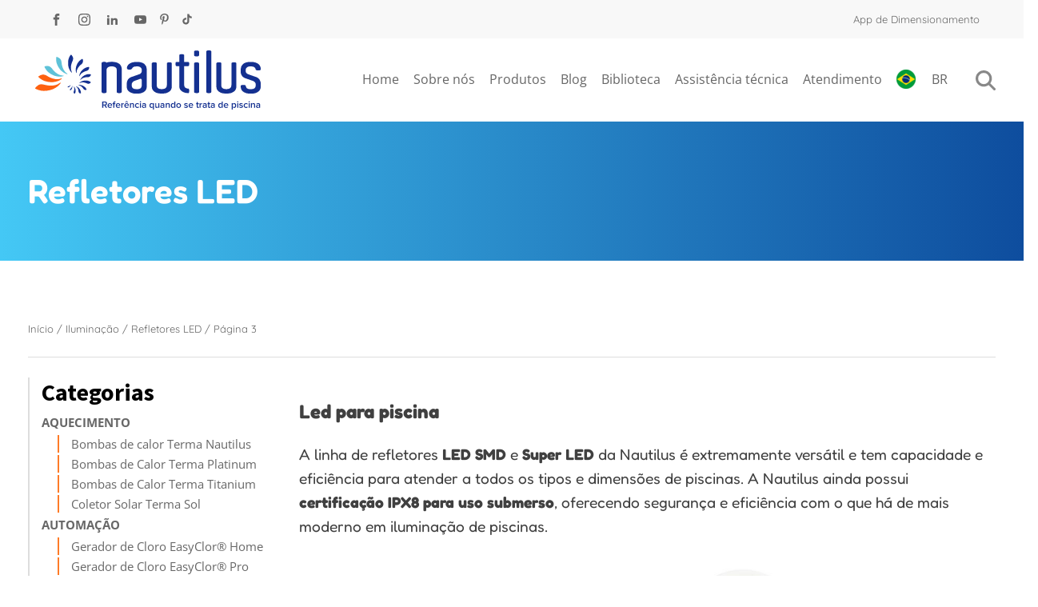

--- FILE ---
content_type: text/html; charset=UTF-8
request_url: https://nautilusbr.com/categoria-produto/iluminacao/refletores-led-iluminacao/page/3/
body_size: 61217
content:
<!DOCTYPE html>
<html lang="pt-br" >
<head><meta charset="UTF-8"><script>if(navigator.userAgent.match(/MSIE|Internet Explorer/i)||navigator.userAgent.match(/Trident\/7\..*?rv:11/i)){var href=document.location.href;if(!href.match(/[?&]nowprocket/)){if(href.indexOf("?")==-1){if(href.indexOf("#")==-1){document.location.href=href+"?nowprocket=1"}else{document.location.href=href.replace("#","?nowprocket=1#")}}else{if(href.indexOf("#")==-1){document.location.href=href+"&nowprocket=1"}else{document.location.href=href.replace("#","&nowprocket=1#")}}}}</script><script>(()=>{class RocketLazyLoadScripts{constructor(){this.v="2.0.4",this.userEvents=["keydown","keyup","mousedown","mouseup","mousemove","mouseover","mouseout","touchmove","touchstart","touchend","touchcancel","wheel","click","dblclick","input"],this.attributeEvents=["onblur","onclick","oncontextmenu","ondblclick","onfocus","onmousedown","onmouseenter","onmouseleave","onmousemove","onmouseout","onmouseover","onmouseup","onmousewheel","onscroll","onsubmit"]}async t(){this.i(),this.o(),/iP(ad|hone)/.test(navigator.userAgent)&&this.h(),this.u(),this.l(this),this.m(),this.k(this),this.p(this),this._(),await Promise.all([this.R(),this.L()]),this.lastBreath=Date.now(),this.S(this),this.P(),this.D(),this.O(),this.M(),await this.C(this.delayedScripts.normal),await this.C(this.delayedScripts.defer),await this.C(this.delayedScripts.async),await this.T(),await this.F(),await this.j(),await this.A(),window.dispatchEvent(new Event("rocket-allScriptsLoaded")),this.everythingLoaded=!0,this.lastTouchEnd&&await new Promise(t=>setTimeout(t,500-Date.now()+this.lastTouchEnd)),this.I(),this.H(),this.U(),this.W()}i(){this.CSPIssue=sessionStorage.getItem("rocketCSPIssue"),document.addEventListener("securitypolicyviolation",t=>{this.CSPIssue||"script-src-elem"!==t.violatedDirective||"data"!==t.blockedURI||(this.CSPIssue=!0,sessionStorage.setItem("rocketCSPIssue",!0))},{isRocket:!0})}o(){window.addEventListener("pageshow",t=>{this.persisted=t.persisted,this.realWindowLoadedFired=!0},{isRocket:!0}),window.addEventListener("pagehide",()=>{this.onFirstUserAction=null},{isRocket:!0})}h(){let t;function e(e){t=e}window.addEventListener("touchstart",e,{isRocket:!0}),window.addEventListener("touchend",function i(o){o.changedTouches[0]&&t.changedTouches[0]&&Math.abs(o.changedTouches[0].pageX-t.changedTouches[0].pageX)<10&&Math.abs(o.changedTouches[0].pageY-t.changedTouches[0].pageY)<10&&o.timeStamp-t.timeStamp<200&&(window.removeEventListener("touchstart",e,{isRocket:!0}),window.removeEventListener("touchend",i,{isRocket:!0}),"INPUT"===o.target.tagName&&"text"===o.target.type||(o.target.dispatchEvent(new TouchEvent("touchend",{target:o.target,bubbles:!0})),o.target.dispatchEvent(new MouseEvent("mouseover",{target:o.target,bubbles:!0})),o.target.dispatchEvent(new PointerEvent("click",{target:o.target,bubbles:!0,cancelable:!0,detail:1,clientX:o.changedTouches[0].clientX,clientY:o.changedTouches[0].clientY})),event.preventDefault()))},{isRocket:!0})}q(t){this.userActionTriggered||("mousemove"!==t.type||this.firstMousemoveIgnored?"keyup"===t.type||"mouseover"===t.type||"mouseout"===t.type||(this.userActionTriggered=!0,this.onFirstUserAction&&this.onFirstUserAction()):this.firstMousemoveIgnored=!0),"click"===t.type&&t.preventDefault(),t.stopPropagation(),t.stopImmediatePropagation(),"touchstart"===this.lastEvent&&"touchend"===t.type&&(this.lastTouchEnd=Date.now()),"click"===t.type&&(this.lastTouchEnd=0),this.lastEvent=t.type,t.composedPath&&t.composedPath()[0].getRootNode()instanceof ShadowRoot&&(t.rocketTarget=t.composedPath()[0]),this.savedUserEvents.push(t)}u(){this.savedUserEvents=[],this.userEventHandler=this.q.bind(this),this.userEvents.forEach(t=>window.addEventListener(t,this.userEventHandler,{passive:!1,isRocket:!0})),document.addEventListener("visibilitychange",this.userEventHandler,{isRocket:!0})}U(){this.userEvents.forEach(t=>window.removeEventListener(t,this.userEventHandler,{passive:!1,isRocket:!0})),document.removeEventListener("visibilitychange",this.userEventHandler,{isRocket:!0}),this.savedUserEvents.forEach(t=>{(t.rocketTarget||t.target).dispatchEvent(new window[t.constructor.name](t.type,t))})}m(){const t="return false",e=Array.from(this.attributeEvents,t=>"data-rocket-"+t),i="["+this.attributeEvents.join("],[")+"]",o="[data-rocket-"+this.attributeEvents.join("],[data-rocket-")+"]",s=(e,i,o)=>{o&&o!==t&&(e.setAttribute("data-rocket-"+i,o),e["rocket"+i]=new Function("event",o),e.setAttribute(i,t))};new MutationObserver(t=>{for(const n of t)"attributes"===n.type&&(n.attributeName.startsWith("data-rocket-")||this.everythingLoaded?n.attributeName.startsWith("data-rocket-")&&this.everythingLoaded&&this.N(n.target,n.attributeName.substring(12)):s(n.target,n.attributeName,n.target.getAttribute(n.attributeName))),"childList"===n.type&&n.addedNodes.forEach(t=>{if(t.nodeType===Node.ELEMENT_NODE)if(this.everythingLoaded)for(const i of[t,...t.querySelectorAll(o)])for(const t of i.getAttributeNames())e.includes(t)&&this.N(i,t.substring(12));else for(const e of[t,...t.querySelectorAll(i)])for(const t of e.getAttributeNames())this.attributeEvents.includes(t)&&s(e,t,e.getAttribute(t))})}).observe(document,{subtree:!0,childList:!0,attributeFilter:[...this.attributeEvents,...e]})}I(){this.attributeEvents.forEach(t=>{document.querySelectorAll("[data-rocket-"+t+"]").forEach(e=>{this.N(e,t)})})}N(t,e){const i=t.getAttribute("data-rocket-"+e);i&&(t.setAttribute(e,i),t.removeAttribute("data-rocket-"+e))}k(t){Object.defineProperty(HTMLElement.prototype,"onclick",{get(){return this.rocketonclick||null},set(e){this.rocketonclick=e,this.setAttribute(t.everythingLoaded?"onclick":"data-rocket-onclick","this.rocketonclick(event)")}})}S(t){function e(e,i){let o=e[i];e[i]=null,Object.defineProperty(e,i,{get:()=>o,set(s){t.everythingLoaded?o=s:e["rocket"+i]=o=s}})}e(document,"onreadystatechange"),e(window,"onload"),e(window,"onpageshow");try{Object.defineProperty(document,"readyState",{get:()=>t.rocketReadyState,set(e){t.rocketReadyState=e},configurable:!0}),document.readyState="loading"}catch(t){console.log("WPRocket DJE readyState conflict, bypassing")}}l(t){this.originalAddEventListener=EventTarget.prototype.addEventListener,this.originalRemoveEventListener=EventTarget.prototype.removeEventListener,this.savedEventListeners=[],EventTarget.prototype.addEventListener=function(e,i,o){o&&o.isRocket||!t.B(e,this)&&!t.userEvents.includes(e)||t.B(e,this)&&!t.userActionTriggered||e.startsWith("rocket-")||t.everythingLoaded?t.originalAddEventListener.call(this,e,i,o):(t.savedEventListeners.push({target:this,remove:!1,type:e,func:i,options:o}),"mouseenter"!==e&&"mouseleave"!==e||t.originalAddEventListener.call(this,e,t.savedUserEvents.push,o))},EventTarget.prototype.removeEventListener=function(e,i,o){o&&o.isRocket||!t.B(e,this)&&!t.userEvents.includes(e)||t.B(e,this)&&!t.userActionTriggered||e.startsWith("rocket-")||t.everythingLoaded?t.originalRemoveEventListener.call(this,e,i,o):t.savedEventListeners.push({target:this,remove:!0,type:e,func:i,options:o})}}J(t,e){this.savedEventListeners=this.savedEventListeners.filter(i=>{let o=i.type,s=i.target||window;return e!==o||t!==s||(this.B(o,s)&&(i.type="rocket-"+o),this.$(i),!1)})}H(){EventTarget.prototype.addEventListener=this.originalAddEventListener,EventTarget.prototype.removeEventListener=this.originalRemoveEventListener,this.savedEventListeners.forEach(t=>this.$(t))}$(t){t.remove?this.originalRemoveEventListener.call(t.target,t.type,t.func,t.options):this.originalAddEventListener.call(t.target,t.type,t.func,t.options)}p(t){let e;function i(e){return t.everythingLoaded?e:e.split(" ").map(t=>"load"===t||t.startsWith("load.")?"rocket-jquery-load":t).join(" ")}function o(o){function s(e){const s=o.fn[e];o.fn[e]=o.fn.init.prototype[e]=function(){return this[0]===window&&t.userActionTriggered&&("string"==typeof arguments[0]||arguments[0]instanceof String?arguments[0]=i(arguments[0]):"object"==typeof arguments[0]&&Object.keys(arguments[0]).forEach(t=>{const e=arguments[0][t];delete arguments[0][t],arguments[0][i(t)]=e})),s.apply(this,arguments),this}}if(o&&o.fn&&!t.allJQueries.includes(o)){const e={DOMContentLoaded:[],"rocket-DOMContentLoaded":[]};for(const t in e)document.addEventListener(t,()=>{e[t].forEach(t=>t())},{isRocket:!0});o.fn.ready=o.fn.init.prototype.ready=function(i){function s(){parseInt(o.fn.jquery)>2?setTimeout(()=>i.bind(document)(o)):i.bind(document)(o)}return"function"==typeof i&&(t.realDomReadyFired?!t.userActionTriggered||t.fauxDomReadyFired?s():e["rocket-DOMContentLoaded"].push(s):e.DOMContentLoaded.push(s)),o([])},s("on"),s("one"),s("off"),t.allJQueries.push(o)}e=o}t.allJQueries=[],o(window.jQuery),Object.defineProperty(window,"jQuery",{get:()=>e,set(t){o(t)}})}P(){const t=new Map;document.write=document.writeln=function(e){const i=document.currentScript,o=document.createRange(),s=i.parentElement;let n=t.get(i);void 0===n&&(n=i.nextSibling,t.set(i,n));const c=document.createDocumentFragment();o.setStart(c,0),c.appendChild(o.createContextualFragment(e)),s.insertBefore(c,n)}}async R(){return new Promise(t=>{this.userActionTriggered?t():this.onFirstUserAction=t})}async L(){return new Promise(t=>{document.addEventListener("DOMContentLoaded",()=>{this.realDomReadyFired=!0,t()},{isRocket:!0})})}async j(){return this.realWindowLoadedFired?Promise.resolve():new Promise(t=>{window.addEventListener("load",t,{isRocket:!0})})}M(){this.pendingScripts=[];this.scriptsMutationObserver=new MutationObserver(t=>{for(const e of t)e.addedNodes.forEach(t=>{"SCRIPT"!==t.tagName||t.noModule||t.isWPRocket||this.pendingScripts.push({script:t,promise:new Promise(e=>{const i=()=>{const i=this.pendingScripts.findIndex(e=>e.script===t);i>=0&&this.pendingScripts.splice(i,1),e()};t.addEventListener("load",i,{isRocket:!0}),t.addEventListener("error",i,{isRocket:!0}),setTimeout(i,1e3)})})})}),this.scriptsMutationObserver.observe(document,{childList:!0,subtree:!0})}async F(){await this.X(),this.pendingScripts.length?(await this.pendingScripts[0].promise,await this.F()):this.scriptsMutationObserver.disconnect()}D(){this.delayedScripts={normal:[],async:[],defer:[]},document.querySelectorAll("script[type$=rocketlazyloadscript]").forEach(t=>{t.hasAttribute("data-rocket-src")?t.hasAttribute("async")&&!1!==t.async?this.delayedScripts.async.push(t):t.hasAttribute("defer")&&!1!==t.defer||"module"===t.getAttribute("data-rocket-type")?this.delayedScripts.defer.push(t):this.delayedScripts.normal.push(t):this.delayedScripts.normal.push(t)})}async _(){await this.L();let t=[];document.querySelectorAll("script[type$=rocketlazyloadscript][data-rocket-src]").forEach(e=>{let i=e.getAttribute("data-rocket-src");if(i&&!i.startsWith("data:")){i.startsWith("//")&&(i=location.protocol+i);try{const o=new URL(i).origin;o!==location.origin&&t.push({src:o,crossOrigin:e.crossOrigin||"module"===e.getAttribute("data-rocket-type")})}catch(t){}}}),t=[...new Map(t.map(t=>[JSON.stringify(t),t])).values()],this.Y(t,"preconnect")}async G(t){if(await this.K(),!0!==t.noModule||!("noModule"in HTMLScriptElement.prototype))return new Promise(e=>{let i;function o(){(i||t).setAttribute("data-rocket-status","executed"),e()}try{if(navigator.userAgent.includes("Firefox/")||""===navigator.vendor||this.CSPIssue)i=document.createElement("script"),[...t.attributes].forEach(t=>{let e=t.nodeName;"type"!==e&&("data-rocket-type"===e&&(e="type"),"data-rocket-src"===e&&(e="src"),i.setAttribute(e,t.nodeValue))}),t.text&&(i.text=t.text),t.nonce&&(i.nonce=t.nonce),i.hasAttribute("src")?(i.addEventListener("load",o,{isRocket:!0}),i.addEventListener("error",()=>{i.setAttribute("data-rocket-status","failed-network"),e()},{isRocket:!0}),setTimeout(()=>{i.isConnected||e()},1)):(i.text=t.text,o()),i.isWPRocket=!0,t.parentNode.replaceChild(i,t);else{const i=t.getAttribute("data-rocket-type"),s=t.getAttribute("data-rocket-src");i?(t.type=i,t.removeAttribute("data-rocket-type")):t.removeAttribute("type"),t.addEventListener("load",o,{isRocket:!0}),t.addEventListener("error",i=>{this.CSPIssue&&i.target.src.startsWith("data:")?(console.log("WPRocket: CSP fallback activated"),t.removeAttribute("src"),this.G(t).then(e)):(t.setAttribute("data-rocket-status","failed-network"),e())},{isRocket:!0}),s?(t.fetchPriority="high",t.removeAttribute("data-rocket-src"),t.src=s):t.src="data:text/javascript;base64,"+window.btoa(unescape(encodeURIComponent(t.text)))}}catch(i){t.setAttribute("data-rocket-status","failed-transform"),e()}});t.setAttribute("data-rocket-status","skipped")}async C(t){const e=t.shift();return e?(e.isConnected&&await this.G(e),this.C(t)):Promise.resolve()}O(){this.Y([...this.delayedScripts.normal,...this.delayedScripts.defer,...this.delayedScripts.async],"preload")}Y(t,e){this.trash=this.trash||[];let i=!0;var o=document.createDocumentFragment();t.forEach(t=>{const s=t.getAttribute&&t.getAttribute("data-rocket-src")||t.src;if(s&&!s.startsWith("data:")){const n=document.createElement("link");n.href=s,n.rel=e,"preconnect"!==e&&(n.as="script",n.fetchPriority=i?"high":"low"),t.getAttribute&&"module"===t.getAttribute("data-rocket-type")&&(n.crossOrigin=!0),t.crossOrigin&&(n.crossOrigin=t.crossOrigin),t.integrity&&(n.integrity=t.integrity),t.nonce&&(n.nonce=t.nonce),o.appendChild(n),this.trash.push(n),i=!1}}),document.head.appendChild(o)}W(){this.trash.forEach(t=>t.remove())}async T(){try{document.readyState="interactive"}catch(t){}this.fauxDomReadyFired=!0;try{await this.K(),this.J(document,"readystatechange"),document.dispatchEvent(new Event("rocket-readystatechange")),await this.K(),document.rocketonreadystatechange&&document.rocketonreadystatechange(),await this.K(),this.J(document,"DOMContentLoaded"),document.dispatchEvent(new Event("rocket-DOMContentLoaded")),await this.K(),this.J(window,"DOMContentLoaded"),window.dispatchEvent(new Event("rocket-DOMContentLoaded"))}catch(t){console.error(t)}}async A(){try{document.readyState="complete"}catch(t){}try{await this.K(),this.J(document,"readystatechange"),document.dispatchEvent(new Event("rocket-readystatechange")),await this.K(),document.rocketonreadystatechange&&document.rocketonreadystatechange(),await this.K(),this.J(window,"load"),window.dispatchEvent(new Event("rocket-load")),await this.K(),window.rocketonload&&window.rocketonload(),await this.K(),this.allJQueries.forEach(t=>t(window).trigger("rocket-jquery-load")),await this.K(),this.J(window,"pageshow");const t=new Event("rocket-pageshow");t.persisted=this.persisted,window.dispatchEvent(t),await this.K(),window.rocketonpageshow&&window.rocketonpageshow({persisted:this.persisted})}catch(t){console.error(t)}}async K(){Date.now()-this.lastBreath>45&&(await this.X(),this.lastBreath=Date.now())}async X(){return document.hidden?new Promise(t=>setTimeout(t)):new Promise(t=>requestAnimationFrame(t))}B(t,e){return e===document&&"readystatechange"===t||(e===document&&"DOMContentLoaded"===t||(e===window&&"DOMContentLoaded"===t||(e===window&&"load"===t||e===window&&"pageshow"===t)))}static run(){(new RocketLazyLoadScripts).t()}}RocketLazyLoadScripts.run()})();</script>

<meta name="viewport" content="width=device-width, initial-scale=1.0">
<!-- WP_HEAD() START -->
<script data-cfasync="false" data-no-defer="1" data-no-minify="1" data-no-optimize="1">var ewww_webp_supported=!1;function check_webp_feature(A,e){var w;e=void 0!==e?e:function(){},ewww_webp_supported?e(ewww_webp_supported):((w=new Image).onload=function(){ewww_webp_supported=0<w.width&&0<w.height,e&&e(ewww_webp_supported)},w.onerror=function(){e&&e(!1)},w.src="data:image/webp;base64,"+{alpha:"UklGRkoAAABXRUJQVlA4WAoAAAAQAAAAAAAAAAAAQUxQSAwAAAARBxAR/Q9ERP8DAABWUDggGAAAABQBAJ0BKgEAAQAAAP4AAA3AAP7mtQAAAA=="}[A])}check_webp_feature("alpha");</script><script data-cfasync="false" data-no-defer="1" data-no-minify="1" data-no-optimize="1">var Arrive=function(c,w){"use strict";if(c.MutationObserver&&"undefined"!=typeof HTMLElement){var r,a=0,u=(r=HTMLElement.prototype.matches||HTMLElement.prototype.webkitMatchesSelector||HTMLElement.prototype.mozMatchesSelector||HTMLElement.prototype.msMatchesSelector,{matchesSelector:function(e,t){return e instanceof HTMLElement&&r.call(e,t)},addMethod:function(e,t,r){var a=e[t];e[t]=function(){return r.length==arguments.length?r.apply(this,arguments):"function"==typeof a?a.apply(this,arguments):void 0}},callCallbacks:function(e,t){t&&t.options.onceOnly&&1==t.firedElems.length&&(e=[e[0]]);for(var r,a=0;r=e[a];a++)r&&r.callback&&r.callback.call(r.elem,r.elem);t&&t.options.onceOnly&&1==t.firedElems.length&&t.me.unbindEventWithSelectorAndCallback.call(t.target,t.selector,t.callback)},checkChildNodesRecursively:function(e,t,r,a){for(var i,n=0;i=e[n];n++)r(i,t,a)&&a.push({callback:t.callback,elem:i}),0<i.childNodes.length&&u.checkChildNodesRecursively(i.childNodes,t,r,a)},mergeArrays:function(e,t){var r,a={};for(r in e)e.hasOwnProperty(r)&&(a[r]=e[r]);for(r in t)t.hasOwnProperty(r)&&(a[r]=t[r]);return a},toElementsArray:function(e){return e=void 0!==e&&("number"!=typeof e.length||e===c)?[e]:e}}),e=(l.prototype.addEvent=function(e,t,r,a){a={target:e,selector:t,options:r,callback:a,firedElems:[]};return this._beforeAdding&&this._beforeAdding(a),this._eventsBucket.push(a),a},l.prototype.removeEvent=function(e){for(var t,r=this._eventsBucket.length-1;t=this._eventsBucket[r];r--)e(t)&&(this._beforeRemoving&&this._beforeRemoving(t),(t=this._eventsBucket.splice(r,1))&&t.length&&(t[0].callback=null))},l.prototype.beforeAdding=function(e){this._beforeAdding=e},l.prototype.beforeRemoving=function(e){this._beforeRemoving=e},l),t=function(i,n){var o=new e,l=this,s={fireOnAttributesModification:!1};return o.beforeAdding(function(t){var e=t.target;e!==c.document&&e!==c||(e=document.getElementsByTagName("html")[0]);var r=new MutationObserver(function(e){n.call(this,e,t)}),a=i(t.options);r.observe(e,a),t.observer=r,t.me=l}),o.beforeRemoving(function(e){e.observer.disconnect()}),this.bindEvent=function(e,t,r){t=u.mergeArrays(s,t);for(var a=u.toElementsArray(this),i=0;i<a.length;i++)o.addEvent(a[i],e,t,r)},this.unbindEvent=function(){var r=u.toElementsArray(this);o.removeEvent(function(e){for(var t=0;t<r.length;t++)if(this===w||e.target===r[t])return!0;return!1})},this.unbindEventWithSelectorOrCallback=function(r){var a=u.toElementsArray(this),i=r,e="function"==typeof r?function(e){for(var t=0;t<a.length;t++)if((this===w||e.target===a[t])&&e.callback===i)return!0;return!1}:function(e){for(var t=0;t<a.length;t++)if((this===w||e.target===a[t])&&e.selector===r)return!0;return!1};o.removeEvent(e)},this.unbindEventWithSelectorAndCallback=function(r,a){var i=u.toElementsArray(this);o.removeEvent(function(e){for(var t=0;t<i.length;t++)if((this===w||e.target===i[t])&&e.selector===r&&e.callback===a)return!0;return!1})},this},i=new function(){var s={fireOnAttributesModification:!1,onceOnly:!1,existing:!1};function n(e,t,r){return!(!u.matchesSelector(e,t.selector)||(e._id===w&&(e._id=a++),-1!=t.firedElems.indexOf(e._id)))&&(t.firedElems.push(e._id),!0)}var c=(i=new t(function(e){var t={attributes:!1,childList:!0,subtree:!0};return e.fireOnAttributesModification&&(t.attributes=!0),t},function(e,i){e.forEach(function(e){var t=e.addedNodes,r=e.target,a=[];null!==t&&0<t.length?u.checkChildNodesRecursively(t,i,n,a):"attributes"===e.type&&n(r,i)&&a.push({callback:i.callback,elem:r}),u.callCallbacks(a,i)})})).bindEvent;return i.bindEvent=function(e,t,r){t=void 0===r?(r=t,s):u.mergeArrays(s,t);var a=u.toElementsArray(this);if(t.existing){for(var i=[],n=0;n<a.length;n++)for(var o=a[n].querySelectorAll(e),l=0;l<o.length;l++)i.push({callback:r,elem:o[l]});if(t.onceOnly&&i.length)return r.call(i[0].elem,i[0].elem);setTimeout(u.callCallbacks,1,i)}c.call(this,e,t,r)},i},o=new function(){var a={};function i(e,t){return u.matchesSelector(e,t.selector)}var n=(o=new t(function(){return{childList:!0,subtree:!0}},function(e,r){e.forEach(function(e){var t=e.removedNodes,e=[];null!==t&&0<t.length&&u.checkChildNodesRecursively(t,r,i,e),u.callCallbacks(e,r)})})).bindEvent;return o.bindEvent=function(e,t,r){t=void 0===r?(r=t,a):u.mergeArrays(a,t),n.call(this,e,t,r)},o};d(HTMLElement.prototype),d(NodeList.prototype),d(HTMLCollection.prototype),d(HTMLDocument.prototype),d(Window.prototype);var n={};return s(i,n,"unbindAllArrive"),s(o,n,"unbindAllLeave"),n}function l(){this._eventsBucket=[],this._beforeAdding=null,this._beforeRemoving=null}function s(e,t,r){u.addMethod(t,r,e.unbindEvent),u.addMethod(t,r,e.unbindEventWithSelectorOrCallback),u.addMethod(t,r,e.unbindEventWithSelectorAndCallback)}function d(e){e.arrive=i.bindEvent,s(i,e,"unbindArrive"),e.leave=o.bindEvent,s(o,e,"unbindLeave")}}(window,void 0),ewww_webp_supported=!1;function check_webp_feature(e,t){var r;ewww_webp_supported?t(ewww_webp_supported):((r=new Image).onload=function(){ewww_webp_supported=0<r.width&&0<r.height,t(ewww_webp_supported)},r.onerror=function(){t(!1)},r.src="data:image/webp;base64,"+{alpha:"UklGRkoAAABXRUJQVlA4WAoAAAAQAAAAAAAAAAAAQUxQSAwAAAARBxAR/Q9ERP8DAABWUDggGAAAABQBAJ0BKgEAAQAAAP4AAA3AAP7mtQAAAA==",animation:"UklGRlIAAABXRUJQVlA4WAoAAAASAAAAAAAAAAAAQU5JTQYAAAD/////AABBTk1GJgAAAAAAAAAAAAAAAAAAAGQAAABWUDhMDQAAAC8AAAAQBxAREYiI/gcA"}[e])}function ewwwLoadImages(e){if(e){for(var t=document.querySelectorAll(".batch-image img, .image-wrapper a, .ngg-pro-masonry-item a, .ngg-galleria-offscreen-seo-wrapper a"),r=0,a=t.length;r<a;r++)ewwwAttr(t[r],"data-src",t[r].getAttribute("data-webp")),ewwwAttr(t[r],"data-thumbnail",t[r].getAttribute("data-webp-thumbnail"));for(var i=document.querySelectorAll("div.woocommerce-product-gallery__image"),r=0,a=i.length;r<a;r++)ewwwAttr(i[r],"data-thumb",i[r].getAttribute("data-webp-thumb"))}for(var n=document.querySelectorAll("video"),r=0,a=n.length;r<a;r++)ewwwAttr(n[r],"poster",e?n[r].getAttribute("data-poster-webp"):n[r].getAttribute("data-poster-image"));for(var o,l=document.querySelectorAll("img.ewww_webp_lazy_load"),r=0,a=l.length;r<a;r++)e&&(ewwwAttr(l[r],"data-lazy-srcset",l[r].getAttribute("data-lazy-srcset-webp")),ewwwAttr(l[r],"data-srcset",l[r].getAttribute("data-srcset-webp")),ewwwAttr(l[r],"data-lazy-src",l[r].getAttribute("data-lazy-src-webp")),ewwwAttr(l[r],"data-src",l[r].getAttribute("data-src-webp")),ewwwAttr(l[r],"data-orig-file",l[r].getAttribute("data-webp-orig-file")),ewwwAttr(l[r],"data-medium-file",l[r].getAttribute("data-webp-medium-file")),ewwwAttr(l[r],"data-large-file",l[r].getAttribute("data-webp-large-file")),null!=(o=l[r].getAttribute("srcset"))&&!1!==o&&o.includes("R0lGOD")&&ewwwAttr(l[r],"src",l[r].getAttribute("data-lazy-src-webp"))),l[r].className=l[r].className.replace(/\bewww_webp_lazy_load\b/,"");for(var s=document.querySelectorAll(".ewww_webp"),r=0,a=s.length;r<a;r++)e?(ewwwAttr(s[r],"srcset",s[r].getAttribute("data-srcset-webp")),ewwwAttr(s[r],"src",s[r].getAttribute("data-src-webp")),ewwwAttr(s[r],"data-orig-file",s[r].getAttribute("data-webp-orig-file")),ewwwAttr(s[r],"data-medium-file",s[r].getAttribute("data-webp-medium-file")),ewwwAttr(s[r],"data-large-file",s[r].getAttribute("data-webp-large-file")),ewwwAttr(s[r],"data-large_image",s[r].getAttribute("data-webp-large_image")),ewwwAttr(s[r],"data-src",s[r].getAttribute("data-webp-src"))):(ewwwAttr(s[r],"srcset",s[r].getAttribute("data-srcset-img")),ewwwAttr(s[r],"src",s[r].getAttribute("data-src-img"))),s[r].className=s[r].className.replace(/\bewww_webp\b/,"ewww_webp_loaded");window.jQuery&&jQuery.fn.isotope&&jQuery.fn.imagesLoaded&&(jQuery(".fusion-posts-container-infinite").imagesLoaded(function(){jQuery(".fusion-posts-container-infinite").hasClass("isotope")&&jQuery(".fusion-posts-container-infinite").isotope()}),jQuery(".fusion-portfolio:not(.fusion-recent-works) .fusion-portfolio-wrapper").imagesLoaded(function(){jQuery(".fusion-portfolio:not(.fusion-recent-works) .fusion-portfolio-wrapper").isotope()}))}function ewwwWebPInit(e){ewwwLoadImages(e),ewwwNggLoadGalleries(e),document.arrive(".ewww_webp",function(){ewwwLoadImages(e)}),document.arrive(".ewww_webp_lazy_load",function(){ewwwLoadImages(e)}),document.arrive("videos",function(){ewwwLoadImages(e)}),"loading"==document.readyState?document.addEventListener("DOMContentLoaded",ewwwJSONParserInit):("undefined"!=typeof galleries&&ewwwNggParseGalleries(e),ewwwWooParseVariations(e))}function ewwwAttr(e,t,r){null!=r&&!1!==r&&e.setAttribute(t,r)}function ewwwJSONParserInit(){"undefined"!=typeof galleries&&check_webp_feature("alpha",ewwwNggParseGalleries),check_webp_feature("alpha",ewwwWooParseVariations)}function ewwwWooParseVariations(e){if(e)for(var t=document.querySelectorAll("form.variations_form"),r=0,a=t.length;r<a;r++){var i=t[r].getAttribute("data-product_variations"),n=!1;try{for(var o in i=JSON.parse(i))void 0!==i[o]&&void 0!==i[o].image&&(void 0!==i[o].image.src_webp&&(i[o].image.src=i[o].image.src_webp,n=!0),void 0!==i[o].image.srcset_webp&&(i[o].image.srcset=i[o].image.srcset_webp,n=!0),void 0!==i[o].image.full_src_webp&&(i[o].image.full_src=i[o].image.full_src_webp,n=!0),void 0!==i[o].image.gallery_thumbnail_src_webp&&(i[o].image.gallery_thumbnail_src=i[o].image.gallery_thumbnail_src_webp,n=!0),void 0!==i[o].image.thumb_src_webp&&(i[o].image.thumb_src=i[o].image.thumb_src_webp,n=!0));n&&ewwwAttr(t[r],"data-product_variations",JSON.stringify(i))}catch(e){}}}function ewwwNggParseGalleries(e){if(e)for(var t in galleries){var r=galleries[t];galleries[t].images_list=ewwwNggParseImageList(r.images_list)}}function ewwwNggLoadGalleries(e){e&&document.addEventListener("ngg.galleria.themeadded",function(e,t){window.ngg_galleria._create_backup=window.ngg_galleria.create,window.ngg_galleria.create=function(e,t){var r=$(e).data("id");return galleries["gallery_"+r].images_list=ewwwNggParseImageList(galleries["gallery_"+r].images_list),window.ngg_galleria._create_backup(e,t)}})}function ewwwNggParseImageList(e){for(var t in e){var r=e[t];if(void 0!==r["image-webp"]&&(e[t].image=r["image-webp"],delete e[t]["image-webp"]),void 0!==r["thumb-webp"]&&(e[t].thumb=r["thumb-webp"],delete e[t]["thumb-webp"]),void 0!==r.full_image_webp&&(e[t].full_image=r.full_image_webp,delete e[t].full_image_webp),void 0!==r.srcsets)for(var a in r.srcsets)nggSrcset=r.srcsets[a],void 0!==r.srcsets[a+"-webp"]&&(e[t].srcsets[a]=r.srcsets[a+"-webp"],delete e[t].srcsets[a+"-webp"]);if(void 0!==r.full_srcsets)for(var i in r.full_srcsets)nggFSrcset=r.full_srcsets[i],void 0!==r.full_srcsets[i+"-webp"]&&(e[t].full_srcsets[i]=r.full_srcsets[i+"-webp"],delete e[t].full_srcsets[i+"-webp"])}return e}check_webp_feature("alpha",ewwwWebPInit);</script>

<meta name='robots' content='index, follow, max-image-preview:large, max-snippet:-1, max-video-preview:-1' />
<meta name="dlm-version" content="5.1.6">
<!-- Google Tag Manager for WordPress by gtm4wp.com -->
<script data-cfasync="false" data-pagespeed-no-defer>
	var gtm4wp_datalayer_name = "dataLayer";
	var dataLayer = dataLayer || [];
</script>
<!-- End Google Tag Manager for WordPress by gtm4wp.com -->
	<!-- This site is optimized with the Yoast SEO Premium plugin v26.7 (Yoast SEO v26.7) - https://yoast.com/wordpress/plugins/seo/ -->
	<title>LED para piscina | Refletores LED - Página 3 de 3 - Equipamentos Para Piscinas | Filtros e Bombas Nautilus</title>
<link data-rocket-prefetch href="https://www.gstatic.com" rel="dns-prefetch">
<link data-rocket-prefetch href="https://www.googletagmanager.com" rel="dns-prefetch">
<link data-rocket-prefetch href="https://fonts.googleapis.com" rel="dns-prefetch">
<link data-rocket-prefetch href="https://challenges.cloudflare.com" rel="dns-prefetch">
<link data-rocket-prefetch href="https://www.google.com" rel="dns-prefetch">
<link data-rocket-preload as="style" href="https://fonts.googleapis.com/css?family=Open%20Sans%3A100%2C200%2C300%2C400%2C500%2C600%2C700%2C800%2C900%7CSource%20Sans%20Pro%3A100%2C200%2C300%2C400%2C500%2C600%2C700%2C800%2C900%7CQuicksand%3A100%2C200%2C300%2C400%2C500%2C600%2C700%2C800%2C900%7CFredoka%3A100%2C200%2C300%2C400%2C500%2C600%2C700%2C800%2C900&#038;display=swap" rel="preload">
<link href="https://fonts.googleapis.com/css?family=Open%20Sans%3A100%2C200%2C300%2C400%2C500%2C600%2C700%2C800%2C900%7CSource%20Sans%20Pro%3A100%2C200%2C300%2C400%2C500%2C600%2C700%2C800%2C900%7CQuicksand%3A100%2C200%2C300%2C400%2C500%2C600%2C700%2C800%2C900%7CFredoka%3A100%2C200%2C300%2C400%2C500%2C600%2C700%2C800%2C900&#038;display=swap" media="print" onload="this.media=&#039;all&#039;" rel="stylesheet">
<style id="wpr-usedcss">@font-face{font-display:swap;font-family:Fredoka;font-style:normal;font-weight:300;font-stretch:100%;src:url(https://fonts.gstatic.com/s/fredoka/v17/X7n64b87HvSqjb_WIi2yDCRwoQ_k7367_DWu89U.woff2) format('woff2');unicode-range:U+0000-00FF,U+0131,U+0152-0153,U+02BB-02BC,U+02C6,U+02DA,U+02DC,U+0304,U+0308,U+0329,U+2000-206F,U+20AC,U+2122,U+2191,U+2193,U+2212,U+2215,U+FEFF,U+FFFD}@font-face{font-display:swap;font-family:Fredoka;font-style:normal;font-weight:400;font-stretch:100%;src:url(https://fonts.gstatic.com/s/fredoka/v17/X7n64b87HvSqjb_WIi2yDCRwoQ_k7367_DWu89U.woff2) format('woff2');unicode-range:U+0000-00FF,U+0131,U+0152-0153,U+02BB-02BC,U+02C6,U+02DA,U+02DC,U+0304,U+0308,U+0329,U+2000-206F,U+20AC,U+2122,U+2191,U+2193,U+2212,U+2215,U+FEFF,U+FFFD}@font-face{font-display:swap;font-family:Fredoka;font-style:normal;font-weight:500;font-stretch:100%;src:url(https://fonts.gstatic.com/s/fredoka/v17/X7n64b87HvSqjb_WIi2yDCRwoQ_k7367_DWu89U.woff2) format('woff2');unicode-range:U+0000-00FF,U+0131,U+0152-0153,U+02BB-02BC,U+02C6,U+02DA,U+02DC,U+0304,U+0308,U+0329,U+2000-206F,U+20AC,U+2122,U+2191,U+2193,U+2212,U+2215,U+FEFF,U+FFFD}@font-face{font-display:swap;font-family:Fredoka;font-style:normal;font-weight:600;font-stretch:100%;src:url(https://fonts.gstatic.com/s/fredoka/v17/X7n64b87HvSqjb_WIi2yDCRwoQ_k7367_DWu89U.woff2) format('woff2');unicode-range:U+0000-00FF,U+0131,U+0152-0153,U+02BB-02BC,U+02C6,U+02DA,U+02DC,U+0304,U+0308,U+0329,U+2000-206F,U+20AC,U+2122,U+2191,U+2193,U+2212,U+2215,U+FEFF,U+FFFD}@font-face{font-display:swap;font-family:Fredoka;font-style:normal;font-weight:700;font-stretch:100%;src:url(https://fonts.gstatic.com/s/fredoka/v17/X7n64b87HvSqjb_WIi2yDCRwoQ_k7367_DWu89U.woff2) format('woff2');unicode-range:U+0000-00FF,U+0131,U+0152-0153,U+02BB-02BC,U+02C6,U+02DA,U+02DC,U+0304,U+0308,U+0329,U+2000-206F,U+20AC,U+2122,U+2191,U+2193,U+2212,U+2215,U+FEFF,U+FFFD}@font-face{font-display:swap;font-family:'Open Sans';font-style:normal;font-weight:300;font-stretch:100%;src:url(https://fonts.gstatic.com/s/opensans/v44/memvYaGs126MiZpBA-UvWbX2vVnXBbObj2OVTVOmu1aB.woff2) format('woff2');unicode-range:U+0302-0303,U+0305,U+0307-0308,U+0310,U+0312,U+0315,U+031A,U+0326-0327,U+032C,U+032F-0330,U+0332-0333,U+0338,U+033A,U+0346,U+034D,U+0391-03A1,U+03A3-03A9,U+03B1-03C9,U+03D1,U+03D5-03D6,U+03F0-03F1,U+03F4-03F5,U+2016-2017,U+2034-2038,U+203C,U+2040,U+2043,U+2047,U+2050,U+2057,U+205F,U+2070-2071,U+2074-208E,U+2090-209C,U+20D0-20DC,U+20E1,U+20E5-20EF,U+2100-2112,U+2114-2115,U+2117-2121,U+2123-214F,U+2190,U+2192,U+2194-21AE,U+21B0-21E5,U+21F1-21F2,U+21F4-2211,U+2213-2214,U+2216-22FF,U+2308-230B,U+2310,U+2319,U+231C-2321,U+2336-237A,U+237C,U+2395,U+239B-23B7,U+23D0,U+23DC-23E1,U+2474-2475,U+25AF,U+25B3,U+25B7,U+25BD,U+25C1,U+25CA,U+25CC,U+25FB,U+266D-266F,U+27C0-27FF,U+2900-2AFF,U+2B0E-2B11,U+2B30-2B4C,U+2BFE,U+3030,U+FF5B,U+FF5D,U+1D400-1D7FF,U+1EE00-1EEFF}@font-face{font-display:swap;font-family:'Open Sans';font-style:normal;font-weight:300;font-stretch:100%;src:url(https://fonts.gstatic.com/s/opensans/v44/memvYaGs126MiZpBA-UvWbX2vVnXBbObj2OVTUGmu1aB.woff2) format('woff2');unicode-range:U+0001-000C,U+000E-001F,U+007F-009F,U+20DD-20E0,U+20E2-20E4,U+2150-218F,U+2190,U+2192,U+2194-2199,U+21AF,U+21E6-21F0,U+21F3,U+2218-2219,U+2299,U+22C4-22C6,U+2300-243F,U+2440-244A,U+2460-24FF,U+25A0-27BF,U+2800-28FF,U+2921-2922,U+2981,U+29BF,U+29EB,U+2B00-2BFF,U+4DC0-4DFF,U+FFF9-FFFB,U+10140-1018E,U+10190-1019C,U+101A0,U+101D0-101FD,U+102E0-102FB,U+10E60-10E7E,U+1D2C0-1D2D3,U+1D2E0-1D37F,U+1F000-1F0FF,U+1F100-1F1AD,U+1F1E6-1F1FF,U+1F30D-1F30F,U+1F315,U+1F31C,U+1F31E,U+1F320-1F32C,U+1F336,U+1F378,U+1F37D,U+1F382,U+1F393-1F39F,U+1F3A7-1F3A8,U+1F3AC-1F3AF,U+1F3C2,U+1F3C4-1F3C6,U+1F3CA-1F3CE,U+1F3D4-1F3E0,U+1F3ED,U+1F3F1-1F3F3,U+1F3F5-1F3F7,U+1F408,U+1F415,U+1F41F,U+1F426,U+1F43F,U+1F441-1F442,U+1F444,U+1F446-1F449,U+1F44C-1F44E,U+1F453,U+1F46A,U+1F47D,U+1F4A3,U+1F4B0,U+1F4B3,U+1F4B9,U+1F4BB,U+1F4BF,U+1F4C8-1F4CB,U+1F4D6,U+1F4DA,U+1F4DF,U+1F4E3-1F4E6,U+1F4EA-1F4ED,U+1F4F7,U+1F4F9-1F4FB,U+1F4FD-1F4FE,U+1F503,U+1F507-1F50B,U+1F50D,U+1F512-1F513,U+1F53E-1F54A,U+1F54F-1F5FA,U+1F610,U+1F650-1F67F,U+1F687,U+1F68D,U+1F691,U+1F694,U+1F698,U+1F6AD,U+1F6B2,U+1F6B9-1F6BA,U+1F6BC,U+1F6C6-1F6CF,U+1F6D3-1F6D7,U+1F6E0-1F6EA,U+1F6F0-1F6F3,U+1F6F7-1F6FC,U+1F700-1F7FF,U+1F800-1F80B,U+1F810-1F847,U+1F850-1F859,U+1F860-1F887,U+1F890-1F8AD,U+1F8B0-1F8BB,U+1F8C0-1F8C1,U+1F900-1F90B,U+1F93B,U+1F946,U+1F984,U+1F996,U+1F9E9,U+1FA00-1FA6F,U+1FA70-1FA7C,U+1FA80-1FA89,U+1FA8F-1FAC6,U+1FACE-1FADC,U+1FADF-1FAE9,U+1FAF0-1FAF8,U+1FB00-1FBFF}@font-face{font-display:swap;font-family:'Open Sans';font-style:normal;font-weight:300;font-stretch:100%;src:url(https://fonts.gstatic.com/s/opensans/v44/memvYaGs126MiZpBA-UvWbX2vVnXBbObj2OVTS-muw.woff2) format('woff2');unicode-range:U+0000-00FF,U+0131,U+0152-0153,U+02BB-02BC,U+02C6,U+02DA,U+02DC,U+0304,U+0308,U+0329,U+2000-206F,U+20AC,U+2122,U+2191,U+2193,U+2212,U+2215,U+FEFF,U+FFFD}@font-face{font-display:swap;font-family:'Open Sans';font-style:normal;font-weight:400;font-stretch:100%;src:url(https://fonts.gstatic.com/s/opensans/v44/memvYaGs126MiZpBA-UvWbX2vVnXBbObj2OVTVOmu1aB.woff2) format('woff2');unicode-range:U+0302-0303,U+0305,U+0307-0308,U+0310,U+0312,U+0315,U+031A,U+0326-0327,U+032C,U+032F-0330,U+0332-0333,U+0338,U+033A,U+0346,U+034D,U+0391-03A1,U+03A3-03A9,U+03B1-03C9,U+03D1,U+03D5-03D6,U+03F0-03F1,U+03F4-03F5,U+2016-2017,U+2034-2038,U+203C,U+2040,U+2043,U+2047,U+2050,U+2057,U+205F,U+2070-2071,U+2074-208E,U+2090-209C,U+20D0-20DC,U+20E1,U+20E5-20EF,U+2100-2112,U+2114-2115,U+2117-2121,U+2123-214F,U+2190,U+2192,U+2194-21AE,U+21B0-21E5,U+21F1-21F2,U+21F4-2211,U+2213-2214,U+2216-22FF,U+2308-230B,U+2310,U+2319,U+231C-2321,U+2336-237A,U+237C,U+2395,U+239B-23B7,U+23D0,U+23DC-23E1,U+2474-2475,U+25AF,U+25B3,U+25B7,U+25BD,U+25C1,U+25CA,U+25CC,U+25FB,U+266D-266F,U+27C0-27FF,U+2900-2AFF,U+2B0E-2B11,U+2B30-2B4C,U+2BFE,U+3030,U+FF5B,U+FF5D,U+1D400-1D7FF,U+1EE00-1EEFF}@font-face{font-display:swap;font-family:'Open Sans';font-style:normal;font-weight:400;font-stretch:100%;src:url(https://fonts.gstatic.com/s/opensans/v44/memvYaGs126MiZpBA-UvWbX2vVnXBbObj2OVTUGmu1aB.woff2) format('woff2');unicode-range:U+0001-000C,U+000E-001F,U+007F-009F,U+20DD-20E0,U+20E2-20E4,U+2150-218F,U+2190,U+2192,U+2194-2199,U+21AF,U+21E6-21F0,U+21F3,U+2218-2219,U+2299,U+22C4-22C6,U+2300-243F,U+2440-244A,U+2460-24FF,U+25A0-27BF,U+2800-28FF,U+2921-2922,U+2981,U+29BF,U+29EB,U+2B00-2BFF,U+4DC0-4DFF,U+FFF9-FFFB,U+10140-1018E,U+10190-1019C,U+101A0,U+101D0-101FD,U+102E0-102FB,U+10E60-10E7E,U+1D2C0-1D2D3,U+1D2E0-1D37F,U+1F000-1F0FF,U+1F100-1F1AD,U+1F1E6-1F1FF,U+1F30D-1F30F,U+1F315,U+1F31C,U+1F31E,U+1F320-1F32C,U+1F336,U+1F378,U+1F37D,U+1F382,U+1F393-1F39F,U+1F3A7-1F3A8,U+1F3AC-1F3AF,U+1F3C2,U+1F3C4-1F3C6,U+1F3CA-1F3CE,U+1F3D4-1F3E0,U+1F3ED,U+1F3F1-1F3F3,U+1F3F5-1F3F7,U+1F408,U+1F415,U+1F41F,U+1F426,U+1F43F,U+1F441-1F442,U+1F444,U+1F446-1F449,U+1F44C-1F44E,U+1F453,U+1F46A,U+1F47D,U+1F4A3,U+1F4B0,U+1F4B3,U+1F4B9,U+1F4BB,U+1F4BF,U+1F4C8-1F4CB,U+1F4D6,U+1F4DA,U+1F4DF,U+1F4E3-1F4E6,U+1F4EA-1F4ED,U+1F4F7,U+1F4F9-1F4FB,U+1F4FD-1F4FE,U+1F503,U+1F507-1F50B,U+1F50D,U+1F512-1F513,U+1F53E-1F54A,U+1F54F-1F5FA,U+1F610,U+1F650-1F67F,U+1F687,U+1F68D,U+1F691,U+1F694,U+1F698,U+1F6AD,U+1F6B2,U+1F6B9-1F6BA,U+1F6BC,U+1F6C6-1F6CF,U+1F6D3-1F6D7,U+1F6E0-1F6EA,U+1F6F0-1F6F3,U+1F6F7-1F6FC,U+1F700-1F7FF,U+1F800-1F80B,U+1F810-1F847,U+1F850-1F859,U+1F860-1F887,U+1F890-1F8AD,U+1F8B0-1F8BB,U+1F8C0-1F8C1,U+1F900-1F90B,U+1F93B,U+1F946,U+1F984,U+1F996,U+1F9E9,U+1FA00-1FA6F,U+1FA70-1FA7C,U+1FA80-1FA89,U+1FA8F-1FAC6,U+1FACE-1FADC,U+1FADF-1FAE9,U+1FAF0-1FAF8,U+1FB00-1FBFF}@font-face{font-display:swap;font-family:'Open Sans';font-style:normal;font-weight:400;font-stretch:100%;src:url(https://fonts.gstatic.com/s/opensans/v44/memvYaGs126MiZpBA-UvWbX2vVnXBbObj2OVTS-muw.woff2) format('woff2');unicode-range:U+0000-00FF,U+0131,U+0152-0153,U+02BB-02BC,U+02C6,U+02DA,U+02DC,U+0304,U+0308,U+0329,U+2000-206F,U+20AC,U+2122,U+2191,U+2193,U+2212,U+2215,U+FEFF,U+FFFD}@font-face{font-display:swap;font-family:'Open Sans';font-style:normal;font-weight:500;font-stretch:100%;src:url(https://fonts.gstatic.com/s/opensans/v44/memvYaGs126MiZpBA-UvWbX2vVnXBbObj2OVTVOmu1aB.woff2) format('woff2');unicode-range:U+0302-0303,U+0305,U+0307-0308,U+0310,U+0312,U+0315,U+031A,U+0326-0327,U+032C,U+032F-0330,U+0332-0333,U+0338,U+033A,U+0346,U+034D,U+0391-03A1,U+03A3-03A9,U+03B1-03C9,U+03D1,U+03D5-03D6,U+03F0-03F1,U+03F4-03F5,U+2016-2017,U+2034-2038,U+203C,U+2040,U+2043,U+2047,U+2050,U+2057,U+205F,U+2070-2071,U+2074-208E,U+2090-209C,U+20D0-20DC,U+20E1,U+20E5-20EF,U+2100-2112,U+2114-2115,U+2117-2121,U+2123-214F,U+2190,U+2192,U+2194-21AE,U+21B0-21E5,U+21F1-21F2,U+21F4-2211,U+2213-2214,U+2216-22FF,U+2308-230B,U+2310,U+2319,U+231C-2321,U+2336-237A,U+237C,U+2395,U+239B-23B7,U+23D0,U+23DC-23E1,U+2474-2475,U+25AF,U+25B3,U+25B7,U+25BD,U+25C1,U+25CA,U+25CC,U+25FB,U+266D-266F,U+27C0-27FF,U+2900-2AFF,U+2B0E-2B11,U+2B30-2B4C,U+2BFE,U+3030,U+FF5B,U+FF5D,U+1D400-1D7FF,U+1EE00-1EEFF}@font-face{font-display:swap;font-family:'Open Sans';font-style:normal;font-weight:500;font-stretch:100%;src:url(https://fonts.gstatic.com/s/opensans/v44/memvYaGs126MiZpBA-UvWbX2vVnXBbObj2OVTUGmu1aB.woff2) format('woff2');unicode-range:U+0001-000C,U+000E-001F,U+007F-009F,U+20DD-20E0,U+20E2-20E4,U+2150-218F,U+2190,U+2192,U+2194-2199,U+21AF,U+21E6-21F0,U+21F3,U+2218-2219,U+2299,U+22C4-22C6,U+2300-243F,U+2440-244A,U+2460-24FF,U+25A0-27BF,U+2800-28FF,U+2921-2922,U+2981,U+29BF,U+29EB,U+2B00-2BFF,U+4DC0-4DFF,U+FFF9-FFFB,U+10140-1018E,U+10190-1019C,U+101A0,U+101D0-101FD,U+102E0-102FB,U+10E60-10E7E,U+1D2C0-1D2D3,U+1D2E0-1D37F,U+1F000-1F0FF,U+1F100-1F1AD,U+1F1E6-1F1FF,U+1F30D-1F30F,U+1F315,U+1F31C,U+1F31E,U+1F320-1F32C,U+1F336,U+1F378,U+1F37D,U+1F382,U+1F393-1F39F,U+1F3A7-1F3A8,U+1F3AC-1F3AF,U+1F3C2,U+1F3C4-1F3C6,U+1F3CA-1F3CE,U+1F3D4-1F3E0,U+1F3ED,U+1F3F1-1F3F3,U+1F3F5-1F3F7,U+1F408,U+1F415,U+1F41F,U+1F426,U+1F43F,U+1F441-1F442,U+1F444,U+1F446-1F449,U+1F44C-1F44E,U+1F453,U+1F46A,U+1F47D,U+1F4A3,U+1F4B0,U+1F4B3,U+1F4B9,U+1F4BB,U+1F4BF,U+1F4C8-1F4CB,U+1F4D6,U+1F4DA,U+1F4DF,U+1F4E3-1F4E6,U+1F4EA-1F4ED,U+1F4F7,U+1F4F9-1F4FB,U+1F4FD-1F4FE,U+1F503,U+1F507-1F50B,U+1F50D,U+1F512-1F513,U+1F53E-1F54A,U+1F54F-1F5FA,U+1F610,U+1F650-1F67F,U+1F687,U+1F68D,U+1F691,U+1F694,U+1F698,U+1F6AD,U+1F6B2,U+1F6B9-1F6BA,U+1F6BC,U+1F6C6-1F6CF,U+1F6D3-1F6D7,U+1F6E0-1F6EA,U+1F6F0-1F6F3,U+1F6F7-1F6FC,U+1F700-1F7FF,U+1F800-1F80B,U+1F810-1F847,U+1F850-1F859,U+1F860-1F887,U+1F890-1F8AD,U+1F8B0-1F8BB,U+1F8C0-1F8C1,U+1F900-1F90B,U+1F93B,U+1F946,U+1F984,U+1F996,U+1F9E9,U+1FA00-1FA6F,U+1FA70-1FA7C,U+1FA80-1FA89,U+1FA8F-1FAC6,U+1FACE-1FADC,U+1FADF-1FAE9,U+1FAF0-1FAF8,U+1FB00-1FBFF}@font-face{font-display:swap;font-family:'Open Sans';font-style:normal;font-weight:500;font-stretch:100%;src:url(https://fonts.gstatic.com/s/opensans/v44/memvYaGs126MiZpBA-UvWbX2vVnXBbObj2OVTS-muw.woff2) format('woff2');unicode-range:U+0000-00FF,U+0131,U+0152-0153,U+02BB-02BC,U+02C6,U+02DA,U+02DC,U+0304,U+0308,U+0329,U+2000-206F,U+20AC,U+2122,U+2191,U+2193,U+2212,U+2215,U+FEFF,U+FFFD}@font-face{font-display:swap;font-family:'Open Sans';font-style:normal;font-weight:600;font-stretch:100%;src:url(https://fonts.gstatic.com/s/opensans/v44/memvYaGs126MiZpBA-UvWbX2vVnXBbObj2OVTVOmu1aB.woff2) format('woff2');unicode-range:U+0302-0303,U+0305,U+0307-0308,U+0310,U+0312,U+0315,U+031A,U+0326-0327,U+032C,U+032F-0330,U+0332-0333,U+0338,U+033A,U+0346,U+034D,U+0391-03A1,U+03A3-03A9,U+03B1-03C9,U+03D1,U+03D5-03D6,U+03F0-03F1,U+03F4-03F5,U+2016-2017,U+2034-2038,U+203C,U+2040,U+2043,U+2047,U+2050,U+2057,U+205F,U+2070-2071,U+2074-208E,U+2090-209C,U+20D0-20DC,U+20E1,U+20E5-20EF,U+2100-2112,U+2114-2115,U+2117-2121,U+2123-214F,U+2190,U+2192,U+2194-21AE,U+21B0-21E5,U+21F1-21F2,U+21F4-2211,U+2213-2214,U+2216-22FF,U+2308-230B,U+2310,U+2319,U+231C-2321,U+2336-237A,U+237C,U+2395,U+239B-23B7,U+23D0,U+23DC-23E1,U+2474-2475,U+25AF,U+25B3,U+25B7,U+25BD,U+25C1,U+25CA,U+25CC,U+25FB,U+266D-266F,U+27C0-27FF,U+2900-2AFF,U+2B0E-2B11,U+2B30-2B4C,U+2BFE,U+3030,U+FF5B,U+FF5D,U+1D400-1D7FF,U+1EE00-1EEFF}@font-face{font-display:swap;font-family:'Open Sans';font-style:normal;font-weight:600;font-stretch:100%;src:url(https://fonts.gstatic.com/s/opensans/v44/memvYaGs126MiZpBA-UvWbX2vVnXBbObj2OVTUGmu1aB.woff2) format('woff2');unicode-range:U+0001-000C,U+000E-001F,U+007F-009F,U+20DD-20E0,U+20E2-20E4,U+2150-218F,U+2190,U+2192,U+2194-2199,U+21AF,U+21E6-21F0,U+21F3,U+2218-2219,U+2299,U+22C4-22C6,U+2300-243F,U+2440-244A,U+2460-24FF,U+25A0-27BF,U+2800-28FF,U+2921-2922,U+2981,U+29BF,U+29EB,U+2B00-2BFF,U+4DC0-4DFF,U+FFF9-FFFB,U+10140-1018E,U+10190-1019C,U+101A0,U+101D0-101FD,U+102E0-102FB,U+10E60-10E7E,U+1D2C0-1D2D3,U+1D2E0-1D37F,U+1F000-1F0FF,U+1F100-1F1AD,U+1F1E6-1F1FF,U+1F30D-1F30F,U+1F315,U+1F31C,U+1F31E,U+1F320-1F32C,U+1F336,U+1F378,U+1F37D,U+1F382,U+1F393-1F39F,U+1F3A7-1F3A8,U+1F3AC-1F3AF,U+1F3C2,U+1F3C4-1F3C6,U+1F3CA-1F3CE,U+1F3D4-1F3E0,U+1F3ED,U+1F3F1-1F3F3,U+1F3F5-1F3F7,U+1F408,U+1F415,U+1F41F,U+1F426,U+1F43F,U+1F441-1F442,U+1F444,U+1F446-1F449,U+1F44C-1F44E,U+1F453,U+1F46A,U+1F47D,U+1F4A3,U+1F4B0,U+1F4B3,U+1F4B9,U+1F4BB,U+1F4BF,U+1F4C8-1F4CB,U+1F4D6,U+1F4DA,U+1F4DF,U+1F4E3-1F4E6,U+1F4EA-1F4ED,U+1F4F7,U+1F4F9-1F4FB,U+1F4FD-1F4FE,U+1F503,U+1F507-1F50B,U+1F50D,U+1F512-1F513,U+1F53E-1F54A,U+1F54F-1F5FA,U+1F610,U+1F650-1F67F,U+1F687,U+1F68D,U+1F691,U+1F694,U+1F698,U+1F6AD,U+1F6B2,U+1F6B9-1F6BA,U+1F6BC,U+1F6C6-1F6CF,U+1F6D3-1F6D7,U+1F6E0-1F6EA,U+1F6F0-1F6F3,U+1F6F7-1F6FC,U+1F700-1F7FF,U+1F800-1F80B,U+1F810-1F847,U+1F850-1F859,U+1F860-1F887,U+1F890-1F8AD,U+1F8B0-1F8BB,U+1F8C0-1F8C1,U+1F900-1F90B,U+1F93B,U+1F946,U+1F984,U+1F996,U+1F9E9,U+1FA00-1FA6F,U+1FA70-1FA7C,U+1FA80-1FA89,U+1FA8F-1FAC6,U+1FACE-1FADC,U+1FADF-1FAE9,U+1FAF0-1FAF8,U+1FB00-1FBFF}@font-face{font-display:swap;font-family:'Open Sans';font-style:normal;font-weight:600;font-stretch:100%;src:url(https://fonts.gstatic.com/s/opensans/v44/memvYaGs126MiZpBA-UvWbX2vVnXBbObj2OVTS-muw.woff2) format('woff2');unicode-range:U+0000-00FF,U+0131,U+0152-0153,U+02BB-02BC,U+02C6,U+02DA,U+02DC,U+0304,U+0308,U+0329,U+2000-206F,U+20AC,U+2122,U+2191,U+2193,U+2212,U+2215,U+FEFF,U+FFFD}@font-face{font-display:swap;font-family:'Open Sans';font-style:normal;font-weight:700;font-stretch:100%;src:url(https://fonts.gstatic.com/s/opensans/v44/memvYaGs126MiZpBA-UvWbX2vVnXBbObj2OVTVOmu1aB.woff2) format('woff2');unicode-range:U+0302-0303,U+0305,U+0307-0308,U+0310,U+0312,U+0315,U+031A,U+0326-0327,U+032C,U+032F-0330,U+0332-0333,U+0338,U+033A,U+0346,U+034D,U+0391-03A1,U+03A3-03A9,U+03B1-03C9,U+03D1,U+03D5-03D6,U+03F0-03F1,U+03F4-03F5,U+2016-2017,U+2034-2038,U+203C,U+2040,U+2043,U+2047,U+2050,U+2057,U+205F,U+2070-2071,U+2074-208E,U+2090-209C,U+20D0-20DC,U+20E1,U+20E5-20EF,U+2100-2112,U+2114-2115,U+2117-2121,U+2123-214F,U+2190,U+2192,U+2194-21AE,U+21B0-21E5,U+21F1-21F2,U+21F4-2211,U+2213-2214,U+2216-22FF,U+2308-230B,U+2310,U+2319,U+231C-2321,U+2336-237A,U+237C,U+2395,U+239B-23B7,U+23D0,U+23DC-23E1,U+2474-2475,U+25AF,U+25B3,U+25B7,U+25BD,U+25C1,U+25CA,U+25CC,U+25FB,U+266D-266F,U+27C0-27FF,U+2900-2AFF,U+2B0E-2B11,U+2B30-2B4C,U+2BFE,U+3030,U+FF5B,U+FF5D,U+1D400-1D7FF,U+1EE00-1EEFF}@font-face{font-display:swap;font-family:'Open Sans';font-style:normal;font-weight:700;font-stretch:100%;src:url(https://fonts.gstatic.com/s/opensans/v44/memvYaGs126MiZpBA-UvWbX2vVnXBbObj2OVTUGmu1aB.woff2) format('woff2');unicode-range:U+0001-000C,U+000E-001F,U+007F-009F,U+20DD-20E0,U+20E2-20E4,U+2150-218F,U+2190,U+2192,U+2194-2199,U+21AF,U+21E6-21F0,U+21F3,U+2218-2219,U+2299,U+22C4-22C6,U+2300-243F,U+2440-244A,U+2460-24FF,U+25A0-27BF,U+2800-28FF,U+2921-2922,U+2981,U+29BF,U+29EB,U+2B00-2BFF,U+4DC0-4DFF,U+FFF9-FFFB,U+10140-1018E,U+10190-1019C,U+101A0,U+101D0-101FD,U+102E0-102FB,U+10E60-10E7E,U+1D2C0-1D2D3,U+1D2E0-1D37F,U+1F000-1F0FF,U+1F100-1F1AD,U+1F1E6-1F1FF,U+1F30D-1F30F,U+1F315,U+1F31C,U+1F31E,U+1F320-1F32C,U+1F336,U+1F378,U+1F37D,U+1F382,U+1F393-1F39F,U+1F3A7-1F3A8,U+1F3AC-1F3AF,U+1F3C2,U+1F3C4-1F3C6,U+1F3CA-1F3CE,U+1F3D4-1F3E0,U+1F3ED,U+1F3F1-1F3F3,U+1F3F5-1F3F7,U+1F408,U+1F415,U+1F41F,U+1F426,U+1F43F,U+1F441-1F442,U+1F444,U+1F446-1F449,U+1F44C-1F44E,U+1F453,U+1F46A,U+1F47D,U+1F4A3,U+1F4B0,U+1F4B3,U+1F4B9,U+1F4BB,U+1F4BF,U+1F4C8-1F4CB,U+1F4D6,U+1F4DA,U+1F4DF,U+1F4E3-1F4E6,U+1F4EA-1F4ED,U+1F4F7,U+1F4F9-1F4FB,U+1F4FD-1F4FE,U+1F503,U+1F507-1F50B,U+1F50D,U+1F512-1F513,U+1F53E-1F54A,U+1F54F-1F5FA,U+1F610,U+1F650-1F67F,U+1F687,U+1F68D,U+1F691,U+1F694,U+1F698,U+1F6AD,U+1F6B2,U+1F6B9-1F6BA,U+1F6BC,U+1F6C6-1F6CF,U+1F6D3-1F6D7,U+1F6E0-1F6EA,U+1F6F0-1F6F3,U+1F6F7-1F6FC,U+1F700-1F7FF,U+1F800-1F80B,U+1F810-1F847,U+1F850-1F859,U+1F860-1F887,U+1F890-1F8AD,U+1F8B0-1F8BB,U+1F8C0-1F8C1,U+1F900-1F90B,U+1F93B,U+1F946,U+1F984,U+1F996,U+1F9E9,U+1FA00-1FA6F,U+1FA70-1FA7C,U+1FA80-1FA89,U+1FA8F-1FAC6,U+1FACE-1FADC,U+1FADF-1FAE9,U+1FAF0-1FAF8,U+1FB00-1FBFF}@font-face{font-display:swap;font-family:'Open Sans';font-style:normal;font-weight:700;font-stretch:100%;src:url(https://fonts.gstatic.com/s/opensans/v44/memvYaGs126MiZpBA-UvWbX2vVnXBbObj2OVTS-muw.woff2) format('woff2');unicode-range:U+0000-00FF,U+0131,U+0152-0153,U+02BB-02BC,U+02C6,U+02DA,U+02DC,U+0304,U+0308,U+0329,U+2000-206F,U+20AC,U+2122,U+2191,U+2193,U+2212,U+2215,U+FEFF,U+FFFD}@font-face{font-display:swap;font-family:'Open Sans';font-style:normal;font-weight:800;font-stretch:100%;src:url(https://fonts.gstatic.com/s/opensans/v44/memvYaGs126MiZpBA-UvWbX2vVnXBbObj2OVTVOmu1aB.woff2) format('woff2');unicode-range:U+0302-0303,U+0305,U+0307-0308,U+0310,U+0312,U+0315,U+031A,U+0326-0327,U+032C,U+032F-0330,U+0332-0333,U+0338,U+033A,U+0346,U+034D,U+0391-03A1,U+03A3-03A9,U+03B1-03C9,U+03D1,U+03D5-03D6,U+03F0-03F1,U+03F4-03F5,U+2016-2017,U+2034-2038,U+203C,U+2040,U+2043,U+2047,U+2050,U+2057,U+205F,U+2070-2071,U+2074-208E,U+2090-209C,U+20D0-20DC,U+20E1,U+20E5-20EF,U+2100-2112,U+2114-2115,U+2117-2121,U+2123-214F,U+2190,U+2192,U+2194-21AE,U+21B0-21E5,U+21F1-21F2,U+21F4-2211,U+2213-2214,U+2216-22FF,U+2308-230B,U+2310,U+2319,U+231C-2321,U+2336-237A,U+237C,U+2395,U+239B-23B7,U+23D0,U+23DC-23E1,U+2474-2475,U+25AF,U+25B3,U+25B7,U+25BD,U+25C1,U+25CA,U+25CC,U+25FB,U+266D-266F,U+27C0-27FF,U+2900-2AFF,U+2B0E-2B11,U+2B30-2B4C,U+2BFE,U+3030,U+FF5B,U+FF5D,U+1D400-1D7FF,U+1EE00-1EEFF}@font-face{font-display:swap;font-family:'Open Sans';font-style:normal;font-weight:800;font-stretch:100%;src:url(https://fonts.gstatic.com/s/opensans/v44/memvYaGs126MiZpBA-UvWbX2vVnXBbObj2OVTUGmu1aB.woff2) format('woff2');unicode-range:U+0001-000C,U+000E-001F,U+007F-009F,U+20DD-20E0,U+20E2-20E4,U+2150-218F,U+2190,U+2192,U+2194-2199,U+21AF,U+21E6-21F0,U+21F3,U+2218-2219,U+2299,U+22C4-22C6,U+2300-243F,U+2440-244A,U+2460-24FF,U+25A0-27BF,U+2800-28FF,U+2921-2922,U+2981,U+29BF,U+29EB,U+2B00-2BFF,U+4DC0-4DFF,U+FFF9-FFFB,U+10140-1018E,U+10190-1019C,U+101A0,U+101D0-101FD,U+102E0-102FB,U+10E60-10E7E,U+1D2C0-1D2D3,U+1D2E0-1D37F,U+1F000-1F0FF,U+1F100-1F1AD,U+1F1E6-1F1FF,U+1F30D-1F30F,U+1F315,U+1F31C,U+1F31E,U+1F320-1F32C,U+1F336,U+1F378,U+1F37D,U+1F382,U+1F393-1F39F,U+1F3A7-1F3A8,U+1F3AC-1F3AF,U+1F3C2,U+1F3C4-1F3C6,U+1F3CA-1F3CE,U+1F3D4-1F3E0,U+1F3ED,U+1F3F1-1F3F3,U+1F3F5-1F3F7,U+1F408,U+1F415,U+1F41F,U+1F426,U+1F43F,U+1F441-1F442,U+1F444,U+1F446-1F449,U+1F44C-1F44E,U+1F453,U+1F46A,U+1F47D,U+1F4A3,U+1F4B0,U+1F4B3,U+1F4B9,U+1F4BB,U+1F4BF,U+1F4C8-1F4CB,U+1F4D6,U+1F4DA,U+1F4DF,U+1F4E3-1F4E6,U+1F4EA-1F4ED,U+1F4F7,U+1F4F9-1F4FB,U+1F4FD-1F4FE,U+1F503,U+1F507-1F50B,U+1F50D,U+1F512-1F513,U+1F53E-1F54A,U+1F54F-1F5FA,U+1F610,U+1F650-1F67F,U+1F687,U+1F68D,U+1F691,U+1F694,U+1F698,U+1F6AD,U+1F6B2,U+1F6B9-1F6BA,U+1F6BC,U+1F6C6-1F6CF,U+1F6D3-1F6D7,U+1F6E0-1F6EA,U+1F6F0-1F6F3,U+1F6F7-1F6FC,U+1F700-1F7FF,U+1F800-1F80B,U+1F810-1F847,U+1F850-1F859,U+1F860-1F887,U+1F890-1F8AD,U+1F8B0-1F8BB,U+1F8C0-1F8C1,U+1F900-1F90B,U+1F93B,U+1F946,U+1F984,U+1F996,U+1F9E9,U+1FA00-1FA6F,U+1FA70-1FA7C,U+1FA80-1FA89,U+1FA8F-1FAC6,U+1FACE-1FADC,U+1FADF-1FAE9,U+1FAF0-1FAF8,U+1FB00-1FBFF}@font-face{font-display:swap;font-family:'Open Sans';font-style:normal;font-weight:800;font-stretch:100%;src:url(https://fonts.gstatic.com/s/opensans/v44/memvYaGs126MiZpBA-UvWbX2vVnXBbObj2OVTS-muw.woff2) format('woff2');unicode-range:U+0000-00FF,U+0131,U+0152-0153,U+02BB-02BC,U+02C6,U+02DA,U+02DC,U+0304,U+0308,U+0329,U+2000-206F,U+20AC,U+2122,U+2191,U+2193,U+2212,U+2215,U+FEFF,U+FFFD}@font-face{font-display:swap;font-family:Quicksand;font-style:normal;font-weight:300;src:url(https://fonts.gstatic.com/s/quicksand/v37/6xKtdSZaM9iE8KbpRA_hK1QN.woff2) format('woff2');unicode-range:U+0000-00FF,U+0131,U+0152-0153,U+02BB-02BC,U+02C6,U+02DA,U+02DC,U+0304,U+0308,U+0329,U+2000-206F,U+20AC,U+2122,U+2191,U+2193,U+2212,U+2215,U+FEFF,U+FFFD}@font-face{font-display:swap;font-family:Quicksand;font-style:normal;font-weight:400;src:url(https://fonts.gstatic.com/s/quicksand/v37/6xKtdSZaM9iE8KbpRA_hK1QN.woff2) format('woff2');unicode-range:U+0000-00FF,U+0131,U+0152-0153,U+02BB-02BC,U+02C6,U+02DA,U+02DC,U+0304,U+0308,U+0329,U+2000-206F,U+20AC,U+2122,U+2191,U+2193,U+2212,U+2215,U+FEFF,U+FFFD}@font-face{font-display:swap;font-family:Quicksand;font-style:normal;font-weight:500;src:url(https://fonts.gstatic.com/s/quicksand/v37/6xKtdSZaM9iE8KbpRA_hK1QN.woff2) format('woff2');unicode-range:U+0000-00FF,U+0131,U+0152-0153,U+02BB-02BC,U+02C6,U+02DA,U+02DC,U+0304,U+0308,U+0329,U+2000-206F,U+20AC,U+2122,U+2191,U+2193,U+2212,U+2215,U+FEFF,U+FFFD}@font-face{font-display:swap;font-family:Quicksand;font-style:normal;font-weight:600;src:url(https://fonts.gstatic.com/s/quicksand/v37/6xKtdSZaM9iE8KbpRA_hK1QN.woff2) format('woff2');unicode-range:U+0000-00FF,U+0131,U+0152-0153,U+02BB-02BC,U+02C6,U+02DA,U+02DC,U+0304,U+0308,U+0329,U+2000-206F,U+20AC,U+2122,U+2191,U+2193,U+2212,U+2215,U+FEFF,U+FFFD}@font-face{font-display:swap;font-family:Quicksand;font-style:normal;font-weight:700;src:url(https://fonts.gstatic.com/s/quicksand/v37/6xKtdSZaM9iE8KbpRA_hK1QN.woff2) format('woff2');unicode-range:U+0000-00FF,U+0131,U+0152-0153,U+02BB-02BC,U+02C6,U+02DA,U+02DC,U+0304,U+0308,U+0329,U+2000-206F,U+20AC,U+2122,U+2191,U+2193,U+2212,U+2215,U+FEFF,U+FFFD}@font-face{font-display:swap;font-family:'Source Sans Pro';font-style:normal;font-weight:700;src:url(https://fonts.gstatic.com/s/sourcesanspro/v23/6xKydSBYKcSV-LCoeQqfX1RYOo3ig4vwlxdu.woff2) format('woff2');unicode-range:U+0000-00FF,U+0131,U+0152-0153,U+02BB-02BC,U+02C6,U+02DA,U+02DC,U+0304,U+0308,U+0329,U+2000-206F,U+20AC,U+2122,U+2191,U+2193,U+2212,U+2215,U+FEFF,U+FFFD}img:is([sizes=auto i],[sizes^="auto," i]){contain-intrinsic-size:3000px 1500px}@font-face{font-display:swap;font-family:FontAwesome;src:url('https://nautilusbr.com/dev/wp-content/plugins/load-more-products-for-woocommerce/berocket/assets/fonts/fontawesome-webfont.woff2?v=4.7.0') format('woff2'),url('https://nautilusbr.com/dev/wp-content/plugins/load-more-products-for-woocommerce/berocket/assets/fonts/fontawesome-webfont.woff?v=4.7.0') format('woff'),url('https://nautilusbr.com/dev/wp-content/plugins/load-more-products-for-woocommerce/berocket/assets/fonts/fontawesome-webfont.ttf?v=4.7.0') format('truetype');font-weight:400;font-style:normal}.fa-spinner:before{content:"\f110"}img.emoji{display:inline!important;border:none!important;box-shadow:none!important;height:1em!important;width:1em!important;margin:0 .07em!important;vertical-align:-.1em!important;background:0 0!important;padding:0!important}:root{--wp-block-synced-color:#7a00df;--wp-block-synced-color--rgb:122,0,223;--wp-bound-block-color:var(--wp-block-synced-color);--wp-editor-canvas-background:#ddd;--wp-admin-theme-color:#007cba;--wp-admin-theme-color--rgb:0,124,186;--wp-admin-theme-color-darker-10:#006ba1;--wp-admin-theme-color-darker-10--rgb:0,107,160.5;--wp-admin-theme-color-darker-20:#005a87;--wp-admin-theme-color-darker-20--rgb:0,90,135;--wp-admin-border-width-focus:2px}@media (min-resolution:192dpi){:root{--wp-admin-border-width-focus:1.5px}}:root{--wp--preset--font-size--normal:16px;--wp--preset--font-size--huge:42px}.screen-reader-text{border:0;clip-path:inset(50%);height:1px;margin:-1px;overflow:hidden;padding:0;position:absolute;width:1px;word-wrap:normal!important}.screen-reader-text:focus{background-color:#ddd;clip-path:none;color:#444;display:block;font-size:1em;height:auto;left:5px;line-height:normal;padding:15px 23px 14px;text-decoration:none;top:5px;width:auto;z-index:100000}html :where(.has-border-color){border-style:solid}html :where([style*=border-top-color]){border-top-style:solid}html :where([style*=border-right-color]){border-right-style:solid}html :where([style*=border-bottom-color]){border-bottom-style:solid}html :where([style*=border-left-color]){border-left-style:solid}html :where([style*=border-width]){border-style:solid}html :where([style*=border-top-width]){border-top-style:solid}html :where([style*=border-right-width]){border-right-style:solid}html :where([style*=border-bottom-width]){border-bottom-style:solid}html :where([style*=border-left-width]){border-left-style:solid}html :where(img[class*=wp-image-]){height:auto;max-width:100%}:where(figure){margin:0 0 1em}html :where(.is-position-sticky){--wp-admin--admin-bar--position-offset:var(--wp-admin--admin-bar--height,0px)}@media screen and (max-width:600px){html :where(.is-position-sticky){--wp-admin--admin-bar--position-offset:0px}}:root{--wp--preset--aspect-ratio--square:1;--wp--preset--aspect-ratio--4-3:4/3;--wp--preset--aspect-ratio--3-4:3/4;--wp--preset--aspect-ratio--3-2:3/2;--wp--preset--aspect-ratio--2-3:2/3;--wp--preset--aspect-ratio--16-9:16/9;--wp--preset--aspect-ratio--9-16:9/16;--wp--preset--color--black:#000000;--wp--preset--color--cyan-bluish-gray:#abb8c3;--wp--preset--color--white:#ffffff;--wp--preset--color--pale-pink:#f78da7;--wp--preset--color--vivid-red:#cf2e2e;--wp--preset--color--luminous-vivid-orange:#ff6900;--wp--preset--color--luminous-vivid-amber:#fcb900;--wp--preset--color--light-green-cyan:#7bdcb5;--wp--preset--color--vivid-green-cyan:#00d084;--wp--preset--color--pale-cyan-blue:#8ed1fc;--wp--preset--color--vivid-cyan-blue:#0693e3;--wp--preset--color--vivid-purple:#9b51e0;--wp--preset--color--base:#f9f9f9;--wp--preset--color--base-2:#ffffff;--wp--preset--color--contrast:#111111;--wp--preset--color--contrast-2:#636363;--wp--preset--color--contrast-3:#A4A4A4;--wp--preset--color--accent:#cfcabe;--wp--preset--color--accent-2:#c2a990;--wp--preset--color--accent-3:#d8613c;--wp--preset--color--accent-4:#b1c5a4;--wp--preset--color--accent-5:#b5bdbc;--wp--preset--gradient--vivid-cyan-blue-to-vivid-purple:linear-gradient(135deg,rgb(6, 147, 227) 0%,rgb(155, 81, 224) 100%);--wp--preset--gradient--light-green-cyan-to-vivid-green-cyan:linear-gradient(135deg,rgb(122, 220, 180) 0%,rgb(0, 208, 130) 100%);--wp--preset--gradient--luminous-vivid-amber-to-luminous-vivid-orange:linear-gradient(135deg,rgb(252, 185, 0) 0%,rgb(255, 105, 0) 100%);--wp--preset--gradient--luminous-vivid-orange-to-vivid-red:linear-gradient(135deg,rgb(255, 105, 0) 0%,rgb(207, 46, 46) 100%);--wp--preset--gradient--very-light-gray-to-cyan-bluish-gray:linear-gradient(135deg,rgb(238, 238, 238) 0%,rgb(169, 184, 195) 100%);--wp--preset--gradient--cool-to-warm-spectrum:linear-gradient(135deg,rgb(74, 234, 220) 0%,rgb(151, 120, 209) 20%,rgb(207, 42, 186) 40%,rgb(238, 44, 130) 60%,rgb(251, 105, 98) 80%,rgb(254, 248, 76) 100%);--wp--preset--gradient--blush-light-purple:linear-gradient(135deg,rgb(255, 206, 236) 0%,rgb(152, 150, 240) 100%);--wp--preset--gradient--blush-bordeaux:linear-gradient(135deg,rgb(254, 205, 165) 0%,rgb(254, 45, 45) 50%,rgb(107, 0, 62) 100%);--wp--preset--gradient--luminous-dusk:linear-gradient(135deg,rgb(255, 203, 112) 0%,rgb(199, 81, 192) 50%,rgb(65, 88, 208) 100%);--wp--preset--gradient--pale-ocean:linear-gradient(135deg,rgb(255, 245, 203) 0%,rgb(182, 227, 212) 50%,rgb(51, 167, 181) 100%);--wp--preset--gradient--electric-grass:linear-gradient(135deg,rgb(202, 248, 128) 0%,rgb(113, 206, 126) 100%);--wp--preset--gradient--midnight:linear-gradient(135deg,rgb(2, 3, 129) 0%,rgb(40, 116, 252) 100%);--wp--preset--gradient--gradient-1:linear-gradient(to bottom, #cfcabe 0%, #F9F9F9 100%);--wp--preset--gradient--gradient-2:linear-gradient(to bottom, #C2A990 0%, #F9F9F9 100%);--wp--preset--gradient--gradient-3:linear-gradient(to bottom, #D8613C 0%, #F9F9F9 100%);--wp--preset--gradient--gradient-4:linear-gradient(to bottom, #B1C5A4 0%, #F9F9F9 100%);--wp--preset--gradient--gradient-5:linear-gradient(to bottom, #B5BDBC 0%, #F9F9F9 100%);--wp--preset--gradient--gradient-6:linear-gradient(to bottom, #A4A4A4 0%, #F9F9F9 100%);--wp--preset--gradient--gradient-7:linear-gradient(to bottom, #cfcabe 50%, #F9F9F9 50%);--wp--preset--gradient--gradient-8:linear-gradient(to bottom, #C2A990 50%, #F9F9F9 50%);--wp--preset--gradient--gradient-9:linear-gradient(to bottom, #D8613C 50%, #F9F9F9 50%);--wp--preset--gradient--gradient-10:linear-gradient(to bottom, #B1C5A4 50%, #F9F9F9 50%);--wp--preset--gradient--gradient-11:linear-gradient(to bottom, #B5BDBC 50%, #F9F9F9 50%);--wp--preset--gradient--gradient-12:linear-gradient(to bottom, #A4A4A4 50%, #F9F9F9 50%);--wp--preset--font-size--small:0.9rem;--wp--preset--font-size--medium:1.05rem;--wp--preset--font-size--large:clamp(1.39rem, 1.39rem + ((1vw - 0.2rem) * 0.767), 1.85rem);--wp--preset--font-size--x-large:clamp(1.85rem, 1.85rem + ((1vw - 0.2rem) * 1.083), 2.5rem);--wp--preset--font-size--xx-large:clamp(2.5rem, 2.5rem + ((1vw - 0.2rem) * 1.283), 3.27rem);--wp--preset--font-family--body:"Inter",sans-serif;--wp--preset--font-family--heading:Cardo;--wp--preset--font-family--system-sans-serif:-apple-system,BlinkMacSystemFont,avenir next,avenir,segoe ui,helvetica neue,helvetica,Cantarell,Ubuntu,roboto,noto,arial,sans-serif;--wp--preset--font-family--system-serif:Iowan Old Style,Apple Garamond,Baskerville,Times New Roman,Droid Serif,Times,Source Serif Pro,serif,Apple Color Emoji,Segoe UI Emoji,Segoe UI Symbol;--wp--preset--spacing--20:min(1.5rem, 2vw);--wp--preset--spacing--30:min(2.5rem, 3vw);--wp--preset--spacing--40:min(4rem, 5vw);--wp--preset--spacing--50:min(6.5rem, 8vw);--wp--preset--spacing--60:min(10.5rem, 13vw);--wp--preset--spacing--70:3.38rem;--wp--preset--spacing--80:5.06rem;--wp--preset--spacing--10:1rem;--wp--preset--shadow--natural:6px 6px 9px rgba(0, 0, 0, .2);--wp--preset--shadow--deep:12px 12px 50px rgba(0, 0, 0, .4);--wp--preset--shadow--sharp:6px 6px 0px rgba(0, 0, 0, .2);--wp--preset--shadow--outlined:6px 6px 0px -3px rgb(255, 255, 255),6px 6px rgb(0, 0, 0);--wp--preset--shadow--crisp:6px 6px 0px rgb(0, 0, 0)}:root :where(.is-layout-flow)>:first-child{margin-block-start:0}:root :where(.is-layout-flow)>:last-child{margin-block-end:0}:root :where(.is-layout-flow)>*{margin-block-start:1.2rem;margin-block-end:0}:root :where(.is-layout-constrained)>:first-child{margin-block-start:0}:root :where(.is-layout-constrained)>:last-child{margin-block-end:0}:root :where(.is-layout-constrained)>*{margin-block-start:1.2rem;margin-block-end:0}:root :where(.is-layout-flex){gap:1.2rem}:root :where(.is-layout-grid){gap:1.2rem}:where(.wp-site-blocks :focus){outline-width:2px;outline-style:solid}.skip-link.screen-reader-text{border:0;clip-path:inset(50%);height:1px;margin:-1px;overflow:hidden;padding:0;position:absolute!important;width:1px;word-wrap:normal!important}.skip-link.screen-reader-text:focus{background-color:#eee;clip-path:none;color:#444;display:block;font-size:1em;height:auto;left:5px;line-height:normal;padding:15px 23px 14px;text-decoration:none;top:5px;width:auto;z-index:100000}.menu-item a img,img.menu-image-title-after{border:none;box-shadow:none;vertical-align:middle;width:auto;display:inline}.menu-image-title-after.menu-image-not-hovered img{padding-right:10px}.menu-image-title-after.menu-image-title{padding-left:10px}button,input{overflow:visible}canvas,progress,video{display:inline-block}progress{vertical-align:baseline}[type=checkbox],[type=radio],legend{box-sizing:border-box;padding:0}html{line-height:1.15;-ms-text-size-adjust:100%;-webkit-text-size-adjust:100%}body,h1,h2,h3,h5{margin:0}footer,header,main,nav,section{display:block}code{font-family:monospace,monospace;font-size:1em}a{background-color:transparent;-webkit-text-decoration-skip:objects}b,strong{font-weight:bolder}img{border-style:none}svg:not(:root){overflow:hidden}button,input,optgroup,select,textarea{font-size:100%;line-height:1.15;margin:0}button,select{text-transform:none}[type=reset],[type=submit],button,html [type=button]{-webkit-appearance:button}[type=button]::-moz-focus-inner,[type=reset]::-moz-focus-inner,[type=submit]::-moz-focus-inner,button::-moz-focus-inner{border-style:none;padding:0}[type=button]:-moz-focusring,[type=reset]:-moz-focusring,[type=submit]:-moz-focusring,button:-moz-focusring{outline:ButtonText dotted 1px}fieldset{padding:.35em .75em .625em}legend{color:inherit;display:table;max-width:100%;white-space:normal}textarea{overflow:auto}[type=number]::-webkit-inner-spin-button,[type=number]::-webkit-outer-spin-button{height:auto}[type=search]{-webkit-appearance:textfield;outline-offset:-2px}[type=search]::-webkit-search-cancel-button,[type=search]::-webkit-search-decoration{-webkit-appearance:none}::-webkit-file-upload-button{-webkit-appearance:button;font:inherit}[hidden],template{display:none}html{box-sizing:border-box}body{font-size:16px;color:#404040}body.oxygen-aos-enabled{overflow-x:hidden}*,::after,::before{box-sizing:inherit}.ct-section-inner-wrap{margin-left:auto;margin-right:auto;height:100%;min-height:inherit}div.ct-fancy-icon{display:inline-flex;border-radius:50%}.ct-fancy-icon>svg{fill:currentColor}@keyframes oxy_sticky_header_fadein{0%{opacity:0}100%{opacity:1}}.oxy-sticky-header-fade-in{animation-name:oxy_sticky_header_fadein;animation-duration:.5s;animation-iteration-count:1}.oxy-header-wrapper{position:relative}.oxy-header-row{width:100%;display:block}.oxy-header-container{height:100%;margin-left:auto;margin-right:auto;display:flex;flex-wrap:nowrap;justify-content:flex-start;align-items:stretch}.oxy-header-center,.oxy-header-left,.oxy-header-right{display:flex;align-items:center}.oxy-header-left{justify-content:flex-start}.oxy-header-center{flex-grow:1;justify-content:center}.oxy-header-right{justify-content:flex-end}.oxy-nav-menu-prevent-overflow{overflow:hidden;height:100%}.oxy-social-icons{display:flex;flex-wrap:wrap;align-items:flex-start;justify-content:flex-start}.oxy-social-icons a{line-height:1;width:1em;height:1em;display:flex;align-items:center;justify-content:center;text-decoration:none}.oxy-social-icons a svg{stroke-width:0;stroke:currentColor;fill:currentColor}[data-aos][data-aos=""]{transition-duration:0s!important}.woocommerce .woocommerce-error .button,.woocommerce .woocommerce-message .button,.woocommerce-page .woocommerce-error .button,.woocommerce-page .woocommerce-message .button{float:right}.woocommerce img,.woocommerce-page img{height:auto;max-width:100%}.woocommerce div.product div.images{float:left;width:48%}.woocommerce #content div.product div.thumbnails::after,.woocommerce #content div.product div.thumbnails::before,.woocommerce div.product div.thumbnails::after,.woocommerce div.product div.thumbnails::before,.woocommerce-page #content div.product div.thumbnails::after,.woocommerce-page #content div.product div.thumbnails::before,.woocommerce-page div.product div.thumbnails::after,.woocommerce-page div.product div.thumbnails::before{content:" ";display:table}.woocommerce #content div.product div.thumbnails::after,.woocommerce div.product div.thumbnails::after,.woocommerce-page #content div.product div.thumbnails::after,.woocommerce-page div.product div.thumbnails::after{clear:both}.woocommerce #content div.product div.thumbnails a,.woocommerce div.product div.thumbnails a,.woocommerce-page #content div.product div.thumbnails a,.woocommerce-page div.product div.thumbnails a{float:left;width:30.75%;margin-right:3.8%;margin-bottom:1em}.woocommerce #content div.product div.thumbnails a.last,.woocommerce div.product div.thumbnails a.last,.woocommerce-page #content div.product div.thumbnails a.last,.woocommerce-page div.product div.thumbnails a.last{margin-right:0}.woocommerce #content div.product div.thumbnails a.first,.woocommerce div.product div.thumbnails a.first,.woocommerce-page #content div.product div.thumbnails a.first,.woocommerce-page div.product div.thumbnails a.first{clear:both}.woocommerce div.product div.thumbnails.columns-1 a{width:100%;margin-right:0;float:none}.woocommerce div.product div.thumbnails.columns-2 a{width:48%}.woocommerce #content div.product div.thumbnails.columns-4 a,.woocommerce div.product div.thumbnails.columns-4 a,.woocommerce-page #content div.product div.thumbnails.columns-4 a,.woocommerce-page div.product div.thumbnails.columns-4 a{width:22.05%}.woocommerce div.product div.thumbnails.columns-5 a{width:16.9%}.woocommerce div.product div.summary{float:right;width:48%;clear:none}.woocommerce #content div.product .woocommerce-tabs,.woocommerce div.product .woocommerce-tabs,.woocommerce-page #content div.product .woocommerce-tabs,.woocommerce-page div.product .woocommerce-tabs{clear:both}.woocommerce div.product .woocommerce-tabs ul.tabs::after,.woocommerce div.product .woocommerce-tabs ul.tabs::before{content:" ";display:table}.woocommerce div.product .woocommerce-tabs ul.tabs::after{clear:both}.woocommerce div.product .woocommerce-tabs ul.tabs li{display:inline-block}.woocommerce div.product #reviews .comment::after,.woocommerce div.product #reviews .comment::before{content:" ";display:table}.woocommerce div.product #reviews .comment::after{clear:both}.woocommerce div.product #reviews .comment img{float:right;height:auto}.woocommerce ul.products,.woocommerce-page ul.products{clear:both}.woocommerce ul.products::after,.woocommerce ul.products::before,.woocommerce-page ul.products::after,.woocommerce-page ul.products::before{content:" ";display:table}.woocommerce ul.products::after,.woocommerce-page ul.products::after{clear:both}.woocommerce ul.products li.product,.woocommerce-page ul.products li.product{float:left;margin:0 3.8% 2.992em 0;padding:0;position:relative;width:22.05%;margin-left:0}.woocommerce ul.products li.first,.woocommerce-page ul.products li.first{clear:both}.woocommerce ul.products li.last,.woocommerce-page ul.products li.last{margin-right:0}.woocommerce .woocommerce-result-count,.woocommerce-page .woocommerce-result-count{float:left}.woocommerce .woocommerce-ordering,.woocommerce-page .woocommerce-ordering{float:right}.woocommerce .woocommerce-pagination ul.page-numbers::after,.woocommerce .woocommerce-pagination ul.page-numbers::before,.woocommerce-page .woocommerce-pagination ul.page-numbers::after,.woocommerce-page .woocommerce-pagination ul.page-numbers::before{content:" ";display:table}.woocommerce .woocommerce-pagination ul.page-numbers::after,.woocommerce-page .woocommerce-pagination ul.page-numbers::after{clear:both}.woocommerce .woocommerce-pagination ul.page-numbers li,.woocommerce-page .woocommerce-pagination ul.page-numbers li{display:inline-block}.woocommerce form .password-input,.woocommerce-page form .password-input{display:flex;flex-direction:column;justify-content:center;position:relative}.woocommerce form .password-input input[type=password],.woocommerce-page form .password-input input[type=password]{padding-right:2.5rem}.woocommerce form .password-input input::-ms-reveal,.woocommerce-page form .password-input input::-ms-reveal{display:none}.woocommerce form .show-password-input,.woocommerce-page form .show-password-input{background-color:transparent;border-radius:0;border:0;color:var(--wc-form-color-text,#000);cursor:pointer;font-size:inherit;line-height:inherit;margin:0;padding:0;position:absolute;right:.7em;text-decoration:none;top:50%;transform:translateY(-50%);-moz-osx-font-smoothing:inherit;-webkit-appearance:none;-webkit-font-smoothing:inherit}.woocommerce form .show-password-input::before,.woocommerce-page form .show-password-input::before{background-repeat:no-repeat;background-size:cover;background-image:url('data:image/svg+xml,<svg width="20" height="20" viewBox="0 0 20 20" fill="none" xmlns="http://www.w3.org/2000/svg"><path d="M17.3 3.3C16.9 2.9 16.2 2.9 15.7 3.3L13.3 5.7C12.2437 5.3079 11.1267 5.1048 10 5.1C6.2 5.2 2.8 7.2 1 10.5C1.2 10.9 1.5 11.3 1.8 11.7C2.6 12.8 3.6 13.7 4.7 14.4L3 16.1C2.6 16.5 2.5 17.2 3 17.7C3.4 18.1 4.1 18.2 4.6 17.7L17.3 4.9C17.7 4.4 17.7 3.7 17.3 3.3ZM6.7 12.3L5.4 13.6C4.2 12.9 3.1 11.9 2.3 10.7C3.5 9 5.1 7.8 7 7.2C5.7 8.6 5.6 10.8 6.7 12.3ZM10.1 9C9.6 8.5 9.7 7.7 10.2 7.2C10.7 6.8 11.4 6.8 11.9 7.2L10.1 9ZM18.3 9.5C17.8 8.8 17.2 8.1 16.5 7.6L15.5 8.6C16.3 9.2 17 9.9 17.6 10.8C15.9 13.4 13 15 9.9 15H9.1L8.1 16C8.8 15.9 9.4 16 10 16C13.3 16 16.4 14.4 18.3 11.7C18.6 11.3 18.8 10.9 19.1 10.5C18.8 10.2 18.6 9.8 18.3 9.5ZM14 10L10 14C12.2 14 14 12.2 14 10Z" fill="%23111111"/></svg>');content:"";display:block;height:22px;width:22px}.woocommerce form .show-password-input.display-password::before,.woocommerce-page form .show-password-input.display-password::before{background-image:url('data:image/svg+xml,<svg width="20" height="20" viewBox="0 0 20 20" fill="none" xmlns="http://www.w3.org/2000/svg"><path d="M18.3 9.49999C15 4.89999 8.50002 3.79999 3.90002 7.19999C2.70002 8.09999 1.70002 9.29999 0.900024 10.6C1.10002 11 1.40002 11.4 1.70002 11.8C5.00002 16.4 11.3 17.4 15.9 14.2C16.8 13.5 17.6 12.8 18.3 11.8C18.6 11.4 18.8 11 19.1 10.6C18.8 10.2 18.6 9.79999 18.3 9.49999ZM10.1 7.19999C10.6 6.69999 11.4 6.69999 11.9 7.19999C12.4 7.69999 12.4 8.49999 11.9 8.99999C11.4 9.49999 10.6 9.49999 10.1 8.99999C9.60003 8.49999 9.60003 7.69999 10.1 7.19999ZM10 14.9C6.90002 14.9 4.00002 13.3 2.30002 10.7C3.50002 8.99999 5.10002 7.79999 7.00002 7.19999C6.30002 7.99999 6.00002 8.89999 6.00002 9.89999C6.00002 12.1 7.70002 14 10 14C12.2 14 14.1 12.3 14.1 9.99999V9.89999C14.1 8.89999 13.7 7.89999 13 7.19999C14.9 7.79999 16.5 8.99999 17.7 10.7C16 13.3 13.1 14.9 10 14.9Z" fill="%23111111"/></svg>')}@keyframes spin{100%{transform:rotate(360deg)}}@font-face{font-display:swap;font-family:WooCommerce;src:url(https://nautilusbr.com/dev/wp-content/plugins/woocommerce/assets/fonts/WooCommerce.woff2) format("woff2"),url(https://nautilusbr.com/dev/wp-content/plugins/woocommerce/assets/fonts/WooCommerce.woff) format("woff"),url(https://nautilusbr.com/dev/wp-content/plugins/woocommerce/assets/fonts/WooCommerce.ttf) format("truetype");font-weight:400;font-style:normal}.woocommerce-store-notice{position:absolute;top:0;left:0;right:0;margin:0;width:100%;font-size:1em;padding:1em 0;text-align:center;background-color:#720eec;color:#fcfbfe;z-index:99998;box-shadow:0 1px 1em rgba(0,0,0,.2);display:none}.woocommerce-store-notice a{color:#fcfbfe;text-decoration:underline}.screen-reader-text{clip:rect(1px,1px,1px,1px);height:1px;overflow:hidden;position:absolute!important;width:1px;word-wrap:normal!important}.woocommerce .blockUI.blockOverlay{position:relative}.woocommerce .blockUI.blockOverlay::before{height:1em;width:1em;display:block;position:absolute;top:50%;left:50%;margin-left:-.5em;margin-top:-.5em;content:"";animation:1s ease-in-out infinite spin;background:url(https://nautilusbr.com/dev/wp-content/plugins/woocommerce/assets/images/icons/loader.svg) center center;background-size:cover;line-height:1;text-align:center;font-size:2em;color:rgba(0,0,0,.75)}.woocommerce a.remove{display:block;font-size:1.5em;height:1em;width:1em;text-align:center;line-height:1;border-radius:100%;color:var(--wc-red)!important;text-decoration:none;font-weight:700;border:0}.woocommerce a.remove:hover{color:#fff!important;background:var(--wc-red)}.woocommerce .woocommerce-breadcrumb{margin:0 0 1em;padding:0}.woocommerce .woocommerce-breadcrumb::after,.woocommerce .woocommerce-breadcrumb::before{content:" ";display:table}.woocommerce .woocommerce-breadcrumb::after{clear:both}.woocommerce div.product{margin-bottom:0;position:relative}.woocommerce div.product .product_title{clear:none;margin-top:0;padding:0}.woocommerce div.product p.price ins,.woocommerce div.product span.price ins{background:inherit;font-weight:700;display:inline-block}.woocommerce div.product p.price del,.woocommerce div.product span.price del{opacity:.7;display:inline-block}.woocommerce div.product p.stock{font-size:.92em}.woocommerce div.product .woocommerce-product-rating{margin-bottom:1.618em}.woocommerce div.product div.images{margin-bottom:2em}.woocommerce div.product div.images img{display:block;width:100%;height:auto;box-shadow:none}.woocommerce div.product div.images div.thumbnails{padding-top:1em}.woocommerce div.product div.images.woocommerce-product-gallery{position:relative}.woocommerce div.product div.images .woocommerce-product-gallery__wrapper{transition:all cubic-bezier(.795,-.035,0,1) .5s;margin:0;padding:0}.woocommerce div.product div.images .woocommerce-product-gallery__wrapper .zoomImg{background-color:#fff;opacity:0}.woocommerce div.product div.images .woocommerce-product-gallery__image--placeholder{border:1px solid #f2f2f2}.woocommerce div.product div.images .woocommerce-product-gallery__image:nth-child(n+2){width:25%;display:inline-block}.woocommerce div.product div.images .woocommerce-product-gallery__image a{display:block;outline-offset:-2px}.woocommerce div.product div.images .woocommerce-product-gallery__trigger{background:#fff;border:none;box-sizing:content-box;border-radius:100%;cursor:pointer;font-size:2em;height:36px;padding:0;position:absolute;right:.5em;text-indent:-9999px;top:.5em;width:36px;z-index:99}.woocommerce div.product div.images .woocommerce-product-gallery__trigger::before{border:2px solid #000;border-radius:100%;box-sizing:content-box;content:"";display:block;height:10px;left:9px;top:9px;position:absolute;width:10px}.woocommerce div.product div.images .woocommerce-product-gallery__trigger::after{background:#000;border-radius:6px;box-sizing:content-box;content:"";display:block;height:8px;left:22px;position:absolute;top:19px;transform:rotate(-45deg);width:2px}.woocommerce div.product div.images .woocommerce-product-gallery__trigger span[aria-hidden=true]{border:0;clip-path:inset(50%);height:1px;left:50%;margin:-1px;overflow:hidden;position:absolute;top:50%;width:1px}.woocommerce div.product div.images .flex-control-thumbs{overflow:hidden;zoom:1;margin:0;padding:0}.woocommerce div.product div.images .flex-control-thumbs li{width:25%;float:left;margin:0;list-style:none}.woocommerce div.product div.images .flex-control-thumbs li img{cursor:pointer;opacity:.5;margin:0}.woocommerce div.product div.images .flex-control-thumbs li img.flex-active,.woocommerce div.product div.images .flex-control-thumbs li img:hover{opacity:1}.woocommerce div.product .woocommerce-product-gallery--columns-3 .flex-control-thumbs li:nth-child(3n+1){clear:left}.woocommerce div.product .woocommerce-product-gallery--columns-4 .flex-control-thumbs li:nth-child(4n+1){clear:left}.woocommerce div.product .woocommerce-product-gallery--columns-5 .flex-control-thumbs li:nth-child(5n+1){clear:left}.woocommerce div.product div.summary{margin-bottom:2em}.woocommerce div.product div.social{text-align:right;margin:0 0 1em}.woocommerce div.product div.social span{margin:0 0 0 2px}.woocommerce div.product div.social span span{margin:0}.woocommerce div.product div.social span .stButton .chicklets{padding-left:16px;width:0}.woocommerce div.product div.social iframe{float:left;margin-top:3px}.woocommerce div.product .woocommerce-tabs ul.tabs{list-style:none;padding:0 0 0 1em;margin:0 0 1.618em;overflow:hidden;position:relative}.woocommerce div.product .woocommerce-tabs ul.tabs li{border:1px solid #cfc8d8;background-color:#e9e6ed;color:#515151;display:inline-block;position:relative;z-index:0;border-radius:4px 4px 0 0;margin:0 -5px;padding:0 1em}.woocommerce div.product .woocommerce-tabs ul.tabs li a{display:inline-block;padding:.5em 0;font-weight:700;color:#515151;text-decoration:none}.woocommerce div.product .woocommerce-tabs ul.tabs li a:hover{text-decoration:none;color:#6b6b6b}.woocommerce div.product .woocommerce-tabs ul.tabs li.active{background:#fff;color:#515151;z-index:2;border-bottom-color:#fff}.woocommerce div.product .woocommerce-tabs ul.tabs li.active a{color:inherit;text-shadow:inherit}.woocommerce div.product .woocommerce-tabs ul.tabs li.active::before{box-shadow:2px 2px 0 #fff}.woocommerce div.product .woocommerce-tabs ul.tabs li.active::after{box-shadow:-2px 2px 0 #fff}.woocommerce div.product .woocommerce-tabs ul.tabs li::after,.woocommerce div.product .woocommerce-tabs ul.tabs li::before{border:1px solid #cfc8d8;position:absolute;bottom:-1px;width:5px;height:5px;content:" ";box-sizing:border-box}.woocommerce div.product .woocommerce-tabs ul.tabs li::before{left:-5px;border-bottom-right-radius:4px;border-width:0 1px 1px 0;box-shadow:2px 2px 0 #e9e6ed}.woocommerce div.product .woocommerce-tabs ul.tabs li::after{right:-5px;border-bottom-left-radius:4px;border-width:0 0 1px 1px;box-shadow:-2px 2px 0 #e9e6ed}.woocommerce div.product .woocommerce-tabs ul.tabs::before{position:absolute;content:" ";width:100%;bottom:0;left:0;border-bottom:1px solid #cfc8d8;z-index:1}.woocommerce div.product .woocommerce-tabs .panel{margin:0 0 2em;padding:0}.woocommerce div.product p.cart{margin-bottom:2em}.woocommerce div.product p.cart::after,.woocommerce div.product p.cart::before{content:" ";display:table}.woocommerce div.product p.cart::after{clear:both}.woocommerce div.product form.cart{margin-bottom:2em}.woocommerce div.product form.cart::after,.woocommerce div.product form.cart::before{content:" ";display:table}.woocommerce div.product form.cart::after{clear:both}.woocommerce div.product form.cart div.quantity{float:left;margin:0 4px 0 0}.woocommerce div.product form.cart table{border-width:0 0 1px}.woocommerce div.product form.cart table td{padding-left:0}.woocommerce div.product form.cart table div.quantity{float:none;margin:0}.woocommerce div.product form.cart table small.stock{display:block;float:none}.woocommerce div.product form.cart .variations{margin-bottom:1em;border:0;width:100%}.woocommerce div.product form.cart .variations td,.woocommerce div.product form.cart .variations th{border:0;line-height:2em;vertical-align:top}.woocommerce div.product form.cart .variations label{font-weight:700;text-align:left}.woocommerce div.product form.cart .variations select{max-width:100%;min-width:75%;display:inline-block;margin-right:1em;appearance:none;-webkit-appearance:none;-moz-appearance:none;padding-right:3em;background:url([data-uri]) no-repeat;background-size:16px;-webkit-background-size:16px;background-position:calc(100% - 12px) 50%;-webkit-background-position:calc(100% - 12px) 50%}.woocommerce div.product form.cart .variations td.label{padding-right:1em}.woocommerce div.product form.cart .woocommerce-variation-description p{margin-bottom:1em}.woocommerce div.product form.cart .reset_variations{visibility:hidden;font-size:.83em}.woocommerce div.product form.cart .wc-no-matching-variations{display:none}.woocommerce div.product form.cart .button{vertical-align:middle;float:left}.woocommerce div.product form.cart .group_table td.woocommerce-grouped-product-list-item__label{padding-right:1em;padding-left:1em}.woocommerce div.product form.cart .group_table td{vertical-align:top;padding-bottom:.5em;border:0}.woocommerce div.product form.cart .group_table td:first-child{width:4em;text-align:center}.woocommerce div.product form.cart .group_table .wc-grouped-product-add-to-cart-checkbox{display:inline-block;width:auto;margin:0 auto;transform:scale(1.5,1.5)}.woocommerce .products ul,.woocommerce ul.products{margin:0 0 1em;padding:0;list-style:none;clear:both}.woocommerce .products ul::after,.woocommerce .products ul::before,.woocommerce ul.products::after,.woocommerce ul.products::before{content:" ";display:table}.woocommerce .products ul::after,.woocommerce ul.products::after{clear:both}.woocommerce .products ul li,.woocommerce ul.products li{list-style:none}.woocommerce ul.products li.product .woocommerce-loop-product__title,.woocommerce ul.products li.product h3{padding:.5em 0;margin:0;font-size:1em}.woocommerce ul.products li.product a{text-decoration:none}.woocommerce ul.products li.product a.woocommerce-loop-product__link{display:block}.woocommerce ul.products li.product a img{width:100%;height:auto;display:block;margin:0 0 1em;box-shadow:none}.woocommerce ul.products li.product strong{display:block}.woocommerce ul.products li.product .button{display:inline-block;margin-top:1em}.woocommerce .woocommerce-result-count{margin:0 0 1em}.woocommerce .woocommerce-ordering{margin:0 0 1em}.woocommerce .woocommerce-ordering>label{margin-right:.25rem}.woocommerce .woocommerce-ordering select{vertical-align:top}.woocommerce nav.woocommerce-pagination{text-align:center}.woocommerce nav.woocommerce-pagination ul{display:inline-block;white-space:nowrap;padding:0;clear:both;border:1px solid #cfc8d8;border-right:0;margin:1px}.woocommerce nav.woocommerce-pagination ul li{border-right:1px solid #cfc8d8;padding:0;margin:0;float:left;display:inline;overflow:hidden}.woocommerce nav.woocommerce-pagination ul li a,.woocommerce nav.woocommerce-pagination ul li span{margin:0;text-decoration:none;padding:0;line-height:1;font-size:1em;font-weight:400;padding:.5em;min-width:1em;display:block}.woocommerce nav.woocommerce-pagination ul li a:focus,.woocommerce nav.woocommerce-pagination ul li a:hover,.woocommerce nav.woocommerce-pagination ul li span.current{background:#e9e6ed;color:#816f98}.woocommerce a.added_to_cart{padding-top:.5em;display:inline-block}.woocommerce #reviews h3{margin:0}.woocommerce #reviews #respond{margin:0;border:0;padding:0}.woocommerce p.stars a{position:relative;height:1em;width:1em;text-indent:-999em;display:inline-block;text-decoration:none;font-size:24px}.woocommerce p.stars a::before{display:block;position:absolute;top:0;left:0;width:1em;height:1em;line-height:1;font-family:WooCommerce;content:"\e021";text-indent:0}.woocommerce p.stars a:hover~a::before{content:"\e021"}.woocommerce p.stars:hover a::before{content:"\e020"}.woocommerce p.stars.selected a.active::before{content:"\e020"}.woocommerce p.stars.selected a.active~a::before{content:"\e021"}.woocommerce p.stars.selected a:not(.active)::before{content:"\e020"}.woocommerce :where(.wc_bis_form__input,.wc_bis_form__button){padding:.9rem 1.1rem;line-height:1}.woocommerce:where(body:not(.woocommerce-block-theme-has-button-styles)) #respond input#submit,.woocommerce:where(body:not(.woocommerce-block-theme-has-button-styles)) a.button,.woocommerce:where(body:not(.woocommerce-block-theme-has-button-styles)) button.button,.woocommerce:where(body:not(.woocommerce-block-theme-has-button-styles)) input.button,:where(body:not(.woocommerce-block-theme-has-button-styles)):where(:not(.edit-post-visual-editor)) .woocommerce #respond input#submit,:where(body:not(.woocommerce-block-theme-has-button-styles)):where(:not(.edit-post-visual-editor)) .woocommerce a.button,:where(body:not(.woocommerce-block-theme-has-button-styles)):where(:not(.edit-post-visual-editor)) .woocommerce button.button,:where(body:not(.woocommerce-block-theme-has-button-styles)):where(:not(.edit-post-visual-editor)) .woocommerce input.button{font-size:100%;margin:0;line-height:1;cursor:pointer;position:relative;text-decoration:none;overflow:visible;padding:.618em 1em;font-weight:700;border-radius:3px;left:auto;color:#515151;background-color:#e9e6ed;border:0;display:inline-block;background-image:none;box-shadow:none;text-shadow:none}.woocommerce:where(body:not(.woocommerce-block-theme-has-button-styles)) #respond input#submit.loading,.woocommerce:where(body:not(.woocommerce-block-theme-has-button-styles)) a.button.loading,.woocommerce:where(body:not(.woocommerce-block-theme-has-button-styles)) button.button.loading,.woocommerce:where(body:not(.woocommerce-block-theme-has-button-styles)) input.button.loading,:where(body:not(.woocommerce-block-theme-has-button-styles)):where(:not(.edit-post-visual-editor)) .woocommerce #respond input#submit.loading,:where(body:not(.woocommerce-block-theme-has-button-styles)):where(:not(.edit-post-visual-editor)) .woocommerce a.button.loading,:where(body:not(.woocommerce-block-theme-has-button-styles)):where(:not(.edit-post-visual-editor)) .woocommerce button.button.loading,:where(body:not(.woocommerce-block-theme-has-button-styles)):where(:not(.edit-post-visual-editor)) .woocommerce input.button.loading{opacity:.25;padding-right:2.618em}.woocommerce:where(body:not(.woocommerce-block-theme-has-button-styles)) #respond input#submit.loading::after,.woocommerce:where(body:not(.woocommerce-block-theme-has-button-styles)) a.button.loading::after,.woocommerce:where(body:not(.woocommerce-block-theme-has-button-styles)) button.button.loading::after,.woocommerce:where(body:not(.woocommerce-block-theme-has-button-styles)) input.button.loading::after,:where(body:not(.woocommerce-block-theme-has-button-styles)):where(:not(.edit-post-visual-editor)) .woocommerce #respond input#submit.loading::after,:where(body:not(.woocommerce-block-theme-has-button-styles)):where(:not(.edit-post-visual-editor)) .woocommerce a.button.loading::after,:where(body:not(.woocommerce-block-theme-has-button-styles)):where(:not(.edit-post-visual-editor)) .woocommerce button.button.loading::after,:where(body:not(.woocommerce-block-theme-has-button-styles)):where(:not(.edit-post-visual-editor)) .woocommerce input.button.loading::after{font-family:WooCommerce;content:"\e01c";vertical-align:top;font-weight:400;position:absolute;top:.618em;right:1em;animation:2s linear infinite spin}.woocommerce:where(body:not(.woocommerce-block-theme-has-button-styles)) #respond input#submit.added::after,.woocommerce:where(body:not(.woocommerce-block-theme-has-button-styles)) a.button.added::after,.woocommerce:where(body:not(.woocommerce-block-theme-has-button-styles)) button.button.added::after,.woocommerce:where(body:not(.woocommerce-block-theme-has-button-styles)) input.button.added::after,:where(body:not(.woocommerce-block-theme-has-button-styles)):where(:not(.edit-post-visual-editor)) .woocommerce #respond input#submit.added::after,:where(body:not(.woocommerce-block-theme-has-button-styles)):where(:not(.edit-post-visual-editor)) .woocommerce a.button.added::after,:where(body:not(.woocommerce-block-theme-has-button-styles)):where(:not(.edit-post-visual-editor)) .woocommerce button.button.added::after,:where(body:not(.woocommerce-block-theme-has-button-styles)):where(:not(.edit-post-visual-editor)) .woocommerce input.button.added::after{font-family:WooCommerce;content:"\e017";margin-left:.53em;vertical-align:bottom}.woocommerce:where(body:not(.woocommerce-block-theme-has-button-styles)) #respond input#submit:hover,.woocommerce:where(body:not(.woocommerce-block-theme-has-button-styles)) a.button:hover,.woocommerce:where(body:not(.woocommerce-block-theme-has-button-styles)) button.button:hover,.woocommerce:where(body:not(.woocommerce-block-theme-has-button-styles)) input.button:hover,:where(body:not(.woocommerce-block-theme-has-button-styles)):where(:not(.edit-post-visual-editor)) .woocommerce #respond input#submit:hover,:where(body:not(.woocommerce-block-theme-has-button-styles)):where(:not(.edit-post-visual-editor)) .woocommerce a.button:hover,:where(body:not(.woocommerce-block-theme-has-button-styles)):where(:not(.edit-post-visual-editor)) .woocommerce button.button:hover,:where(body:not(.woocommerce-block-theme-has-button-styles)):where(:not(.edit-post-visual-editor)) .woocommerce input.button:hover{background-color:#dcd7e2;text-decoration:none;background-image:none;color:#515151}.woocommerce:where(body:not(.woocommerce-block-theme-has-button-styles)) #respond input#submit.alt,.woocommerce:where(body:not(.woocommerce-block-theme-has-button-styles)) a.button.alt,.woocommerce:where(body:not(.woocommerce-block-theme-has-button-styles)) button.button.alt,.woocommerce:where(body:not(.woocommerce-block-theme-has-button-styles)) input.button.alt,:where(body:not(.woocommerce-block-theme-has-button-styles)):where(:not(.edit-post-visual-editor)) .woocommerce #respond input#submit.alt,:where(body:not(.woocommerce-block-theme-has-button-styles)):where(:not(.edit-post-visual-editor)) .woocommerce a.button.alt,:where(body:not(.woocommerce-block-theme-has-button-styles)):where(:not(.edit-post-visual-editor)) .woocommerce button.button.alt,:where(body:not(.woocommerce-block-theme-has-button-styles)):where(:not(.edit-post-visual-editor)) .woocommerce input.button.alt{background-color:#7f54b3;color:#fff;-webkit-font-smoothing:antialiased}.woocommerce:where(body:not(.woocommerce-block-theme-has-button-styles)) #respond input#submit.alt:hover,.woocommerce:where(body:not(.woocommerce-block-theme-has-button-styles)) a.button.alt:hover,.woocommerce:where(body:not(.woocommerce-block-theme-has-button-styles)) button.button.alt:hover,.woocommerce:where(body:not(.woocommerce-block-theme-has-button-styles)) input.button.alt:hover,:where(body:not(.woocommerce-block-theme-has-button-styles)):where(:not(.edit-post-visual-editor)) .woocommerce #respond input#submit.alt:hover,:where(body:not(.woocommerce-block-theme-has-button-styles)):where(:not(.edit-post-visual-editor)) .woocommerce a.button.alt:hover,:where(body:not(.woocommerce-block-theme-has-button-styles)):where(:not(.edit-post-visual-editor)) .woocommerce button.button.alt:hover,:where(body:not(.woocommerce-block-theme-has-button-styles)):where(:not(.edit-post-visual-editor)) .woocommerce input.button.alt:hover{background-color:#7249a4;color:#fff}.woocommerce:where(body:not(.woocommerce-block-theme-has-button-styles)) #respond input#submit.alt.disabled,.woocommerce:where(body:not(.woocommerce-block-theme-has-button-styles)) #respond input#submit.alt.disabled:hover,.woocommerce:where(body:not(.woocommerce-block-theme-has-button-styles)) #respond input#submit.alt:disabled,.woocommerce:where(body:not(.woocommerce-block-theme-has-button-styles)) #respond input#submit.alt:disabled:hover,.woocommerce:where(body:not(.woocommerce-block-theme-has-button-styles)) #respond input#submit.alt:disabled[disabled],.woocommerce:where(body:not(.woocommerce-block-theme-has-button-styles)) #respond input#submit.alt:disabled[disabled]:hover,.woocommerce:where(body:not(.woocommerce-block-theme-has-button-styles)) a.button.alt.disabled,.woocommerce:where(body:not(.woocommerce-block-theme-has-button-styles)) a.button.alt.disabled:hover,.woocommerce:where(body:not(.woocommerce-block-theme-has-button-styles)) a.button.alt:disabled,.woocommerce:where(body:not(.woocommerce-block-theme-has-button-styles)) a.button.alt:disabled:hover,.woocommerce:where(body:not(.woocommerce-block-theme-has-button-styles)) a.button.alt:disabled[disabled],.woocommerce:where(body:not(.woocommerce-block-theme-has-button-styles)) a.button.alt:disabled[disabled]:hover,.woocommerce:where(body:not(.woocommerce-block-theme-has-button-styles)) button.button.alt.disabled,.woocommerce:where(body:not(.woocommerce-block-theme-has-button-styles)) button.button.alt.disabled:hover,.woocommerce:where(body:not(.woocommerce-block-theme-has-button-styles)) button.button.alt:disabled,.woocommerce:where(body:not(.woocommerce-block-theme-has-button-styles)) button.button.alt:disabled:hover,.woocommerce:where(body:not(.woocommerce-block-theme-has-button-styles)) button.button.alt:disabled[disabled],.woocommerce:where(body:not(.woocommerce-block-theme-has-button-styles)) button.button.alt:disabled[disabled]:hover,.woocommerce:where(body:not(.woocommerce-block-theme-has-button-styles)) input.button.alt.disabled,.woocommerce:where(body:not(.woocommerce-block-theme-has-button-styles)) input.button.alt.disabled:hover,.woocommerce:where(body:not(.woocommerce-block-theme-has-button-styles)) input.button.alt:disabled,.woocommerce:where(body:not(.woocommerce-block-theme-has-button-styles)) input.button.alt:disabled:hover,.woocommerce:where(body:not(.woocommerce-block-theme-has-button-styles)) input.button.alt:disabled[disabled],.woocommerce:where(body:not(.woocommerce-block-theme-has-button-styles)) input.button.alt:disabled[disabled]:hover,:where(body:not(.woocommerce-block-theme-has-button-styles)):where(:not(.edit-post-visual-editor)) .woocommerce #respond input#submit.alt.disabled,:where(body:not(.woocommerce-block-theme-has-button-styles)):where(:not(.edit-post-visual-editor)) .woocommerce #respond input#submit.alt.disabled:hover,:where(body:not(.woocommerce-block-theme-has-button-styles)):where(:not(.edit-post-visual-editor)) .woocommerce #respond input#submit.alt:disabled,:where(body:not(.woocommerce-block-theme-has-button-styles)):where(:not(.edit-post-visual-editor)) .woocommerce #respond input#submit.alt:disabled:hover,:where(body:not(.woocommerce-block-theme-has-button-styles)):where(:not(.edit-post-visual-editor)) .woocommerce #respond input#submit.alt:disabled[disabled],:where(body:not(.woocommerce-block-theme-has-button-styles)):where(:not(.edit-post-visual-editor)) .woocommerce #respond input#submit.alt:disabled[disabled]:hover,:where(body:not(.woocommerce-block-theme-has-button-styles)):where(:not(.edit-post-visual-editor)) .woocommerce a.button.alt.disabled,:where(body:not(.woocommerce-block-theme-has-button-styles)):where(:not(.edit-post-visual-editor)) .woocommerce a.button.alt.disabled:hover,:where(body:not(.woocommerce-block-theme-has-button-styles)):where(:not(.edit-post-visual-editor)) .woocommerce a.button.alt:disabled,:where(body:not(.woocommerce-block-theme-has-button-styles)):where(:not(.edit-post-visual-editor)) .woocommerce a.button.alt:disabled:hover,:where(body:not(.woocommerce-block-theme-has-button-styles)):where(:not(.edit-post-visual-editor)) .woocommerce a.button.alt:disabled[disabled],:where(body:not(.woocommerce-block-theme-has-button-styles)):where(:not(.edit-post-visual-editor)) .woocommerce a.button.alt:disabled[disabled]:hover,:where(body:not(.woocommerce-block-theme-has-button-styles)):where(:not(.edit-post-visual-editor)) .woocommerce button.button.alt.disabled,:where(body:not(.woocommerce-block-theme-has-button-styles)):where(:not(.edit-post-visual-editor)) .woocommerce button.button.alt.disabled:hover,:where(body:not(.woocommerce-block-theme-has-button-styles)):where(:not(.edit-post-visual-editor)) .woocommerce button.button.alt:disabled,:where(body:not(.woocommerce-block-theme-has-button-styles)):where(:not(.edit-post-visual-editor)) .woocommerce button.button.alt:disabled:hover,:where(body:not(.woocommerce-block-theme-has-button-styles)):where(:not(.edit-post-visual-editor)) .woocommerce button.button.alt:disabled[disabled],:where(body:not(.woocommerce-block-theme-has-button-styles)):where(:not(.edit-post-visual-editor)) .woocommerce button.button.alt:disabled[disabled]:hover,:where(body:not(.woocommerce-block-theme-has-button-styles)):where(:not(.edit-post-visual-editor)) .woocommerce input.button.alt.disabled,:where(body:not(.woocommerce-block-theme-has-button-styles)):where(:not(.edit-post-visual-editor)) .woocommerce input.button.alt.disabled:hover,:where(body:not(.woocommerce-block-theme-has-button-styles)):where(:not(.edit-post-visual-editor)) .woocommerce input.button.alt:disabled,:where(body:not(.woocommerce-block-theme-has-button-styles)):where(:not(.edit-post-visual-editor)) .woocommerce input.button.alt:disabled:hover,:where(body:not(.woocommerce-block-theme-has-button-styles)):where(:not(.edit-post-visual-editor)) .woocommerce input.button.alt:disabled[disabled],:where(body:not(.woocommerce-block-theme-has-button-styles)):where(:not(.edit-post-visual-editor)) .woocommerce input.button.alt:disabled[disabled]:hover{background-color:#7f54b3;color:#fff}.woocommerce:where(body:not(.woocommerce-block-theme-has-button-styles)) #respond input#submit.disabled,.woocommerce:where(body:not(.woocommerce-block-theme-has-button-styles)) #respond input#submit:disabled,.woocommerce:where(body:not(.woocommerce-block-theme-has-button-styles)) #respond input#submit:disabled[disabled],.woocommerce:where(body:not(.woocommerce-block-theme-has-button-styles)) a.button.disabled,.woocommerce:where(body:not(.woocommerce-block-theme-has-button-styles)) a.button:disabled,.woocommerce:where(body:not(.woocommerce-block-theme-has-button-styles)) a.button:disabled[disabled],.woocommerce:where(body:not(.woocommerce-block-theme-has-button-styles)) button.button.disabled,.woocommerce:where(body:not(.woocommerce-block-theme-has-button-styles)) button.button:disabled,.woocommerce:where(body:not(.woocommerce-block-theme-has-button-styles)) button.button:disabled[disabled],.woocommerce:where(body:not(.woocommerce-block-theme-has-button-styles)) input.button.disabled,.woocommerce:where(body:not(.woocommerce-block-theme-has-button-styles)) input.button:disabled,.woocommerce:where(body:not(.woocommerce-block-theme-has-button-styles)) input.button:disabled[disabled],:where(body:not(.woocommerce-block-theme-has-button-styles)):where(:not(.edit-post-visual-editor)) .woocommerce #respond input#submit.disabled,:where(body:not(.woocommerce-block-theme-has-button-styles)):where(:not(.edit-post-visual-editor)) .woocommerce #respond input#submit:disabled,:where(body:not(.woocommerce-block-theme-has-button-styles)):where(:not(.edit-post-visual-editor)) .woocommerce #respond input#submit:disabled[disabled],:where(body:not(.woocommerce-block-theme-has-button-styles)):where(:not(.edit-post-visual-editor)) .woocommerce a.button.disabled,:where(body:not(.woocommerce-block-theme-has-button-styles)):where(:not(.edit-post-visual-editor)) .woocommerce a.button:disabled,:where(body:not(.woocommerce-block-theme-has-button-styles)):where(:not(.edit-post-visual-editor)) .woocommerce a.button:disabled[disabled],:where(body:not(.woocommerce-block-theme-has-button-styles)):where(:not(.edit-post-visual-editor)) .woocommerce button.button.disabled,:where(body:not(.woocommerce-block-theme-has-button-styles)):where(:not(.edit-post-visual-editor)) .woocommerce button.button:disabled,:where(body:not(.woocommerce-block-theme-has-button-styles)):where(:not(.edit-post-visual-editor)) .woocommerce button.button:disabled[disabled],:where(body:not(.woocommerce-block-theme-has-button-styles)):where(:not(.edit-post-visual-editor)) .woocommerce input.button.disabled,:where(body:not(.woocommerce-block-theme-has-button-styles)):where(:not(.edit-post-visual-editor)) .woocommerce input.button:disabled,:where(body:not(.woocommerce-block-theme-has-button-styles)):where(:not(.edit-post-visual-editor)) .woocommerce input.button:disabled[disabled]{color:inherit;cursor:not-allowed;opacity:.5;padding:.618em 1em}.woocommerce:where(body:not(.woocommerce-block-theme-has-button-styles)) #respond input#submit.disabled:hover,.woocommerce:where(body:not(.woocommerce-block-theme-has-button-styles)) #respond input#submit:disabled:hover,.woocommerce:where(body:not(.woocommerce-block-theme-has-button-styles)) #respond input#submit:disabled[disabled]:hover,.woocommerce:where(body:not(.woocommerce-block-theme-has-button-styles)) a.button.disabled:hover,.woocommerce:where(body:not(.woocommerce-block-theme-has-button-styles)) a.button:disabled:hover,.woocommerce:where(body:not(.woocommerce-block-theme-has-button-styles)) a.button:disabled[disabled]:hover,.woocommerce:where(body:not(.woocommerce-block-theme-has-button-styles)) button.button.disabled:hover,.woocommerce:where(body:not(.woocommerce-block-theme-has-button-styles)) button.button:disabled:hover,.woocommerce:where(body:not(.woocommerce-block-theme-has-button-styles)) button.button:disabled[disabled]:hover,.woocommerce:where(body:not(.woocommerce-block-theme-has-button-styles)) input.button.disabled:hover,.woocommerce:where(body:not(.woocommerce-block-theme-has-button-styles)) input.button:disabled:hover,.woocommerce:where(body:not(.woocommerce-block-theme-has-button-styles)) input.button:disabled[disabled]:hover,:where(body:not(.woocommerce-block-theme-has-button-styles)):where(:not(.edit-post-visual-editor)) .woocommerce #respond input#submit.disabled:hover,:where(body:not(.woocommerce-block-theme-has-button-styles)):where(:not(.edit-post-visual-editor)) .woocommerce #respond input#submit:disabled:hover,:where(body:not(.woocommerce-block-theme-has-button-styles)):where(:not(.edit-post-visual-editor)) .woocommerce #respond input#submit:disabled[disabled]:hover,:where(body:not(.woocommerce-block-theme-has-button-styles)):where(:not(.edit-post-visual-editor)) .woocommerce a.button.disabled:hover,:where(body:not(.woocommerce-block-theme-has-button-styles)):where(:not(.edit-post-visual-editor)) .woocommerce a.button:disabled:hover,:where(body:not(.woocommerce-block-theme-has-button-styles)):where(:not(.edit-post-visual-editor)) .woocommerce a.button:disabled[disabled]:hover,:where(body:not(.woocommerce-block-theme-has-button-styles)):where(:not(.edit-post-visual-editor)) .woocommerce button.button.disabled:hover,:where(body:not(.woocommerce-block-theme-has-button-styles)):where(:not(.edit-post-visual-editor)) .woocommerce button.button:disabled:hover,:where(body:not(.woocommerce-block-theme-has-button-styles)):where(:not(.edit-post-visual-editor)) .woocommerce button.button:disabled[disabled]:hover,:where(body:not(.woocommerce-block-theme-has-button-styles)):where(:not(.edit-post-visual-editor)) .woocommerce input.button.disabled:hover,:where(body:not(.woocommerce-block-theme-has-button-styles)):where(:not(.edit-post-visual-editor)) .woocommerce input.button:disabled:hover,:where(body:not(.woocommerce-block-theme-has-button-styles)):where(:not(.edit-post-visual-editor)) .woocommerce input.button:disabled[disabled]:hover{color:inherit;background-color:#e9e6ed}.woocommerce:where(body:not(.woocommerce-uses-block-theme)) .woocommerce-breadcrumb{font-size:.92em;color:#767676}.woocommerce:where(body:not(.woocommerce-uses-block-theme)) .woocommerce-breadcrumb a{color:#767676}.woocommerce-error,.woocommerce-message{padding:1em 2em 1em 3.5em;margin:0 0 2em;position:relative;background-color:#f6f5f8;color:#515151;border-top:3px solid #720eec;list-style:none;width:auto;word-wrap:break-word}.woocommerce-error::after,.woocommerce-error::before,.woocommerce-message::after,.woocommerce-message::before{content:" ";display:table}.woocommerce-error::after,.woocommerce-message::after{clear:both}.woocommerce-error::before,.woocommerce-message::before{font-family:WooCommerce;content:"\e028";content:"\e028"/"";display:inline-block;position:absolute;top:1em;left:1.5em}.woocommerce-error .button,.woocommerce-message .button{float:right}.woocommerce-error li,.woocommerce-message li{list-style:none!important;padding-left:0!important;margin-left:0!important}.woocommerce-message{border-top-color:#8fae1b}.woocommerce-message::before{content:"\e015";color:#8fae1b}.woocommerce-error{border-top-color:#b81c23}.woocommerce-error::before{content:"\e016";color:#b81c23}:root{--woocommerce:#720eec;--wc-green:#7ad03a;--wc-red:#a00;--wc-orange:#ffba00;--wc-blue:#2ea2cc;--wc-primary:#720eec;--wc-primary-text:#fcfbfe;--wc-secondary:#e9e6ed;--wc-secondary-text:#515151;--wc-highlight:#958e09;--wc-highligh-text:white;--wc-content-bg:#fff;--wc-subtext:#767676;--wc-form-border-color:rgba(32, 7, 7, .8);--wc-form-border-radius:4px;--wc-form-border-width:1px}.woocommerce a.button.disabled,.woocommerce a.button.disabled:hover,.woocommerce a.button:disabled,.woocommerce a.button:disabled:hover,.woocommerce a.button:disabled[disabled],.woocommerce a.button:disabled[disabled]:hover,.woocommerce button.button.disabled,.woocommerce button.button.disabled:hover,.woocommerce button.button:disabled,.woocommerce button.button:disabled:hover,.woocommerce button.button:disabled[disabled],.woocommerce button.button:disabled[disabled]:hover{opacity:.5}.woocommerce #respond input#submit:hover,.woocommerce a.button.alt:hover,.woocommerce input.button:hover{opacity:.9}.woocommerce #respond input#submit.disabled,.woocommerce #respond input#submit.disabled:hover,.woocommerce #respond input#submit:disabled,.woocommerce #respond input#submit:disabled:hover,.woocommerce #respond input#submit:disabled[disabled],.woocommerce #respond input#submit:disabled[disabled]:hover,.woocommerce a.button.alt.disabled,.woocommerce a.button.alt.disabled:hover,.woocommerce a.button.alt:disabled,.woocommerce a.button.alt:disabled:hover,.woocommerce a.button.alt:disabled[disabled],.woocommerce a.button.alt:disabled[disabled]:hover,.woocommerce input.button.disabled,.woocommerce input.button.disabled:hover,.woocommerce input.button:disabled,.woocommerce input.button:disabled:hover,.woocommerce input.button:disabled[disabled],.woocommerce input.button:disabled[disabled]:hover{opacity:.5}.woocommerce ul.products li.product .woocommerce-loop-product__title{font-size:1.2em}.woocommerce div.product::after{content:"";display:block;clear:both}.woocommerce div.product div.summary>*{margin-bottom:var(--wp--style--block-gap)}.woocommerce div.product .woocommerce-tabs ul.tabs li.active::before{box-shadow:2px 2px 0 var(--wp--preset--color--background,#fff)}.woocommerce div.product .woocommerce-tabs ul.tabs li.active::after{box-shadow:-2px 2px 0 var(--wp--preset--color--background,#fff)}.woocommerce div.product form.cart div.quantity{float:none;vertical-align:middle}.woocommerce div.product form.cart div.quantity .qty{margin-right:.5em}.woocommerce div.product form.cart button.single_add_to_cart_button,.woocommerce div.product form.cart button[name=add-to-cart]{display:inline-block;float:none;margin-top:0;margin-bottom:0;vertical-align:middle;word-break:normal}.woocommerce div.product form.cart .variations td,.woocommerce div.product form.cart .variations th{word-break:normal}.woocommerce div.product .related.products{margin-top:5em}.woocommerce div.product form.cart table.variations td select{min-width:70%}.woocommerce div.product form.cart table.variations td,.woocommerce div.product form.cart table.variations th{vertical-align:middle}a.added_to_cart{display:block;margin-top:1em}.woocommerce-page select{font-size:var(--wp--preset--font-size--small)}.woocommerce-page label{margin-bottom:.7em}.woocommerce form textarea{min-height:100px}.woocommerce-store-notice{background:var(--wp--preset--color--foreground,#720eec);bottom:0;color:var(--wp--preset--color--background,#fcfbfe);position:fixed;top:auto!important}.woocommerce-store-notice a{color:var(--wp--preset--color--background,#fcfbfe)}.wpml-ls-menu-item .wpml-ls-flag{display:inline;vertical-align:baseline}.wpml-ls-menu-item .wpml-ls-flag+span{margin-left:.3em}.rtl .wpml-ls-menu-item .wpml-ls-flag+span{margin-left:0;margin-right:.3em}ul .wpml-ls-menu-item a{display:flex;align-items:center}header .wpml-ls-item{display:none!important}.menu-espanhol.menu-item-has-children{visibility:hidden}.lmp_load_more_button.br_lmp_button_settings .lmp_button:hover{background-color:#99f!important;color:#111!important}.lmp_load_more_button.br_lmp_prev_settings .lmp_button:hover{background-color:#99f!important;color:#111!important}.berocket_lgv_additional_data.lazy,li.product.lazy{opacity:0}.lazyload{background-image:none!important}.lazyload:before{background-image:none!important}#section-2-47417>.ct-section-inner-wrap{padding-top:5px;padding-bottom:5px}#section-2-47417{background-color:#f8f8f8;position:relative;z-index:2}#section-8-47417{background-color:#00214a;background-position:right center}#section-10-47417>.ct-section-inner-wrap{padding-top:20px;padding-bottom:20px}#section-10-47417{background-color:#000}#section-78-47417>.ct-section-inner-wrap{padding-top:80px;padding-bottom:80px}#section-78-47417{position:fixed;left:0;background-color:#fff;z-index:99999999999;top:-100vh;transition-duration:.8s;box-shadow:2px 10px 50px rgba(0,0,0,.25)}#section-84-47417>.ct-section-inner-wrap{display:none}#section-84-47417{display:none}@media (max-width:479px){#section-2-47417>.ct-section-inner-wrap{display:none}#section-2-47417{display:none}#section-8-47417>.ct-section-inner-wrap{padding-top:50px;padding-bottom:50px}#section-8-47417{background-image:none}#section-10-47417>.ct-section-inner-wrap{padding-top:25px;padding-bottom:25px}#section-78-47417>.ct-section-inner-wrap{padding-top:40px;padding-bottom:40px}#section-84-47417>.ct-section-inner-wrap{display:block;align-items:center}#section-84-47417{display:block}#section-84-47417{background-image:linear-gradient(#44c8f5,#0e4d9e);position:fixed;top:0;z-index:9;height:100%;width:100%;text-align:center}}#div_block-60-47417{width:50%;padding-top:0;padding-bottom:0;justify-content:flex-start;align-items:center;text-align:center;display:flex;flex-direction:row}#div_block-61-47417{width:50%;padding-top:0;padding-bottom:0;text-align:center;align-items:center;justify-content:flex-end;flex-direction:row;display:flex}#div_block-25-47417{width:18%}#div_block-26-47417{width:20%}#div_block-27-47417{width:20%}#div_block-28-47417{width:18%}#div_block-109-47417{width:24%}#div_block-13-47417{width:100%;text-align:right;justify-content:flex-start;flex-direction:row;display:flex;align-items:center;margin-bottom:25px}#div_block-33-47417{text-align:left;flex-direction:row;display:flex;width:100%;gap:15px}#div_block-30-47417{text-align:left;flex-direction:row;display:flex;width:100%;margin-top:25px;gap:15px}#div_block-12-47417{width:100%;padding-top:0;padding-bottom:0}#text_block-35-47417{color:rgba(255,255,255,.8);font-size:10px;font-family:Quicksand}#text_block-32-47417{color:rgba(255,255,255,.8);font-size:10px;font-family:Quicksand}#text_block-14-47417{color:#eee;font-family:Quicksand;margin-bottom:0;margin-top:0;margin-right:0;margin-left:0;width:100%;font-size:14px;text-align:center;line-height:22px}#link_text-65-47417{color:#666;font-size:13px;font-family:Quicksand;margin-left:25px}#link_text-65-47417:hover{color:#f47a31}#link_text-48-47417{width:100%;margin-bottom:5px;color:#fff}#link_text-49-47417{width:100%;margin-bottom:5px;color:#fff}#link_text-45-47417{width:100%;margin-bottom:5px;color:#fff}#link_text-50-47417{width:100%;margin-bottom:5px;color:#fff}#link_text-51-47417{width:100%;margin-bottom:5px;color:#fff}#link_text-52-47417{width:100%;margin-bottom:5px;color:#fff}#link_text-54-47417{width:100%;margin-bottom:5px;color:#fff}#link_text-43-47417{width:100%;margin-bottom:5px;color:#fff}#link_text-44-47417{width:100%;margin-bottom:5px;color:#fff}#link_text-46-47417{width:100%;margin-bottom:5px;color:#fff}#link_text-47-47417{width:100%;margin-bottom:5px;color:#fff}#link_text-141-50638{width:100%;margin-bottom:5px;color:#fff}#link-134-47417{margin-left:5px}#link-137-47417{margin-left:5px}#link-77-47417{margin-left:5px}#link-131-47417{margin-left:5px}#image-138-47417{padding-top:6px;width:26px;padding-right:6px;padding-bottom:6px;padding-left:6px;border-radius:50%}#image-69-47417{width:300px;max-width:95%;height:74px;object-fit:contain}#image-29-47417{max-width:100%;width:150px;height:auto}#image-133-47417{background-color:#fff;padding-top:6px;width:24px;padding-right:6px;padding-bottom:6px;padding-left:6px;border-radius:50%}#image-34-47417{width:24px;height:24px;object-fit:cover;border-radius:50%}#image-31-47417{width:24px;height:24px;object-fit:cover;border-radius:50%}@media (max-width:479px){#div_block-25-47417{text-align:left;align-items:center}#div_block-26-47417{text-align:left;align-items:center}#div_block-13-47417{text-align:right;justify-content:center}#div_block-12-47417{padding-top:0;padding-right:0;padding-left:0;margin-bottom:10px}#div_block-98-47417{height:100%;justify-content:center;width:100%}#div_block-101-47417{width:100%;max-width:250px;margin-top:35px;margin-bottom:35px;background-color:rgba(0,0,0,.24);padding-top:20px;padding-right:20px;padding-bottom:20px;padding-left:20px;border-radius:5px;margin-left:auto;margin-right:auto}#div_block-86-47417{width:100%;align-items:center;flex-direction:row;display:flex;justify-content:center}#text_block-14-47417{text-align:center;width:100%}#link_text-42-47417{text-align:center}#link_text-48-47417{text-align:center}#link_text-49-47417{text-align:center}#link_text-45-47417{text-align:center}#link_text-50-47417{text-align:center}#link_text-51-47417{text-align:center}#link_text-52-47417{text-align:center}#link_text-54-47417{text-align:center}#link_text-43-47417{text-align:center}#link_text-44-47417{text-align:center}#link_text-46-47417{text-align:center}#link_text-47-47417{text-align:center}#link_text-141-50638{text-align:center}#link_text-104-47417{color:#fff;text-decoration:none;font-size:14px}#link-96-47417{display:inline-block;line-height:1;margin-top:2px;margin-left:10px}#link-139-50638{display:inline-block;line-height:1;margin-top:2px;margin-left:10px;color:#fff}#image-69-47417{width:200px;height:48px;object-fit:contain}#image-29-47417{margin-bottom:30px}}#fancy_icon-135-47417{background-color:rgba(0,0,0,0);border:1px solid transparent;padding:2px;color:#666}#fancy_icon-135-47417>svg{width:15px;height:15px}#fancy_icon-135-47417{line-height:1;transition-duration:.3s}#fancy_icon-76-47417{background-color:#fff;border:1px solid #fff;padding:4px;color:#00214a}#fancy_icon-76-47417>svg{width:13px;height:13px}#fancy_icon-76-47417{line-height:1;transition-duration:.3s}#code_block-80-47417{margin-left:20px}#code_block-83-47417{margin-left:20px;display:none}#code_block-79-47417{width:100%}@media (min-width:1251px){#_header-3-47417.oxy-header-wrapper.oxy-header.oxy-sticky-header.oxy-sticky-header-active{position:fixed;top:0;left:0;right:0;z-index:2147483640;background-color:rgba(255,255,255,.9);box-shadow:0 0 10px rgba(0,0,0,.3)}}#_header-3-47417{position:relative;z-index:2}#_header_row-4-47417{padding-top:15px;padding-bottom:15px}#_social_icons-57-47417.oxy-social-icons{flex-direction:row;margin-right:-5px;margin-bottom:-5px}#_social_icons-57-47417.oxy-social-icons a{font-size:30px;margin-right:5px;margin-bottom:5px;border-radius:0}#_social_icons-57-47417.oxy-social-icons a svg{width:.5em;height:.5em;color:#666}#_social_icons-15-47417.oxy-social-icons{flex-direction:row;margin-right:-5px;margin-bottom:-5px}#_social_icons-15-47417.oxy-social-icons a{font-size:24px;margin-right:5px;margin-bottom:5px;border-radius:50%;background-color:#fff}#_social_icons-15-47417.oxy-social-icons a svg{width:.5em;height:.5em;color:#00214a}#_social_icons-15-47417{transition-duration:.3s}#_social_icons-87-47417.oxy-social-icons{flex-direction:row;margin-right:-10px;margin-bottom:-10px}#_social_icons-87-47417.oxy-social-icons a{font-size:50px;margin-right:10px;margin-bottom:10px;border-radius:0}#_social_icons-87-47417.oxy-social-icons a svg{width:.5em;height:.5em}.oxy-pro-menu-list{display:flex;padding:0;margin:0;align-items:center}.oxy-pro-menu .oxy-pro-menu-list .menu-item{list-style-type:none;display:flex;flex-direction:column;width:100%;transition-property:background-color,color,border-color}.oxy-pro-menu-list>.menu-item{white-space:nowrap}.oxy-pro-menu .oxy-pro-menu-list .menu-item a{text-decoration:none;border-style:solid;border-width:0;transition-timing-function:ease-in-out;transition-property:background-color,color,border-color;border-color:transparent}.oxy-pro-menu .oxy-pro-menu-list li.current-menu-item>a,.oxy-pro-menu .oxy-pro-menu-list li.menu-item:hover>a{border-color:currentColor}.oxy-pro-menu .menu-item,.oxy-pro-menu .sub-menu{position:relative}.oxy-pro-menu .menu-item .sub-menu{padding:0;flex-direction:column;white-space:nowrap;display:flex;visibility:hidden;position:absolute;z-index:9999999;top:100%;transition-property:opacity,transform,visibility}.oxy-pro-menu-off-canvas .sub-menu:before,.oxy-pro-menu-open .sub-menu:before{display:none}.oxy-pro-menu .menu-item .sub-menu.aos-animate{visibility:visible}.oxy-pro-menu .sub-menu .sub-menu{left:100%;top:0}.oxy-pro-menu .sub-menu.sub-menu-left{right:0;left:auto!important;margin-right:100%}.oxy-pro-menu-list>.menu-item>.sub-menu.sub-menu-left{margin-right:0}.oxy-pro-menu .sub-menu li.menu-item{flex-direction:column}.oxy-pro-menu-mobile-close-icon,.oxy-pro-menu-mobile-open-icon{display:none;cursor:pointer;align-items:center}.oxy-pro-menu-off-canvas .oxy-pro-menu-mobile-close-icon,.oxy-pro-menu-open .oxy-pro-menu-mobile-close-icon{display:inline-flex}.oxy-pro-menu-mobile-close-icon>svg,.oxy-pro-menu-mobile-open-icon>svg{fill:currentColor}.oxy-pro-menu-mobile-close-icon{position:absolute}.oxy-pro-menu.oxy-pro-menu-open .oxy-pro-menu-container{width:100%;position:fixed;top:0;right:0;left:0;bottom:0;display:flex;align-items:center;justify-content:center;overflow:auto;z-index:2147483642!important;background-color:#fff}.oxy-pro-menu .oxy-pro-menu-container.oxy-pro-menu-container{transition-property:opacity,transform,visibility}.oxy-pro-menu .oxy-pro-menu-container.oxy-pro-menu-container[data-aos^=slide]{transition-property:transform}.oxy-pro-menu .oxy-pro-menu-container.oxy-pro-menu-off-canvas-container{visibility:visible!important}.oxy-pro-menu .oxy-pro-menu-off-canvas-container .oxy-pro-menu-list,.oxy-pro-menu .oxy-pro-menu-open-container .oxy-pro-menu-list{align-items:center;justify-content:center;flex-direction:column}.oxy-pro-menu.oxy-pro-menu-open>.oxy-pro-menu-container{max-height:100vh;overflow:auto;width:100%}.oxy-pro-menu.oxy-pro-menu-off-canvas>.oxy-pro-menu-container{max-height:100vh;overflow:auto;z-index:1000}.oxy-pro-menu-container>div:first-child{margin:auto}.oxy-pro-menu-off-canvas-container{display:flex!important;position:fixed;width:auto;align-items:center;justify-content:center}.oxy-pro-menu-off-canvas-container a,.oxy-pro-menu-open-container a{word-break:break-word}.oxy-pro-menu.oxy-pro-menu-off-canvas .oxy-pro-menu-list{align-items:center;justify-content:center;flex-direction:column}.oxy-pro-menu.oxy-pro-menu-off-canvas .oxy-pro-menu-container .oxy-pro-menu-list .menu-item,.oxy-pro-menu.oxy-pro-menu-open .oxy-pro-menu-container .oxy-pro-menu-list .menu-item{flex-direction:column;width:100%;text-align:center}.oxy-pro-menu.oxy-pro-menu-off-canvas .sub-menu,.oxy-pro-menu.oxy-pro-menu-open .sub-menu{display:none;visibility:visible;opacity:1;position:static;align-items:center;justify-content:center;white-space:normal;width:100%}.oxy-pro-menu.oxy-pro-menu-off-canvas .menu-item,.oxy-pro-menu.oxy-pro-menu-open .menu-item{justify-content:center;min-height:32px}.oxy-pro-menu .menu-item.menu-item-has-children,.oxy-pro-menu .sub-menu .menu-item.menu-item-has-children{flex-direction:row;align-items:center}.oxy-pro-menu .menu-item>a{display:inline-flex;align-items:center;justify-content:center}.oxy-pro-menu.oxy-pro-menu-off-canvas .menu-item-has-children>a .oxy-pro-menu-dropdown-icon-click-area,.oxy-pro-menu.oxy-pro-menu-open .menu-item-has-children>a .oxy-pro-menu-dropdown-icon-click-area{min-width:32px;min-height:32px}.oxy-pro-menu .menu-item-has-children>a .oxy-pro-menu-dropdown-icon-click-area{display:flex;align-items:center;justify-content:center}.oxy-pro-menu .menu-item-has-children>a svg{width:1.4em;height:1.4em;fill:currentColor;transition-property:transform}.oxy-pro-menu.oxy-pro-menu-off-canvas .menu-item>a svg,.oxy-pro-menu.oxy-pro-menu-open .menu-item>a svg{width:1em;height:1em}.oxy-pro-menu-off-canvas .oxy-pro-menu-container:not(.oxy-pro-menu-dropdown-links-toggle) .oxy-pro-menu-dropdown-icon-click-area,.oxy-pro-menu-open .oxy-pro-menu-container:not(.oxy-pro-menu-dropdown-links-toggle) .oxy-pro-menu-dropdown-icon-click-area{display:none}.oxy-pro-menu-off-canvas .menu-item:not(.menu-item-has-children) .oxy-pro-menu-dropdown-icon-click-area,.oxy-pro-menu-open .menu-item:not(.menu-item-has-children) .oxy-pro-menu-dropdown-icon-click-area{min-height:32px;width:0}.oxy-pro-menu.oxy-pro-menu-off-canvas .oxy-pro-menu-show-dropdown:not(.oxy-pro-menu-dropdown-links-toggle) .oxy-pro-menu-list .menu-item-has-children,.oxy-pro-menu.oxy-pro-menu-open .oxy-pro-menu-show-dropdown:not(.oxy-pro-menu-dropdown-links-toggle) .oxy-pro-menu-list .menu-item-has-children{padding-right:0}.oxy-pro-menu-container .menu-item a{width:100%;text-align:center}.oxy-pro-menu-container:not(.oxy-pro-menu-open-container):not(.oxy-pro-menu-off-canvas-container) ul:not(.sub-menu)>li>.sub-menu{top:100%;left:0}.oxy-pro-menu-container:not(.oxy-pro-menu-open-container):not(.oxy-pro-menu-off-canvas-container) .sub-menu .sub-menu{top:0;left:100%}.oxy-pro-menu-container:not(.oxy-pro-menu-open-container):not(.oxy-pro-menu-off-canvas-container) a{-webkit-tap-highlight-color:transparent}.oxy-pro-menu-dropdown-links-toggle.oxy-pro-menu-off-canvas-container .menu-item-has-children ul,.oxy-pro-menu-dropdown-links-toggle.oxy-pro-menu-open-container .menu-item-has-children ul{border-radius:0!important;width:100%}.oxy-pro-menu-dropdown-animating[data-aos*=down]{pointer-events:none}.sub-menu .oxy-pro-menu-dropdown-animating[data-aos*=down]{pointer-events:auto}.sub-menu .oxy-pro-menu-dropdown-animating[data-aos*=right]{pointer-events:none}.sub-menu .oxy-pro-menu-dropdown-animating.sub-menu-left[data-aos*=left]{pointer-events:none}.oxy-pro-menu-dropdown-animating-out{pointer-events:none}.oxy-pro-menu-list .menu-item a{border-color:transparent}.oxy-pro-menu-list .menu-item.current-menu-item a,.oxy-pro-menu-list .menu-item.menu-item.menu-item.menu-item a:focus-within,.oxy-pro-menu-list .menu-item.menu-item.menu-item.menu-item a:hover{border-color:currentColor}#-pro-menu-75-47417 .oxy-pro-menu-list .menu-item,#-pro-menu-75-47417 .oxy-pro-menu-list .menu-item a{font-family:'Open Sans';color:#666;font-size:16px;font-weight:400;text-decoration:none;font-style:normal;text-transform:none;line-height:16px}#-pro-menu-75-47417 .oxy-pro-menu-list .menu-item a{padding-left:3px;padding-right:3px;padding-bottom:5px;padding-top:5px}#-pro-menu-75-47417 .oxy-pro-menu-list>.menu-item{margin-right:12px}#-pro-menu-75-47417 .oxy-pro-menu-list .menu-item.menu-item.menu-item.menu-item a:focus-within,#-pro-menu-75-47417 .oxy-pro-menu-list .menu-item.menu-item.menu-item.menu-item a:hover{color:#0e4d9e}#-pro-menu-75-47417 .oxy-pro-menu-container:not(.oxy-pro-menu-open-container):not(.oxy-pro-menu-off-canvas-container) .sub-menu .menu-item a{background-color:#0e4d9e;color:#fff;padding-top:8px;padding-right:20px;padding-bottom:8px;padding-left:20px}#-pro-menu-75-47417 .oxy-pro-menu-container:not(.oxy-pro-menu-open-container):not(.oxy-pro-menu-off-canvas-container) .sub-menu .menu-item a:focus-within,#-pro-menu-75-47417 .oxy-pro-menu-container:not(.oxy-pro-menu-open-container):not(.oxy-pro-menu-off-canvas-container) .sub-menu .menu-item a:hover{color:#fff}#-pro-menu-75-47417 .oxy-pro-menu-container:not(.oxy-pro-menu-open-container):not(.oxy-pro-menu-off-canvas-container) .sub-menu .menu-item,#-pro-menu-75-47417 .oxy-pro-menu-container:not(.oxy-pro-menu-open-container):not(.oxy-pro-menu-off-canvas-container) .sub-menu .menu-item a{font-family:Quicksand;font-size:14px;color:#fff;font-weight:400;text-align:left;text-decoration:none;text-transform:none;font-style:normal;line-height:1.5}#-pro-menu-75-47417 .oxy-pro-menu-container:not(.oxy-pro-menu-open-container):not(.oxy-pro-menu-off-canvas-container) .oxy-pro-menu-list{flex-direction:row}#-pro-menu-75-47417 .oxy-pro-menu-container .menu-item>a{text-align:right;justify-content:flex-end}#-pro-menu-75-47417 .oxy-pro-menu-container.oxy-pro-menu-off-canvas-container .menu-item,#-pro-menu-75-47417 .oxy-pro-menu-container.oxy-pro-menu-open-container .menu-item{align-items:flex-end}#-pro-menu-75-47417 .menu-item-has-children>a svg{display:none}@media (max-width:767px){#-pro-menu-75-47417 .oxy-pro-menu-mobile-open-icon{display:inline-flex}#-pro-menu-75-47417.oxy-pro-menu-open .oxy-pro-menu-mobile-open-icon{display:none}#-pro-menu-75-47417 .oxy-pro-menu-container{visibility:hidden;position:fixed}#-pro-menu-75-47417.oxy-pro-menu-open .oxy-pro-menu-container{visibility:visible}}#-pro-menu-75-47417 .oxy-pro-menu-off-canvas-container .oxy-pro-menu-list .menu-item-has-children .oxy-pro-menu-dropdown-icon-click-area,#-pro-menu-75-47417 .oxy-pro-menu-open-container .oxy-pro-menu-list .menu-item-has-children .oxy-pro-menu-dropdown-icon-click-area{margin-right:-4px}#-pro-menu-75-47417{padding-left:10px;width:100%;height:36px}#-pro-menu-75-47417:hover{oxy-pro-menu-slug-oxypromenulistmenuitemmenuitemmenuitemmenuitemacolor:#0e4d9e;oxy-pro-menu-slug-oxypromenucontainernotoxypromenuopencontainernotoxypromenuoffcanvascontainersubmenumenuitemacolor:#ffffff}#-pro-menu-108-47417 .oxy-pro-menu-off-canvas-container .oxy-pro-menu-list .menu-item-has-children>a svg,#-pro-menu-108-47417 .oxy-pro-menu-open-container .oxy-pro-menu-list .menu-item-has-children>a svg{font-size:15px}#-pro-menu-108-47417 .oxy-pro-menu-list{flex-direction:column}#-pro-menu-108-47417 .oxy-pro-menu-list>.menu-item{white-space:normal}#-pro-menu-108-47417 .oxy-pro-menu-container:not(.oxy-pro-menu-open-container):not(.oxy-pro-menu-off-canvas-container) ul:not(.sub-menu)>li>.sub-menu{top:0;left:100%}#-pro-menu-108-47417 .oxy-pro-menu-list>.menu-item>.sub-menu.sub-menu-left{margin-right:100%}#-pro-menu-108-47417 .oxy-pro-menu-dropdown-animating[data-aos*=down]{pointer-events:auto}#-pro-menu-108-47417 .oxy-pro-menu-dropdown-animating[data-aos*=right]{pointer-events:none}#-pro-menu-108-47417 .oxy-pro-menu-dropdown-animating.sub-menu-left[data-aos*=left]{pointer-events:none}#-pro-menu-108-47417 .oxy-pro-menu-off-canvas-container .sub-menu,#-pro-menu-108-47417 .oxy-pro-menu-open-container .sub-menu{display:flex}@media (max-width:479px){#fancy_icon-97-47417>svg{width:22px;height:22px}#fancy_icon-140-50638>svg{width:22px;height:22px}#code_block-83-47417{display:block}#code_block-85-47417{position:absolute;top:30px;right:30px}#_social_icons-87-47417.oxy-social-icons a{font-size:px}#_social_icons-87-47417.oxy-social-icons a svg{width:.5em;height:.5em;color:#fff}#-pro-menu-75-47417 .oxy-pro-menu-mobile-open-icon svg{width:24px;height:24px;margin-right:0;color:#666}#-pro-menu-75-47417 .oxy-pro-menu-mobile-open-icon{padding-top:5px;padding-right:5px;padding-bottom:5px;padding-left:5px;font-size:0px}#-pro-menu-75-47417 .oxy-pro-menu-mobile-close-icon svg{color:#666}#-pro-menu-75-47417{display:none;height:auto}#-pro-menu-108-47417 .oxy-pro-menu-list .menu-item,#-pro-menu-108-47417 .oxy-pro-menu-list .menu-item a{font-size:16px;font-family:'Open Sans';color:#fff;font-weight:400;line-height:1.4;text-decoration:none;text-transform:none;font-style:normal}#-pro-menu-108-47417 .oxy-pro-menu-list>.menu-item{margin-bottom:20px}#-pro-menu-108-47417 .oxy-pro-menu-mobile-open-icon,#-pro-menu-108-47417 .oxy-pro-menu-mobile-open-icon svg{transition-duration:.1s}#-pro-menu-108-47417 .oxy-pro-menu-mobile-close-icon,#-pro-menu-108-47417 .oxy-pro-menu-mobile-close-icon svg{transition-duration:.1s}#-pro-menu-108-47417 .oxy-pro-menu-list{flex-direction:column}#-pro-menu-108-47417 .oxy-pro-menu-list>.menu-item{white-space:normal}#-pro-menu-108-47417 .oxy-pro-menu-container:not(.oxy-pro-menu-open-container):not(.oxy-pro-menu-off-canvas-container) ul:not(.sub-menu)>li>.sub-menu{top:0;left:100%}#-pro-menu-108-47417 .oxy-pro-menu-list>.menu-item>.sub-menu.sub-menu-left{margin-right:100%}#-pro-menu-108-47417 .oxy-pro-menu-dropdown-animating[data-aos*=down]{pointer-events:auto}#-pro-menu-108-47417 .oxy-pro-menu-dropdown-animating[data-aos*=right]{pointer-events:none}#-pro-menu-108-47417 .oxy-pro-menu-dropdown-animating.sub-menu-left[data-aos*=left]{pointer-events:none}#-pro-menu-108-47417 .oxy-pro-menu-container .menu-item a{text-align:left;justify-content:flex-start}#-pro-menu-108-47417 .oxy-pro-menu-container.oxy-pro-menu-off-canvas-container .menu-item,#-pro-menu-108-47417 .oxy-pro-menu-container.oxy-pro-menu-open-container .menu-item{align-items:flex-start}#-pro-menu-108-47417{width:250px;margin-left:auto;margin-right:auto}}#section-6-47622>.ct-section-inner-wrap{padding-top:60px;padding-bottom:60px}#section-6-47622{background-image:linear-gradient(90deg,#44c8f5,#0e4d9e)}#div_block-12-47622{width:28%;padding-top:0;padding-right:30px;padding-bottom:0;padding-left:0}#div_block-13-47622{width:72%;padding-top:0;padding-right:0;padding-bottom:0;padding-left:0}@media (max-width:991px){#new_columns-59-47417>.ct-div-block{width:100%!important}#new_columns-24-47417>.ct-div-block{width:100%!important}#new_columns-11-47417>.ct-div-block{width:100%!important}#new_columns-11-47622>.ct-div-block{width:100%!important}}#new_columns-11-47622{margin-top:25px;padding-top:25px;border-top-style:solid;border-right-style:none;border-bottom-style:none;border-left-style:none;border-top-width:1px;border-top-color:#ddd}#code_block-10-47622{width:100%;font-family:Fredoka}#code_block-26-47622{display:none}.woocommerce .oxy-woo-products{width:100%}.woocommerce .woocommerce-ordering select{cursor:pointer;line-height:1.6;box-sizing:border-box;-webkit-box-sizing:border-box;-moz-box-sizing:border-box;background:0 0;font-size:12px;-webkit-appearance:none;-moz-appearance:none;appearance:none;padding:8px 36px 8px 12px;outline:0;color:#000;position:relative;background:url(https://nautilusbr.com/dev/wp-content/plugins/oxygen-woocommerce/elements/assets/chevron-down.svg),#fff;background-size:6px;background-repeat:no-repeat;background-position:94%}.woocommerce ul.products li.product a img{border:1px solid #d3ced2}.woocommerce nav.woocommerce-pagination ul li a{color:#6799b2;padding:8px 12px;min-width:36px}.woocommerce nav.woocommerce-pagination ul li a:hover{color:#65bec2;background:0 0}.woocommerce nav.woocommerce-pagination ul li span.current{padding:8px 12px;min-width:36px}.woocommerce nav.woocommerce-pagination ul li:last-child{border:none}.woocommerce nav.woocommerce-pagination ul{overflow:hidden;border:1px solid #d3ced2}.woocommerce ul.products li.product .woocommerce-loop-product__title{font-size:16px;padding-top:0}.woocommerce ul.products li.product .woocommerce-loop-product__title:hover{color:#65bec2}.woocommerce div.product .woocommerce-product-rating{display:flex;align-items:center;margin-bottom:12px}.woocommerce .woocommerce-result-count{padding:8px 0}.woocommerce-pagination{margin-top:48px;display:flex;flex-direction:column;align-items:center}.woocommerce ul.products li.product a{display:flex;flex-direction:column}@media (max-width:768px){.woocommerce ul.products[class*=columns-] li.product,.woocommerce-page ul.products[class*=columns-] li.product{width:50%;margin:0}}@media (max-width:480px){.woocommerce ul.products[class*=columns-] li.product,.woocommerce-page ul.products[class*=columns-] li.product{width:100%;margin:0}}@media (max-width:524px){.woocommerce .woocommerce-ordering{float:left}.woocommerce .woocommerce-result-count{margin-bottom:0;padding:0}}#-woo-products-20-47622{padding-top:0;padding-right:0;padding-bottom:0;padding-left:0;margin-top:0;margin-right:0;margin-bottom:0;margin-left:0}.woocommerce .woocommerce-breadcrumb{margin-bottom:0}#-breadcrumb-21-47622 nav.woocommerce-breadcrumb{color:#666;font-size:13px;font-family:Quicksand;text-align:left;text-decoration:none;text-transform:none;font-style:normal}#-breadcrumb-21-47622 .woocommerce-breadcrumb a{color:#666}#-breadcrumb-21-47622 .woocommerce-breadcrumb a:hover{color:#f47a31;text-decoration:none}#-breadcrumb-21-47622{width:100%}#-breadcrumb-21-47622:hover{oxy-breadcrumb-slug-woocommercebreadcrumbacolor:#f47a31;oxy-breadcrumb-slug-woocommercebreadcrumbatext-decoration:none}.ct-section{width:100%;background-size:cover;background-repeat:repeat}.ct-section>.ct-section-inner-wrap{display:flex;flex-direction:column;align-items:flex-start}.ct-div-block{display:flex;flex-wrap:nowrap;flex-direction:column;align-items:flex-start}.ct-new-columns{display:flex;width:100%;flex-direction:row;align-items:stretch;justify-content:center;flex-wrap:wrap}.ct-link-text{display:inline-block}.ct-link{display:flex;flex-wrap:wrap;text-align:center;text-decoration:none;flex-direction:column;align-items:center;justify-content:center}.ct-image{max-width:100%}.ct-fancy-icon>svg{width:55px;height:55px}.ct-widget{width:100%}@media screen and (-ms-high-contrast:active),(-ms-high-contrast:none){.ct-div-block,.ct-headline,.ct-link-text,.ct-text-block{max-width:100%}img{flex-shrink:0}body *{min-height:1px}}.woocommerce{-webkit-font-smoothing:antialiased}.woocommerce .stars.selected span a.active~a,.woocommerce .stars:not(.selected) span a{color:#d3d3d3}.woocommerce .stars.selected span a{color:#65bec2}.woocommerce div.flex-viewport,.woocommerce div.product div.images .flex-control-thumbs li,.woocommerce ul.products li.product a img,.woocommerce-product-gallery__wrapper{min-width:64px;min-height:64px;border:1px solid #d3ced2;overflow:hidden}.flex-viewport .woocommerce-product-gallery__wrapper{border:none;border-radius:0!important;margin:0!important}.woocommerce a.button,.woocommerce a.button.alt,.woocommerce button.button,.woocommerce button.button.alt,.woocommerce ul.products li.product .button{background:#666;border:1px solid #666;font-size:12px;border-radius:0;letter-spacing:1px;text-transform:uppercase;color:#fff;line-height:1.2;text-align:center;padding:16px 24px;outline:0;font-family:inherit;border-radius:4px;display:flex;flex-direction:row;justify-content:center}.woocommerce a.button.alt:hover,.woocommerce a.button:hover,.woocommerce button.button.alt:hover,.woocommerce button.button:hover,.woocommerce ul.products li.product .button:hover{background:#999;border:1px solid #999;color:#fff}.woocommerce a.added_to_cart,.woocommerce button.button:disabled,.woocommerce button.button:disabled[disabled]{line-height:1.2;text-align:center;text-transform:uppercase;letter-spacing:1px;font-weight:700;font-size:12px;background:#fff;border:1px solid #65bec2;color:#65bec2;padding:16px 24px;outline:0;font-family:inherit;border-radius:4px}.woocommerce a.added_to_cart:hover,.woocommerce button.button:disabled:hover,.woocommerce button.button:disabled[disabled]:hover{background:#fff;border:1px solid #6799b2;color:#6799b2}.woocommerce #respond input#submit.disabled,.woocommerce #respond input#submit:disabled,.woocommerce #respond input#submit:disabled[disabled],.woocommerce a.button.disabled,.woocommerce a.button:disabled,.woocommerce a.button:disabled[disabled],.woocommerce button.button.disabled,.woocommerce button.button:disabled,.woocommerce button.button:disabled[disabled],.woocommerce input.button.disabled,.woocommerce input.button:disabled,.woocommerce input.button:disabled[disabled]{filter:grayscale(100%)}.woocommerce .woocommerce-breadcrumb a,.woocommerce a.remove,.woocommerce ul.product-categories a,.woocommerce ul.products li.product .woocommerce-loop-product__title,.woocommerce-error a,.woocommerce-message a{color:#6799b2;font-weight:400;font-family:inherit;text-decoration:none}.woocommerce .woocommerce-breadcrumb a:hover,.woocommerce a.remove:hover,.woocommerce ul.product-categories a:hover,.woocommerce-error a:hover,.woocommerce-message a:hover{color:#65bec2;text-decoration:underline}.woocommerce div.product form.cart .variations label,.woocommerce form label{font-size:12px;color:#666;margin-top:8px;font-weight:400;font-style:normal}.woocommerce input[type=search]::placeholder{color:#d3ced2;font-family:inherit}.woocommerce div.product form.cart .variations select{-webkit-appearance:none;-moz-appearance:none;appearance:none;color:#000;background:#fff;font-family:inherit;box-sizing:border-box;-webkit-box-sizing:border-box;-moz-box-sizing:border-box;border-radius:4px}.woocommerce .widget_product_categories h2{color:#000;font-weight:700;line-height:1.2;margin-bottom:8px}.woocommerce div.product p.price,.woocommerce div.product span.price,.woocommerce div.product span.price ins{color:#000;font-weight:700;font-size:inherit}.woocommerce div.product p.price{font-size:16px}.woocommerce div.product p.price ins{text-decoration:none}.woocommerce div.product p.price del,.woocommerce div.product span.price del{opacity:1;display:block}.woocommerce-breadcrumb,.woocommerce-error,.woocommerce-message,p.woocommerce-result-count{color:#666;font-weight:400;line-height:1.6;font-size:16px;font-style:normal}.woocommerce-error strong{color:#000;font-weight:700;font-family:inherit;background:0 0}.woocommerce div.product .oxy-woo-element .woocommerce-tabs .panel{margin-bottom:0;padding:20px 0}.woocommerce div.product .oxy-woo-element .woocommerce-tabs ul.tabs{padding-left:5px;display:flex;text-align:center;margin-bottom:0;flex-shrink:0}.woocommerce div.product .oxy-woo-element .woocommerce-tabs ul.tabs li{border-radius:0;padding:0;margin:0 5px;display:flex;align-items:center}.woocommerce div.product .oxy-woo-element .woocommerce-tabs ul.tabs li::before{display:none}.woocommerce div.product .oxy-woo-element .woocommerce-tabs ul.tabs li::after{display:none}.woocommerce div.product .oxy-woo-element .woocommerce-tabs ul.tabs li a{width:100%;color:#999;font-size:12px;text-transform:uppercase;letter-spacing:1px;outline:0;padding:16px 48px;z-index:1000;font-weight:400;border-radius:0;word-break:break-word}.woocommerce div.product .oxy-woo-element .woocommerce-tabs ul.tabs li a:hover{color:#65bec2}.woocommerce div.product .oxy-woo-element .woocommerce-tabs ul.tabs li.active{background:#fff;border-bottom-color:#fff}@media (max-width:640px){.woocommerce div.product .oxy-woo-element .woocommerce-tabs ul.tabs{flex-direction:column;padding:0;margin-bottom:5px}.woocommerce div.product .oxy-woo-element .woocommerce-tabs ul.tabs li{margin:5px 0}.woocommerce div.product .oxy-woo-element .woocommerce-tabs ul.tabs::before{border-bottom:none}}.woocommerce div.product form.cart{display:flex;flex-wrap:wrap}.woocommerce button[type=submit],.woocommerce div.product form.cart .button{background-color:#65bec2;color:#fff;border-radius:0;letter-spacing:1px;text-transform:uppercase;padding:16px 24px;font-size:12px;text-align:center;border:1px solid #65bec2;border-radius:4px;line-height:1.2;font-weight:700;font-family:inherit;outline:0;cursor:pointer}.woocommerce button[type=submit]:hover,.woocommerce div.product form.cart .button:hover{background-color:#6799b2;border:1px solid #6799b2}.woocommerce .oxy-woo-element div.product form.cart button.button.alt.disabled,.woocommerce button.button.alt.disabled{background:#ccc!important;border:1px solid #ccc!important;opacity:1}.woocommerce div.product .oxy-product-cart-button form.cart .variations{margin-bottom:0}.woocommerce .woocommerce-ordering select,.woocommerce div.product .oxy-product-cart-button form.cart .variations select,.woocommerce div.product form.cart .variations select{appearance:none;-moz-appearance:none;-webkit-appearance:none;line-height:1.2;cursor:pointer;width:100%;position:relative;background:url(https://nautilusbr.com/dev/wp-content/plugins/oxygen-woocommerce/elements/assets/chevron-down.svg),#fff;background-size:6px;padding-right:24px;background-repeat:no-repeat;background-position:right .8em center}.woocommerce input[type=number]::-webkit-inner-spin-button,.woocommerce input[type=number]::-webkit-outer-spin-button{margin-right:-9px;opacity:.01;width:24px;height:48px;cursor:pointer}.woocommerce div.product .oxy-product-rating .woocommerce-product-rating{display:flex;align-items:center;margin-bottom:8px}.woocommerce .checkbox,.woocommerce .woocommerce-product-gallery__trigger:after,.woocommerce .woocommerce-product-gallery__trigger:before,.woocommerce a,.woocommerce button,.woocommerce img:not(.zoomImg):not(.pswp__img),.woocommerce input,.woocommerce select,.woocommerce textarea{transition:all ease .2s}.woocommerce input[type=email],.woocommerce input[type=number],.woocommerce input[type=password],.woocommerce input[type=search],.woocommerce input[type=text],.woocommerce select,.woocommerce textarea{height:auto;font-size:14px;border:1px solid #d3ced2;background:#fff;color:#000;outline:0;font-family:inherit;padding:8px 12px;border-radius:4px;resize:none}.woocommerce input[type=email]:focus,.woocommerce input[type=number]:focus,.woocommerce input[type=password]:focus,.woocommerce input[type=search]:focus,.woocommerce input[type=text]:focus,.woocommerce select:focus,.woocommerce textarea:focus{border:1px solid #65bec2;box-shadow:0 0 5px #65bec2}input[type=checkbox]:checked~label span::before,input[type=checkbox]:checked~span::before{background:url(https://nautilusbr.com/dev/wp-content/plugins/oxygen-woocommerce/elements/assets/check-mark.svg),#fff}.woocommerce ul.products li.product,.woocommerce-page ul.products li.product{width:25%;display:flex;flex-direction:column;margin:0;padding:20px}.woocommerce input[type=radio]{appearance:none;-webkit-appearance:none;-moz-appearance:none;width:24px;height:24px;background:#fff;border:1px solid #d3ced2;border-radius:100%;outline:0;cursor:pointer}.woocommerce input[type=radio]:hover{border:1px solid #65bec2;box-shadow:0 0 5px #65bec2}.woocommerce input[type=radio]:checked{background:#000;box-shadow:inset 0 0 0 8px #fff}.woocommerce input[type=radio]:checked:hover{box-shadow:inset 0 0 0 8px #fff,0 0 5px #65bec2}fieldset{background:0 0}.woocommerce table tr{border-top:1px solid #d3ced2}.woocommerce-error,.woocommerce-message{padding-right:20px;border-bottom:1px solid #d3ced2;border-left:1px solid #d3ced2;border-right:1px solid #d3ced2;border-radius:0;background:#fff;border-collapse:collapse;box-shadow:var(--box-shadow) 0 10px 20px}.woocommerce-error::before{color:#e96199}.woocommerce-error{border-top-color:#e96199}.woocommerce-message::before{color:#65bec2}.woocommerce-message{border-top-color:#65bec2}.woocommerce ul.products{display:flex;flex-wrap:wrap;margin:-10px -20px 20px}.woocommerce ul.products li.product .button{margin-top:auto}.woocommerce a.added_to_cart{margin-top:12px}.woocommerce-loop-product__link{display:flex;flex-direction:column}.ct-widget .widget.woocommerce .widgettitle{font-size:px}.woocommerce input.search-field{flex-grow:1;margin-right:8px;min-width:120px}.woocommerce .widget_product_categories ul{padding-left:20px;list-style:none}.woocommerce .widget_product_categories ul li::before{color:#d3ced2;content:'•';position:relative;margin-right:8px;margin-left:-20px}.woocommerce .widget_product_categories ul.product-categories{margin-top:0}.woocommerce .products ul::after,.woocommerce .products ul::before,.woocommerce ul.products::after,.woocommerce ul.products::before{width:100%}.oxy-pro-menu .oxy-pro-menu-container:not(.oxy-pro-menu-open-container):not(.oxy-pro-menu-off-canvas-container) .sub-menu{box-shadow:px px px px}.oxy-pro-menu .oxy-pro-menu-show-dropdown .oxy-pro-menu-list .menu-item-has-children>a svg{transition-duration:.4s}.oxy-pro-menu .oxy-pro-menu-show-dropdown .oxy-pro-menu-list .menu-item-has-children>a div{margin-left:0}.oxy-pro-menu .oxy-pro-menu-mobile-open-icon svg{width:30px;height:30px}.oxy-pro-menu .oxy-pro-menu-mobile-open-icon{padding-top:15px;padding-right:15px;padding-bottom:15px;padding-left:15px}.oxy-pro-menu .oxy-pro-menu-mobile-open-icon,.oxy-pro-menu .oxy-pro-menu-mobile-open-icon svg{transition-duration:.4s}.oxy-pro-menu .oxy-pro-menu-mobile-close-icon{top:20px;left:20px}.oxy-pro-menu .oxy-pro-menu-mobile-close-icon svg{width:24px;height:24px}.oxy-pro-menu .oxy-pro-menu-mobile-close-icon,.oxy-pro-menu .oxy-pro-menu-mobile-close-icon svg{transition-duration:.4s}.oxy-pro-menu .oxy-pro-menu-container.oxy-pro-menu-off-canvas-container,.oxy-pro-menu .oxy-pro-menu-container.oxy-pro-menu-open-container{background-color:#fff}.oxy-pro-menu .oxy-pro-menu-off-canvas-container .oxy-pro-menu-list .menu-item-has-children>a svg,.oxy-pro-menu .oxy-pro-menu-open-container .oxy-pro-menu-list .menu-item-has-children>a svg{font-size:24px}.oxy-pro-menu .oxy-pro-menu-dropdown-links-toggle.oxy-pro-menu-off-canvas-container .menu-item-has-children ul,.oxy-pro-menu .oxy-pro-menu-dropdown-links-toggle.oxy-pro-menu-open-container .menu-item-has-children ul{background-color:rgba(0,0,0,.2);border-top-style:solid}.oxy-pro-menu .oxy-pro-menu-container:not(.oxy-pro-menu-open-container):not(.oxy-pro-menu-off-canvas-container) .oxy-pro-menu-list{flex-direction:row}.oxy-pro-menu .oxy-pro-menu-container .menu-item a{text-align:left;justify-content:flex-start}.oxy-pro-menu .oxy-pro-menu-container.oxy-pro-menu-off-canvas-container .menu-item,.oxy-pro-menu .oxy-pro-menu-container.oxy-pro-menu-open-container .menu-item{align-items:flex-start}.oxy-pro-menu .oxy-pro-menu-off-canvas-container{top:0;bottom:0;right:auto;left:0}.oxy-pro-menu .oxy-pro-menu-container.oxy-pro-menu-off-canvas-container .oxy-pro-menu-list .menu-item a,.oxy-pro-menu .oxy-pro-menu-container.oxy-pro-menu-open-container .oxy-pro-menu-list .menu-item a{text-align:left;justify-content:flex-start}.ct-section-inner-wrap,.oxy-header-container{max-width:1250px}body{font-family:'Open Sans'}body{line-height:1.6;font-size:16px;font-weight:400;color:#404040}h1,h2,h3,h5{font-family:'Source Sans Pro';font-size:36px;font-weight:700}h2,h3,h5{font-size:30px}h3,h5{font-size:24px}h5{font-size:20px}h5{font-size:18px}a{color:#f47a31;text-decoration:none}a:hover{text-decoration:none}.ct-section-inner-wrap{padding-top:75px;padding-right:20px;padding-bottom:75px;padding-left:20px}.ct-new-columns>.ct-div-block{padding-top:20px;padding-right:20px;padding-bottom:20px;padding-left:20px}.oxy-header-container{padding-right:20px;padding-left:20px}.rodape-titulo{font-family:Quicksand;color:#fff;font-size:16px;font-weight:700;margin-bottom:10px;width:100%}@media (max-width:479px){#section-3-47622>.ct-section-inner-wrap{padding-top:30px}#div_block-12-47622{padding-left:0;padding-right:0}#code_block-26-47622{display:block;width:100%}.rodape-titulo{text-align:center}}.rodape-link{font-family:Quicksand;color:#fff;font-size:14px;font-weight:400;margin-bottom:7px}.rodape-link.ct-section .ct-section-inner-wrap,.rodape-link:not(.ct-section):not(.oxy-easy-posts){display:block}.slides{padding-top:0;padding-bottom:0}html{scroll-behavior:smooth}img{height:auto}[data-aos][data-aos][data-aos-duration="400"],body[data-aos-duration="400"] [data-aos]{transition:.4s!important}.oxy-pro-menu .menu-item .sub-menu{opacity:0}.oxy-pro-menu .menu-item .sub-menu.aos-animate{opacity:1}.box-menu-conteudo{display:block}.box-menu-conteudo svg{color:#fff}#-pro-menu-75-47417 .oxy-pro-menu-container:not(.oxy-pro-menu-open-container):not(.oxy-pro-menu-off-canvas-container) .oxy-pro-menu-list{float:right}#-pro-menu-75-47417 .oxy-pro-menu-list>.menu-item{width:initial}#-pro-menu-75-47417 .oxy-pro-menu-container .menu-item>a{border-bottom:2px solid transparent}.sub-menu{min-width:180px}.sub-menu>li.menu-item-has-children>a{justify-content:flex-start!important;background-size:8px auto;background-image:url('https://nautilusbr.com/dev/wp-content/uploads/seta-menu.svg');background-repeat:no-repeat;background-position:right 15px center}.sub-menu .sub-menu,.sub-menu .sub-menu .menu-item a{justify-content:flex-start!important;background:#0d2d63!important}.oxy-sticky-header-active .logo-header{width:190px!important}#-pro-menu-75-47417 .oxy-pro-menu-container:not(.oxy-pro-menu-open-container):not(.oxy-pro-menu-off-canvas-container) #menu-item-24979 .sub-menu .menu-item a{width:100px;border:none!important}.secao-modal-search.ativo{top:0!important}.widget_product_categories{margin:0 0 60px;padding:0 0 0 15px;border-left:2px solid #ddd}.widget_product_categories>ul{display:block;margin:0;padding-left:0!important}.widget_product_categories>ul li{display:block;margin:0;padding:0}.widget_product_categories>ul>li>a{color:#676767!important;font-size:15px!important;font-weight:700!important;font-family:'Open Sans'!important;text-transform:uppercase;transition:.3s}.widget_product_categories>ul>li>a:hover{color:#fe7b27!important;text-decoration:none!important}.widget_product_categories ul li::before{display:none}.widget_product_categories ul ul a{color:#676767!important;font-size:15px;line-height:1.2;display:block;margin:3px 0;transition:.3s;padding:2px 0 2px 15px!important;border-left:2px solid #fe7b27}.widget_product_categories ul ul a:hover{color:#fe7b27!important;text-decoration:none!important}.woocommerce ul.products li.product .button,.woocommerce-ordering,.woocommerce-result-count{display:none}.woocommerce ul.products li.product,.woocommerce-page ul.products li.product{padding:5px}.woocommerce ul.products li.product,.woocommerce-page ul.products li.product{text-align:center}.woocommerce ul.products li.product a img{border:none}.woocommerce ul.products li.product h2{color:#444!important;font-size:17px!important;font-weight:600!important;font-family:Fredoka!important}.tax-product_cat.woocommerce ul.products li.product a{padding:12px;background:#fff}.woocommerce-page label{margin:0!important;margin-bottom:0!important;padding:0 0 0 6px!important}.woocommerce div.product div.images{width:40%}.woocommerce div.product div.summary{width:58%;padding:0 0 0 25px;border-left:1px solid #ccc}@media (max-width:580px){.oxy-header-center{justify-content:end}#-pro-menu-75-47417{width:50px}.widget_product_categories{display:none;margin:20px 0 0;padding:0 0 0 40px}.widget_product_categories.show{display:block}.woocommerce ul.products{display:grid;gap:5px;grid-template-columns:repeat(2,1fr);justify-content:center;align-items:center;background:#f9f9f9}.woocommerce ul.products:after,.woocommerce ul.products:before{display:none}.woocommerce div.product div.images{width:100%}.woocommerce div.product div.summary{width:100%;padding:0;border:none}.woocommerce ul.products[class*=columns-] li.product,.woocommerce-page ul.products[class*=columns-] li.product{width:100%;margin:0 0 10px}.box-menu-conteudo{max-height:80vh;overflow-y:auto}#-pro-menu-108-47417 .oxy-pro-menu-container .menu-item a{display:block;width:160px}#-pro-menu-108-47417 .oxy-pro-menu-container .menu-item a svg{display:none}#-pro-menu-108-47417 .oxy-pro-menu-container .menu-item.wpml-ls-item{display:none}#-pro-menu-108-47417 .oxy-pro-menu-container .menu-item.menu-item-has-children{display:block;position:relative}#-pro-menu-108-47417 .oxy-pro-menu-container:not(.oxy-pro-menu-open-container):not(.oxy-pro-menu-off-canvas-container) ul:not(.sub-menu)>li>.sub-menu{display:block;max-height:0;margin:0;padding:0 0 0 10px;position:initial;transform:initial;opacity:1;visibility:visible;transition:.2s!important;overflow:hidden}#-pro-menu-108-47417 .oxy-pro-menu-container:not(.oxy-pro-menu-open-container):not(.oxy-pro-menu-off-canvas-container) ul:not(.sub-menu)>li>.sub-menu.aos-animate{max-height:999px}#-pro-menu-108-47417 .oxy-pro-menu-list .menu-item,#-pro-menu-108-47417 .oxy-pro-menu-list .menu-item a{margin:0 0 5px;background:0 0!important}#-pro-menu-108-47417 .oxy-pro-menu-container .menu-item.menu-item-has-children:after{content:'';display:block;width:12px;height:12px;position:absolute;top:8px;right:0;filter:brightness(0) invert(1);transform:rotate(180deg);background:url('https://nautilusbr.com/dev/wp-content/uploads/seta-linha.svg') center center no-repeat;background-size:contain}.oxy-pro-menu-container:not(.oxy-pro-menu-open-container):not(.oxy-pro-menu-off-canvas-container) .menu-item-type-taxonomy .sub-menu{width:100%;padding:10px;top:0!important;right:initial!important;bottom:initial!important;left:0!important;transition:none!important;transform:translateY(-20px);z-index:-1;box-sizing:border-box;background:0 0!important;display:block;opacity:0!important}.oxy-pro-menu-container:not(.oxy-pro-menu-open-container):not(.oxy-pro-menu-off-canvas-container) .menu-item-type-taxonomy.ativo .sub-menu{position:relative!important;top:initial!important;left:initial!important;z-index:1;transform:initial;transition:.2s!important;opacity:1!important;visibility:visible;display:block}.oxy-pro-menu-container:not(.oxy-pro-menu-open-container):not(.oxy-pro-menu-off-canvas-container) .sub-menu .sub-menu li:last-child{margin:0 0 -4px}.oxy-pro-menu-container:not(.oxy-pro-menu-open-container):not(.oxy-pro-menu-off-canvas-container) .sub-menu .sub-menu a{font-size:14px!important;width:100%!important}.secao-menu-mobile{left:0;transition:.8s}.secao-menu-mobile.oculto{left:-130vw}#_social_icons-87-47417.oxy-social-icons a{font-size:35px!important}#link-96-47417{color:#fff!important}}#cookiebanner-root .cb__b{padding:0 35px;white-space:nowrap;display:inline-flex;align-items:center;justify-content:center;height:40px;font-size:12px;font-weight:700;line-height:20px;cursor:pointer;box-sizing:border-box;outline:0;font-family:Arial,"Helvetica Neue",Helvetica,sans-serif;letter-spacing:.015em;transition:all .2s;background:rgba(255,255,255,0)}#cookiebanner-root .cb__b_decline{border:0;background:rgba(26,26,26,0)}#cookiebanner-root .cb__b_allow.cb__b_filled-rounded,#cookiebanner-root .cb__b_dismiss.cb__b_filled-rounded{border:0}#cookiebanner-root .cb__b_allow.cb__b_filled-rounded,#cookiebanner-root .cb__b_dismiss.cb__b_filled-rounded{border-radius:6px}#cookiebanner-root .cb{border-style:solid;border-width:2px}#cookiebanner-root .cb.cb_without-mt{border-top-width:0}#cookiebanner-root .cb.cb_without-mb{border-bottom-width:0}#cookiebanner-root .cb.cb_without-ml{border-left-width:0}#cookiebanner-root .cb.cb_without-mr{border-right-width:0}#cookiebanner-root .cb_CodGrayWhite{background:#141414;color:#fff;border-color:#fff}#cookiebanner-root .cb_CodGrayWhite .cb__b_decline{color:#fff;opacity:.5}#cookiebanner-root .cb_CodGrayWhite .cb__b_decline:hover{opacity:1}#cookiebanner-root .cb_CodGrayWhite .cb__b_allow.cb__b_filled-rounded,#cookiebanner-root .cb_CodGrayWhite .cb__b_dismiss.cb__b_filled-rounded{background:#fff;box-shadow:0 4px 4px rgba(36,41,51,.25);color:#141414}#cookiebanner-root .cb_CodGrayWhite .cb__b_allow.cb__b_filled-rounded:hover,#cookiebanner-root .cb_CodGrayWhite .cb__b_dismiss.cb__b_filled-rounded:hover{background:#f0f0f0;color:#141414}#cookiebanner-root .cb_CodGrayWhite .cb__link:hover{color:#787878}#cookiebanner-root .cb_BigStoneTurquoise{background:#122c34;color:#fff;border-color:#558898}#cookiebanner-root .cb_BigStoneTurquoise .cb__b_decline{color:#fff;opacity:.5}#cookiebanner-root .cb_BigStoneTurquoise .cb__b_decline:hover{opacity:1;color:#44cfcb}#cookiebanner-root .cb_BigStoneTurquoise .cb__b_allow.cb__b_filled-rounded,#cookiebanner-root .cb_BigStoneTurquoise .cb__b_dismiss.cb__b_filled-rounded{background:#44cfcb;color:#122c34}#cookiebanner-root .cb_BigStoneTurquoise .cb__b_allow.cb__b_filled-rounded:hover,#cookiebanner-root .cb_BigStoneTurquoise .cb__b_dismiss.cb__b_filled-rounded:hover{background:#5cd5d2;color:#122c34}#cookiebanner-root .cb_BigStoneTurquoise .cb__link:hover{color:#44cfcb}#cookiebanner-root .cb_SeaweedAtlantis{background:#19220e;color:#fff;border-color:#847a4d}#cookiebanner-root .cb_SeaweedAtlantis .cb__b_decline{color:#fff;opacity:.5}#cookiebanner-root .cb_SeaweedAtlantis .cb__b_decline:hover{opacity:1;color:#9bc53d}#cookiebanner-root .cb_SeaweedAtlantis .cb__b_allow.cb__b_filled-rounded,#cookiebanner-root .cb_SeaweedAtlantis .cb__b_dismiss.cb__b_filled-rounded{background:linear-gradient(180deg,#9bc53d 0,#abdb41 100%);color:#fff;transition:none}#cookiebanner-root .cb_SeaweedAtlantis .cb__b_allow.cb__b_filled-rounded:hover,#cookiebanner-root .cb_SeaweedAtlantis .cb__b_dismiss.cb__b_filled-rounded:hover{background:#a7cc55;color:#fff}#cookiebanner-root .cb_SeaweedAtlantis .cb__link:hover{color:#9bc53d}#cookiebanner-root .cb_CharadeJaffa{background:#2b303a;color:#fff;border-color:#6e7687}#cookiebanner-root .cb_CharadeJaffa .cb__b_decline{color:#fff;opacity:.5}#cookiebanner-root .cb_CharadeJaffa .cb__b_decline:hover{opacity:1;color:#d64933}#cookiebanner-root .cb_CharadeJaffa .cb__b_allow.cb__b_filled-rounded,#cookiebanner-root .cb_CharadeJaffa .cb__b_dismiss.cb__b_filled-rounded{background-image:linear-gradient(180deg,#d64933 0,#f19947 100%);color:#fff;box-shadow:0 4px 4px rgba(36,41,51,.25);transition:none}#cookiebanner-root .cb_CharadeJaffa .cb__b_allow.cb__b_filled-rounded:hover,#cookiebanner-root .cb_CharadeJaffa .cb__b_dismiss.cb__b_filled-rounded:hover{background:#db604c;color:#fff}#cookiebanner-root .cb_CharadeJaffa .cb__link:hover{color:#d64933}#cookiebanner-root .cb_RhinoShakespeare{background:#29335c;color:#fff;border-color:#71a4b5}#cookiebanner-root .cb_RhinoShakespeare .cb__b_decline{color:#fff;opacity:.5}#cookiebanner-root .cb_RhinoShakespeare .cb__b_decline:hover{opacity:1;color:#3e92cc}#cookiebanner-root .cb_RhinoShakespeare .cb__b_allow.cb__b_filled-rounded,#cookiebanner-root .cb_RhinoShakespeare .cb__b_dismiss.cb__b_filled-rounded{background:#3e92cc;color:#fff}#cookiebanner-root .cb_RhinoShakespeare .cb__b_allow.cb__b_filled-rounded:hover,#cookiebanner-root .cb_RhinoShakespeare .cb__b_dismiss.cb__b_filled-rounded:hover{background:#56a0d2;color:#fff}#cookiebanner-root .cb_RhinoShakespeare .cb__link:hover{color:#3e92cc}#cookiebanner-root .cb_CloudBurstGorse{background:#1c2541;color:#fff;border-color:#808fb6}#cookiebanner-root .cb_CloudBurstGorse .cb__b_decline{color:#fff;opacity:.5}#cookiebanner-root .cb_CloudBurstGorse .cb__b_decline:hover{opacity:1;color:#fff05a}#cookiebanner-root .cb_CloudBurstGorse .cb__b_allow.cb__b_filled-rounded,#cookiebanner-root .cb_CloudBurstGorse .cb__b_dismiss.cb__b_filled-rounded{background:#fff05a;color:#1c2541}#cookiebanner-root .cb_CloudBurstGorse .cb__b_allow.cb__b_filled-rounded:hover,#cookiebanner-root .cb_CloudBurstGorse .cb__b_dismiss.cb__b_filled-rounded:hover{background:#fff379;color:#1c2541}#cookiebanner-root .cb_CloudBurstGorse .cb__link:hover{color:#f3a712}#cookiebanner-root .cb_SanJuanGold{background:#324b6a;color:#fff;border-color:#6890c2}#cookiebanner-root .cb_SanJuanGold .cb__b_decline{color:#fff;opacity:.5}#cookiebanner-root .cb_SanJuanGold .cb__b_decline:hover{opacity:1;color:#ffd600}#cookiebanner-root .cb_SanJuanGold .cb__b_allow.cb__b_filled-rounded,#cookiebanner-root .cb_SanJuanGold .cb__b_dismiss.cb__b_filled-rounded{background:#ffd600;color:#324b6a}#cookiebanner-root .cb_SanJuanGold .cb__b_allow.cb__b_filled-rounded:hover,#cookiebanner-root .cb_SanJuanGold .cb__b_dismiss.cb__b_filled-rounded:hover{background:#ffdb1f;color:#324b6a}#cookiebanner-root .cb_SanJuanGold .cb__link:hover{color:#ffd600}#cookiebanner-root .cb_BlueChillCanary{background:#0a8d88;color:#fff;border-color:#31c9c3}#cookiebanner-root .cb_BlueChillCanary .cb__b_decline{color:#fff;opacity:.5}#cookiebanner-root .cb_BlueChillCanary .cb__b_decline:hover{opacity:1;color:#d3ff55}#cookiebanner-root .cb_BlueChillCanary .cb__b_allow.cb__b_filled-rounded,#cookiebanner-root .cb_BlueChillCanary .cb__b_dismiss.cb__b_filled-rounded{background:#d3ff55;color:#282828;box-shadow:0 2px 4px rgba(7,111,107,.2)}#cookiebanner-root .cb_BlueChillCanary .cb__b_allow.cb__b_filled-rounded:hover,#cookiebanner-root .cb_BlueChillCanary .cb__b_dismiss.cb__b_filled-rounded:hover{background:#dbff74;color:#282828}#cookiebanner-root .cb_BlueChillCanary .cb__link:hover{color:#d3ff55}#cookiebanner-root .cb_AffairBrightSun{background:#723c86;color:#fff;border-color:#a86dbe}#cookiebanner-root .cb_AffairBrightSun .cb__b_decline{color:#fff;opacity:.5}#cookiebanner-root .cb_AffairBrightSun .cb__b_decline:hover{opacity:1;color:#ffd23f}#cookiebanner-root .cb_AffairBrightSun .cb__b_allow.cb__b_filled-rounded,#cookiebanner-root .cb_AffairBrightSun .cb__b_dismiss.cb__b_filled-rounded{background:#ffd23f;box-shadow:0 2px 4px rgba(75,35,90,.2);color:#282828}#cookiebanner-root .cb_AffairBrightSun .cb__b_allow.cb__b_filled-rounded:hover,#cookiebanner-root .cb_AffairBrightSun .cb__b_dismiss.cb__b_filled-rounded:hover{background:#ffd95e;color:#282828}#cookiebanner-root .cb_AffairBrightSun .cb__link:hover{color:#ffd23f}#cookiebanner-root .cb_PorcelainMalibu{background:#e6edec;color:#282828;border-color:#cad1d0}#cookiebanner-root .cb_PorcelainMalibu .cb__b_decline{color:#282828;opacity:.8}#cookiebanner-root .cb_PorcelainMalibu .cb__b_decline:hover{opacity:1;color:#6cd4ff}#cookiebanner-root .cb_PorcelainMalibu .cb__b_allow.cb__b_filled-rounded,#cookiebanner-root .cb_PorcelainMalibu .cb__b_dismiss.cb__b_filled-rounded{background:#6cd4ff;color:#2b303a}#cookiebanner-root .cb_PorcelainMalibu .cb__b_allow.cb__b_filled-rounded:hover,#cookiebanner-root .cb_PorcelainMalibu .cb__b_dismiss.cb__b_filled-rounded:hover{background:#8bddff;color:#2b303a}#cookiebanner-root .cb_PorcelainMalibu .cb__link:hover{color:#6cd4ff}#cookiebanner-root .cb_PorcelainMalibu .cb__powered-by{color:#282828}#cookiebanner-root .cb_AliceBlueCornflowerBlue{background:#eef8ff;color:#282828;border-color:#d5ddeb}#cookiebanner-root .cb_AliceBlueCornflowerBlue .cb__b_decline{color:#7678ed;opacity:.7}#cookiebanner-root .cb_AliceBlueCornflowerBlue .cb__b_decline:hover{opacity:1}#cookiebanner-root .cb_AliceBlueCornflowerBlue .cb__b_allow.cb__b_filled-rounded,#cookiebanner-root .cb_AliceBlueCornflowerBlue .cb__b_dismiss.cb__b_filled-rounded{background:#7678ed;box-shadow:0 2px 6px rgba(156,179,194,.16);color:#fff}#cookiebanner-root .cb_AliceBlueCornflowerBlue .cb__b_allow.cb__b_filled-rounded:hover,#cookiebanner-root .cb_AliceBlueCornflowerBlue .cb__b_dismiss.cb__b_filled-rounded:hover{background:#9193f1;color:#fff}#cookiebanner-root .cb_AliceBlueCornflowerBlue .cb__link:hover{color:#7678ed}#cookiebanner-root .cb_AliceBlueCornflowerBlue .cb__powered-by{color:#282828}#cookiebanner-root .cb_LinkWaterChathamsBlue{background:#ebf2fa;color:#282828;border-color:#d2deeb}#cookiebanner-root .cb_LinkWaterChathamsBlue .cb__b_decline{color:#0f4c81;opacity:.7}#cookiebanner-root .cb_LinkWaterChathamsBlue .cb__b_decline:hover{opacity:1}#cookiebanner-root .cb_LinkWaterChathamsBlue .cb__b_allow.cb__b_filled-rounded,#cookiebanner-root .cb_LinkWaterChathamsBlue .cb__b_dismiss.cb__b_filled-rounded{background:#0f4c81;color:#fff}#cookiebanner-root .cb_LinkWaterChathamsBlue .cb__b_allow.cb__b_filled-rounded:hover,#cookiebanner-root .cb_LinkWaterChathamsBlue .cb__b_dismiss.cb__b_filled-rounded:hover{background:#125c9c;color:#fff}#cookiebanner-root .cb_LinkWaterChathamsBlue .cb__link:hover{color:#0f4c81}#cookiebanner-root .cb_LinkWaterChathamsBlue .cb__powered-by{color:#282828}#cookiebanner-root .cb_SazeracTuscany{background:#fff4e0;color:#282828;border-color:#ebdeca}#cookiebanner-root .cb_SazeracTuscany .cb__b_decline{color:#cf5c36;opacity:.7}#cookiebanner-root .cb_SazeracTuscany .cb__b_decline:hover{opacity:1}#cookiebanner-root .cb_SazeracTuscany .cb__b_allow.cb__b_filled-rounded,#cookiebanner-root .cb_SazeracTuscany .cb__b_dismiss.cb__b_filled-rounded{background:#cf5c36;color:#fff}#cookiebanner-root .cb_SazeracTuscany .cb__b_allow.cb__b_filled-rounded:hover,#cookiebanner-root .cb_SazeracTuscany .cb__b_dismiss.cb__b_filled-rounded:hover{background:#d5704f;color:#fff}#cookiebanner-root .cb_SazeracTuscany .cb__link:hover{color:#cf5c36}#cookiebanner-root .cb_SazeracTuscany .cb__powered-by{color:#282828}#cookiebanner-root .cb_CatskillWhiteAquaForest{background:#e9f4f3;color:#282828;border-color:#d1e4e3}#cookiebanner-root .cb_CatskillWhiteAquaForest .cb__b_decline{color:#57a773;opacity:.7}#cookiebanner-root .cb_CatskillWhiteAquaForest .cb__b_decline:hover{opacity:1}#cookiebanner-root .cb_CatskillWhiteAquaForest .cb__b_allow.cb__b_filled-rounded,#cookiebanner-root .cb_CatskillWhiteAquaForest .cb__b_dismiss.cb__b_filled-rounded{background:#57a773;color:#fff;box-shadow:0 2px 6px rgba(165,190,188,.2)}#cookiebanner-root .cb_CatskillWhiteAquaForest .cb__b_allow.cb__b_filled-rounded:hover,#cookiebanner-root .cb_CatskillWhiteAquaForest .cb__b_dismiss.cb__b_filled-rounded:hover{background:#6bb284;color:#fff}#cookiebanner-root .cb_CatskillWhiteAquaForest .cb__link:hover{color:#57a773}#cookiebanner-root .cb_CatskillWhiteAquaForest .cb__powered-by{color:#282828}#cookiebanner-root .cb_WhiteMineShaft{background:#fff;color:#282828;border-color:#000;box-shadow:0 2px 24px rgba(156,156,156,.2)}#cookiebanner-root .cb_WhiteMineShaft .cb__b_decline{color:#282828;opacity:.5}#cookiebanner-root .cb_WhiteMineShaft .cb__b_decline:hover{opacity:1}#cookiebanner-root .cb_WhiteMineShaft .cb__b_allow.cb__b_filled-rounded,#cookiebanner-root .cb_WhiteMineShaft .cb__b_dismiss.cb__b_filled-rounded{background:#282828;color:#fff}#cookiebanner-root .cb_WhiteMineShaft .cb__b_allow.cb__b_filled-rounded:hover,#cookiebanner-root .cb_WhiteMineShaft .cb__b_dismiss.cb__b_filled-rounded:hover{background:#373737;color:#fff}#cookiebanner-root .cb_WhiteMineShaft .cb__link:hover{color:#787878}#cookiebanner-root .cb_WhiteMineShaft .cb__powered-by{color:#282828}#cookiebanner-root .cb.cb_bottom{position:fixed;z-index:12345}#cookiebanner-root .cb.cb_line{left:0;right:0;margin:0 auto;display:flex;align-items:center;justify-content:space-between;padding:14px 24px;width:auto}#cookiebanner-root .cb.cb_line .cb__content-body{padding-right:40px}@media (min-width:640px){#cookiebanner-root .cb.cb_line .cb__aside .cb__b{margin-left:4px}}@media (max-width:639.98px){#cookiebanner-root .cb__b{padding:0}#cookiebanner-root .cb.cb_line{flex-direction:column;padding-bottom:24px;text-align:center;border-radius:0}#cookiebanner-root .cb.cb_line .cb__content-body{padding:0}#cookiebanner-root .cb.cb_line .cb__powered-by{left:50%;bottom:12px;transform:translateX(-50%);position:absolute}}#cookiebanner-root .cb.cb_bottom{bottom:0}#cookiebanner-root .cb__powered-by{font-size:11px;opacity:.3;color:#fff;line-height:1;text-decoration:none;transition:all .15s}#cookiebanner-root .cb__powered-by:hover{opacity:1}#cookiebanner-root .cb__blind{bottom:0;left:0;position:fixed;right:0;top:0;z-index:9999}#cookiebanner-root .cb__blind-inner{position:absolute;top:0;left:0;right:0;bottom:0}#cookiebanner-root .cb_animation-no{animation:none}#cookiebanner-root .cb_animation-fade{opacity:0;animation:.4s 5s forwards cb_animation_fade}#cookiebanner-root .cb_animation-slide-top{opacity:0;transform:translateY(-120%);animation:.4s 5s forwards cb_animation_slide_from_up}#cookiebanner-root .cb_animation-slide-bottom{opacity:0;transform:translateY(120%);animation:.4s 5s forwards cb_animation_slide_from_down}#cookiebanner-root .cb_animation-slide-left{opacity:0;transform:translateX(-120%);animation:.4s 5s forwards cb_animation_slide_from_left}#cookiebanner-root .cb_animation-slide-right{opacity:0;transform:translateX(120%);animation:.4s 5s forwards cb_animation_slide_from_right}@keyframes cb_animation_fade{0%{opacity:0}100%{opacity:1}}@keyframes cb_animation_slide_from_up{0%{opacity:0;transform:translateY(-120%)}100%{opacity:1;transform:translateY(0)}}@keyframes cb_animation_slide_from_down{0%{opacity:0;transform:translateY(120%)}100%{opacity:1;transform:translateY(0)}}@keyframes cb_animation_slide_from_right{0%{opacity:0;transform:translateX(120%)}100%{opacity:1;transform:translateX(0)}}@keyframes cb_animation_slide_from_left{0%{opacity:0;transform:translateX(-120%)}100%{opacity:1;transform:translateX(0)}}#cookiebanner-root .cb{font-size:14.5px;box-sizing:border-box;font-family:Tahoma,Verdana,Segoe,sans-serif;line-height:24px;position:relative;z-index:1}#cookiebanner-root .cb__aside{display:flex;align-items:center}#cookiebanner-root .cb__content{flex:1}#cookiebanner-root .cb__content-text{display:inline;padding-right:.31em}#cookiebanner-root .cb__link{color:inherit;transition:all .25s}#cookiebanner-root .cb__hidden{animation:.15s forwards hide_root}#cookiebanner-root.cb__hide{display:none}@media (max-width:639.98px){#cookiebanner-root .cb__aside{width:100%;display:flex;flex-direction:row!important;padding:14px 0}#cookiebanner-root .cb__aside .cb__b{flex:1;margin:0 auto;max-width:calc(50% - 5px)}#cookiebanner-root .cb__aside .cb__b:first-child{margin:0 auto 0 0}#cookiebanner-root .cb__aside .cb__b:nth-child(2){margin:0 0 0 auto}#cookiebanner-root .cb__aside .cb__b:only-child{margin:0 auto!important}}@keyframes hide_root{0%{opacity:1}100%{opacity:0}}.btn-modal-search{color:transparent;display:block;width:25px;height:25px;cursor:pointer;border:none;background:url('https://nautilusbr.com/dev/wp-content/uploads/search.svg') center center no-repeat}#btn-menu-mobile{font-size:0;display:block;width:26px;height:26px;border:none;background:url('https://nautilusbr.com/dev/wp-content/uploads/menu-1.svg') center center no-repeat;background-size:contain}.titulo-taxonomia{color:#fff;font-size:42px;font-weight:600;line-height:1.3}@media (max-width:580px){.btn-modal-search{width:22px;height:22px}.titulo-taxonomia{font-size:30px}}.btn-categorias-mobile{color:#fff;font-size:14px;font-weight:600;font-family:Quicksand;letter-spacing:.03em;text-align:left;text-transform:uppercase;display:block;width:100%;padding:10px 15px;border:none;background:#f47821}.btn-categorias-mobile span{display:inline-block;margin:0 15px 0 0}.acordeon-item{padding:3px 0;width:100%;overflow:hidden;font-family:Quicksand,sans-serif}.faq-title{font-size:20px;font-weight:700;color:#404040;margin-bottom:10px;cursor:pointer;display:flex;justify-content:space-between;align-items:center}.acordeon-container{width:100%;max-width:100%;margin:0 auto;overflow:hidden;transition:max-height .3s ease-in-out}.acordeon-item h3{font-size:16px;margin:5px 0;padding:3px 0;border-bottom:1px solid #e0e0e0;cursor:pointer;font-weight:400;display:flex;justify-content:space-between;align-items:center}.acordeon-content{padding:5px 0;font-size:14px;color:#000;height:0;width:100%;box-sizing:border-box;overflow:hidden;transition:height .3s ease,padding .3s ease;border-bottom:none}.arrow{margin-left:5px;transition:transform .3s ease;flex-shrink:0}.informacoes-adicionais{position:relative;overflow:hidden}.acordeon-item .acordeon-content{height:0}.acordeon-item .acordeon-content.open{height:auto}.box-header-search{position:relative}.box-header-search button{color:transparent;display:block;width:50px;height:50px;padding:0;position:absolute;top:30px;right:0;z-index:2;cursor:pointer;border:none;border-radius:50%;background:url('https://nautilusbr.com/dev/wp-content/uploads/close-modal-search-1.svg') center center no-repeat rgba(0,0,0,.05);background-size:20px auto}.box-header-search p{color:#888;font-size:16px;line-height:1.4;margin:10px 0 0}.box-header-search input[type=search]{color:#444;font-size:70px;font-weight:700;font-family:"Open Sans";line-height:1;width:100%;padding:0 0 15px;border:none;border-bottom:3px solid #0e4d9e}.box-header-search input[type=search]::placeholder{color:#999}.box-header-search input[type=search]:active,.box-header-search input[type=search]:focus{box-shadow:none;outline:0}.box-header-search input[type=submit]{display:none}@media (max-width:580px){.box-header-search input[type=search]{font-size:40px}.box-header-search button{top:10px}}#btn-menu-close-mobile{color:transparent;display:block;width:50px;height:50px;padding:0;border:none;border-radius:50%;background:url('https://nautilusbr.com/dev/wp-content/uploads/close.svg') center center no-repeat rgba(0,0,0,.15);background-size:16px auto}body{overflow-anchor:none!important}.lmp_load_more_button,.lmp_products_loading{width:100%;text-align:center;clear:both}.lmp_products_loading .fa{width:56px;height:56px;font-size:28px;line-height:56px}.lmp_products_loading .fa img{max-width:100%;max-height:100%}.lmp_products_loading .fa.lmp_rotate:before,.lmp_products_loading .lmp_rotate,.lmp_products_loading .lmp_rotate img{display:inline-block;text-align:center;vertical-align:middle;-webkit-animation:2s linear infinite spin;-moz-animation:2s linear infinite spin;animation:2s linear infinite spin}@-moz-keyframes spin{100%{-moz-transform:rotate(360deg)}}@-webkit-keyframes spin{100%{-webkit-transform:rotate(360deg)}}@keyframes spin{100%{-webkit-transform:rotate(360deg);transform:rotate(360deg)}}.lmp_load_more_button .lmp_button{position:relative;display:inline-block;font-size:22px;text-decoration:none;line-height:1em;box-sizing:border-box}.lmp_load_more_button .lmp_button img{max-width:100%;max-height:100%}.berocket_lmp_hidden{display:none!important}.berocket_load_more_preload{position:fixed;opacity:1;top:150%}.screen-reader-text{clip:rect(1px,1px,1px,1px);word-wrap:normal!important;border:0;clip-path:inset(50%);height:1px;margin:-1px;overflow:hidden;overflow-wrap:normal!important;padding:0;position:absolute!important;width:1px}.screen-reader-text:focus{clip:auto!important;background-color:#fff;border-radius:3px;box-shadow:0 0 2px 2px rgba(0,0,0,.6);clip-path:none;color:#2b2d2f;display:block;font-size:.875rem;font-weight:700;height:auto;left:5px;line-height:normal;padding:15px 23px 14px;text-decoration:none;top:5px;width:auto;z-index:100000}.wc-block-components-notice-banner{align-content:flex-start;align-items:stretch;background-color:#fff;border:1px solid #2f2f2f;border-radius:4px;box-sizing:border-box;color:#2f2f2f;display:flex;font-size:.875em;font-weight:400;gap:12px;line-height:1.5;margin:16px 0;padding:16px!important}.wc-block-components-notice-banner>svg{fill:#fff;background-color:#2f2f2f;border-radius:50%;flex-grow:0;flex-shrink:0;height:100%;padding:2px}.wc-block-components-notice-banner:focus{outline-width:0}.wc-block-components-notice-banner:focus-visible{outline-style:solid;outline-width:2px}[data-aos][data-aos][data-aos-duration="50"],body[data-aos-duration="50"] [data-aos]{transition-duration:50ms}[data-aos][data-aos][data-aos-delay="50"],body[data-aos-delay="50"] [data-aos]{transition-delay:0}[data-aos][data-aos][data-aos-delay="50"].aos-animate,body[data-aos-delay="50"] [data-aos].aos-animate{transition-delay:50ms}[data-aos][data-aos][data-aos-duration="100"],body[data-aos-duration="100"] [data-aos]{transition-duration:.1s}[data-aos][data-aos][data-aos-delay="100"],body[data-aos-delay="100"] [data-aos]{transition-delay:0}[data-aos][data-aos][data-aos-delay="100"].aos-animate,body[data-aos-delay="100"] [data-aos].aos-animate{transition-delay:.1s}[data-aos][data-aos][data-aos-duration="150"],body[data-aos-duration="150"] [data-aos]{transition-duration:.15s}[data-aos][data-aos][data-aos-delay="150"],body[data-aos-delay="150"] [data-aos]{transition-delay:0}[data-aos][data-aos][data-aos-delay="150"].aos-animate,body[data-aos-delay="150"] [data-aos].aos-animate{transition-delay:.15s}[data-aos][data-aos][data-aos-duration="200"],body[data-aos-duration="200"] [data-aos]{transition-duration:.2s}[data-aos][data-aos][data-aos-delay="200"],body[data-aos-delay="200"] [data-aos]{transition-delay:0}[data-aos][data-aos][data-aos-delay="200"].aos-animate,body[data-aos-delay="200"] [data-aos].aos-animate{transition-delay:.2s}[data-aos][data-aos][data-aos-duration="250"],body[data-aos-duration="250"] [data-aos]{transition-duration:.25s}[data-aos][data-aos][data-aos-delay="250"],body[data-aos-delay="250"] [data-aos]{transition-delay:0}[data-aos][data-aos][data-aos-delay="250"].aos-animate,body[data-aos-delay="250"] [data-aos].aos-animate{transition-delay:.25s}[data-aos][data-aos][data-aos-duration="300"],body[data-aos-duration="300"] [data-aos]{transition-duration:.3s}[data-aos][data-aos][data-aos-delay="300"],body[data-aos-delay="300"] [data-aos]{transition-delay:0}[data-aos][data-aos][data-aos-delay="300"].aos-animate,body[data-aos-delay="300"] [data-aos].aos-animate{transition-delay:.3s}[data-aos][data-aos][data-aos-duration="400"],body[data-aos-duration="400"] [data-aos]{transition-duration:.4s}[data-aos][data-aos][data-aos-delay="400"],body[data-aos-delay="400"] [data-aos]{transition-delay:0}[data-aos][data-aos][data-aos-delay="400"].aos-animate,body[data-aos-delay="400"] [data-aos].aos-animate{transition-delay:.4s}[data-aos][data-aos][data-aos-duration="600"],body[data-aos-duration="600"] [data-aos]{transition-duration:.6s}[data-aos][data-aos][data-aos-delay="600"],body[data-aos-delay="600"] [data-aos]{transition-delay:0}[data-aos][data-aos][data-aos-delay="600"].aos-animate,body[data-aos-delay="600"] [data-aos].aos-animate{transition-delay:.6s}[data-aos][data-aos][data-aos-duration="800"],body[data-aos-duration="800"] [data-aos]{transition-duration:.8s}[data-aos][data-aos][data-aos-delay="800"],body[data-aos-delay="800"] [data-aos]{transition-delay:0}[data-aos][data-aos][data-aos-delay="800"].aos-animate,body[data-aos-delay="800"] [data-aos].aos-animate{transition-delay:.8s}[data-aos][data-aos][data-aos-duration="1000"],body[data-aos-duration="1000"] [data-aos]{transition-duration:1s}[data-aos][data-aos][data-aos-delay="1000"],body[data-aos-delay="1000"] [data-aos]{transition-delay:0}[data-aos][data-aos][data-aos-delay="1000"].aos-animate,body[data-aos-delay="1000"] [data-aos].aos-animate{transition-delay:1s}[data-aos][data-aos][data-aos-easing=linear],body[data-aos-easing=linear] [data-aos]{transition-timing-function:cubic-bezier(.25,.25,.75,.75)}[data-aos][data-aos][data-aos-easing=ease],body[data-aos-easing=ease] [data-aos]{transition-timing-function:ease}[data-aos^=fade][data-aos^=fade]{opacity:0;transition-property:opacity,transform}[data-aos^=fade][data-aos^=fade].aos-animate{opacity:1;transform:translateZ(0)}[data-aos^=zoom][data-aos^=zoom]{opacity:0;transition-property:opacity,transform}[data-aos^=zoom][data-aos^=zoom].aos-animate{opacity:1;transform:translateZ(0) scale(1)}[data-aos^=slide][data-aos^=slide]{transition-property:transform}[data-aos^=slide][data-aos^=slide].aos-animate{transform:translateZ(0)}.woocommerce img.pswp__img,.woocommerce-page img.pswp__img{max-width:none}button.pswp__button{box-shadow:none!important;background-image:url(https://nautilusbr.com/dev/wp-content/plugins/woocommerce/assets/css/photoswipe/default-skin/default-skin.png)!important}button.pswp__button,button.pswp__button--arrow--left::before,button.pswp__button--arrow--right::before,button.pswp__button:hover{background-color:transparent!important}button.pswp__button--arrow--left,button.pswp__button--arrow--left:hover,button.pswp__button--arrow--right,button.pswp__button--arrow--right:hover{background-image:none!important}button.pswp__button--close:hover{background-position:0 -44px}button.pswp__button--zoom:hover{background-position:-88px 0}.pswp{display:none;position:absolute;width:100%;height:100%;left:0;top:0;overflow:hidden;-ms-touch-action:none;touch-action:none;z-index:1500;-webkit-text-size-adjust:100%;-webkit-backface-visibility:hidden;outline:0}.pswp *{-webkit-box-sizing:border-box;box-sizing:border-box}.pswp img{max-width:none}.admin-bar .pswp{height:calc(100% - 32px);top:32px}@media screen and (max-width:782px){.admin-bar .pswp{height:calc(100% - 46px);top:46px}}.pswp--animate_opacity{opacity:.001;will-change:opacity;-webkit-transition:opacity 333ms cubic-bezier(.4,0,.22,1);transition:opacity 333ms cubic-bezier(.4,0,.22,1)}.pswp--open{display:block}.pswp--zoom-allowed .pswp__img{cursor:-webkit-zoom-in;cursor:-moz-zoom-in;cursor:zoom-in}.pswp--zoomed-in .pswp__img{cursor:-webkit-grab;cursor:-moz-grab;cursor:grab}.pswp--dragging .pswp__img{cursor:-webkit-grabbing;cursor:-moz-grabbing;cursor:grabbing}.pswp__bg{position:absolute;left:0;top:0;width:100%;height:100%;background:#000;opacity:0;-webkit-transform:translateZ(0);transform:translateZ(0);-webkit-backface-visibility:hidden;will-change:opacity}.pswp__scroll-wrap{position:absolute;left:0;top:0;width:100%;height:100%;overflow:hidden}.pswp__container,.pswp__zoom-wrap{-ms-touch-action:none;touch-action:none;position:absolute;left:0;right:0;top:0;bottom:0}.pswp__container,.pswp__img{-webkit-user-select:none;-moz-user-select:none;-ms-user-select:none;user-select:none;-webkit-tap-highlight-color:transparent;-webkit-touch-callout:none}.pswp__zoom-wrap{position:absolute;width:100%;-webkit-transform-origin:left top;-ms-transform-origin:left top;transform-origin:left top;-webkit-transition:-webkit-transform 333ms cubic-bezier(.4,0,.22,1);transition:transform 333ms cubic-bezier(.4,0,.22,1)}.pswp__bg{will-change:opacity;-webkit-transition:opacity 333ms cubic-bezier(.4,0,.22,1);transition:opacity 333ms cubic-bezier(.4,0,.22,1)}.pswp--animated-in .pswp__bg,.pswp--animated-in .pswp__zoom-wrap{-webkit-transition:none;transition:none}.pswp__container,.pswp__zoom-wrap{-webkit-backface-visibility:hidden}.pswp__item{position:absolute;left:0;right:0;top:0;bottom:0;overflow:hidden}.pswp__img{position:absolute;width:auto;height:auto;top:0;left:0}.pswp__img--placeholder{-webkit-backface-visibility:hidden}.pswp__img--placeholder--blank{background:#222}.pswp--ie .pswp__img{width:100%!important;height:auto!important;left:0;top:0}.pswp__error-msg{position:absolute;left:0;top:50%;width:100%;text-align:center;font-size:14px;line-height:16px;margin-top:-8px;color:#ccc}.pswp__error-msg a{color:#ccc;text-decoration:underline}.pswp__button{width:44px;height:44px;position:relative;background:0 0;cursor:pointer;overflow:visible;-webkit-appearance:none;display:block;border:0;padding:0;margin:0;float:left;opacity:.75;-webkit-transition:opacity .2s;transition:opacity .2s;-webkit-box-shadow:none;box-shadow:none}.pswp__button:focus,.pswp__button:hover{opacity:1}.pswp__button:active{outline:0;opacity:.9}.pswp__button::-moz-focus-inner{padding:0;border:0}.pswp__ui--over-close .pswp__button--close{opacity:1}.pswp__button,.pswp__button--arrow--left:before,.pswp__button--arrow--right:before{background:url(https://nautilusbr.com/dev/wp-content/plugins/woocommerce/assets/css/photoswipe/default-skin/default-skin.png) no-repeat;background-size:264px 88px;width:44px;height:44px}@media (-webkit-min-device-pixel-ratio:1.1),(-webkit-min-device-pixel-ratio:1.09375),(min-resolution:105dpi),(min-resolution:1.1dppx){.pswp--svg .pswp__button,.pswp--svg .pswp__button--arrow--left:before,.pswp--svg .pswp__button--arrow--right:before{background-image:url(https://nautilusbr.com/dev/wp-content/plugins/woocommerce/assets/css/photoswipe/default-skin/default-skin.svg)}.pswp--svg .pswp__button--arrow--left,.pswp--svg .pswp__button--arrow--right{background:0 0}}.pswp__button--close{background-position:0 -44px}.pswp__button--share{background-position:-44px -44px}.pswp__button--fs{display:none}.pswp--supports-fs .pswp__button--fs{display:block}.pswp--fs .pswp__button--fs{background-position:-44px 0}.pswp__button--zoom{display:none;background-position:-88px 0}.pswp--zoom-allowed .pswp__button--zoom{display:block}.pswp--zoomed-in .pswp__button--zoom{background-position:-132px 0}.pswp--touch .pswp__button--arrow--left,.pswp--touch .pswp__button--arrow--right{visibility:hidden}.pswp__button--arrow--left,.pswp__button--arrow--right{background:0 0;top:50%;margin-top:-50px;width:70px;height:100px;position:absolute}.pswp__button--arrow--left{left:0}.pswp__button--arrow--right{right:0}.pswp__button--arrow--left:before,.pswp__button--arrow--right:before{content:'';top:35px;background-color:rgba(0,0,0,.3);height:30px;width:32px;position:absolute}.pswp__button--arrow--left:before{left:6px;background-position:-138px -44px}.pswp__button--arrow--right:before{right:6px;background-position:-94px -44px}.pswp__counter,.pswp__share-modal{-webkit-user-select:none;-moz-user-select:none;-ms-user-select:none;user-select:none}.pswp__share-modal{display:block;background:rgba(0,0,0,.5);width:100%;height:100%;top:0;left:0;padding:10px;position:absolute;z-index:1600;opacity:0;-webkit-transition:opacity .25s ease-out;transition:opacity .25s ease-out;-webkit-backface-visibility:hidden;will-change:opacity}.pswp__share-modal--hidden{display:none}.pswp__share-tooltip{z-index:1620;position:absolute;background:#fff;top:56px;border-radius:2px;display:block;width:auto;right:44px;-webkit-box-shadow:0 2px 5px rgba(0,0,0,.25);box-shadow:0 2px 5px rgba(0,0,0,.25);-webkit-transform:translateY(6px);-ms-transform:translateY(6px);transform:translateY(6px);-webkit-transition:-webkit-transform .25s;transition:transform .25s;-webkit-backface-visibility:hidden;will-change:transform}.pswp__share-tooltip a{display:block;padding:8px 12px;color:#000;text-decoration:none;font-size:14px;line-height:18px}.pswp__share-tooltip a:hover{text-decoration:none;color:#000}.pswp__share-tooltip a:first-child{border-radius:2px 2px 0 0}.pswp__share-tooltip a:last-child{border-radius:0 0 2px 2px}.pswp__share-modal--fade-in{opacity:1}.pswp__share-modal--fade-in .pswp__share-tooltip{-webkit-transform:translateY(0);-ms-transform:translateY(0);transform:translateY(0)}.pswp--touch .pswp__share-tooltip a{padding:16px 12px}a.pswp__share--facebook:before{content:'';display:block;width:0;height:0;position:absolute;top:-12px;right:15px;border:6px solid transparent;border-bottom-color:#fff;-webkit-pointer-events:none;-moz-pointer-events:none;pointer-events:none}a.pswp__share--facebook:hover{background:#3e5c9a;color:#fff}a.pswp__share--facebook:hover:before{border-bottom-color:#3e5c9a}a.pswp__share--twitter:hover{background:#55acee;color:#fff}a.pswp__share--pinterest:hover{background:#ccc;color:#ce272d}a.pswp__share--download:hover{background:#ddd}.pswp__counter{position:relative;left:0;top:0;height:44px;font-size:13px;line-height:44px;color:#fff;opacity:.75;padding:0 10px;margin-inline-end:auto}.pswp__caption{position:absolute;left:0;bottom:0;width:100%;min-height:44px}.pswp__caption small{font-size:11px;color:#bbb}.pswp__caption__center{text-align:left;max-width:420px;margin:0 auto;font-size:13px;padding:10px;line-height:20px;color:#ccc}.pswp__caption--empty{display:none}.pswp__caption--fake{visibility:hidden}.pswp__preloader{width:44px;height:44px;position:absolute;top:0;left:50%;margin-left:-22px;opacity:0;-webkit-transition:opacity .25s ease-out;transition:opacity .25s ease-out;will-change:opacity;direction:ltr}.pswp__preloader__icn{width:20px;height:20px;margin:12px}.pswp__preloader--active{opacity:1}.pswp__preloader--active .pswp__preloader__icn{background:url(https://nautilusbr.com/dev/wp-content/plugins/woocommerce/assets/css/photoswipe/default-skin/preloader.gif) no-repeat}.pswp--css_animation .pswp__preloader--active{opacity:1}.pswp--css_animation .pswp__preloader--active .pswp__preloader__icn{-webkit-animation:.5s linear infinite clockwise;animation:.5s linear infinite clockwise}.pswp--css_animation .pswp__preloader--active .pswp__preloader__donut{-webkit-animation:1s cubic-bezier(.4,0,.22,1) infinite donut-rotate;animation:1s cubic-bezier(.4,0,.22,1) infinite donut-rotate}.pswp--css_animation .pswp__preloader__icn{background:0 0;opacity:.75;width:14px;height:14px;position:absolute;left:15px;top:15px;margin:0}.pswp--css_animation .pswp__preloader__cut{position:relative;width:7px;height:14px;overflow:hidden}.pswp--css_animation .pswp__preloader__donut{-webkit-box-sizing:border-box;box-sizing:border-box;width:14px;height:14px;border:2px solid #fff;border-radius:50%;border-left-color:transparent;border-bottom-color:transparent;position:absolute;top:0;left:0;background:0 0;margin:0}@media screen and (max-width:1024px){.pswp__preloader{position:relative;left:auto;top:auto;margin:0;float:right}}@-webkit-keyframes clockwise{0%{-webkit-transform:rotate(0);transform:rotate(0)}100%{-webkit-transform:rotate(360deg);transform:rotate(360deg)}}@keyframes clockwise{0%{-webkit-transform:rotate(0);transform:rotate(0)}100%{-webkit-transform:rotate(360deg);transform:rotate(360deg)}}@-webkit-keyframes donut-rotate{0%{-webkit-transform:rotate(0);transform:rotate(0)}50%{-webkit-transform:rotate(-140deg);transform:rotate(-140deg)}100%{-webkit-transform:rotate(0);transform:rotate(0)}}@keyframes donut-rotate{0%{-webkit-transform:rotate(0);transform:rotate(0)}50%{-webkit-transform:rotate(-140deg);transform:rotate(-140deg)}100%{-webkit-transform:rotate(0);transform:rotate(0)}}.pswp__ui{-webkit-font-smoothing:auto;visibility:visible;opacity:1;z-index:1550}.pswp__top-bar{position:absolute;left:0;top:0;height:44px;width:100%;display:flex;justify-content:flex-end}.pswp--has_mouse .pswp__button--arrow--left,.pswp--has_mouse .pswp__button--arrow--right,.pswp__caption,.pswp__top-bar{-webkit-backface-visibility:hidden;will-change:opacity;-webkit-transition:opacity 333ms cubic-bezier(.4,0,.22,1);transition:opacity 333ms cubic-bezier(.4,0,.22,1)}.pswp--has_mouse .pswp__button--arrow--left,.pswp--has_mouse .pswp__button--arrow--right{visibility:visible}.pswp__caption,.pswp__top-bar{background-color:rgba(0,0,0,.5)}.pswp__ui--fit .pswp__caption,.pswp__ui--fit .pswp__top-bar{background-color:rgba(0,0,0,.3)}.pswp__ui--idle .pswp__top-bar{opacity:0}.pswp__ui--idle .pswp__button--arrow--left,.pswp__ui--idle .pswp__button--arrow--right{opacity:0}.pswp__ui--hidden .pswp__button--arrow--left,.pswp__ui--hidden .pswp__button--arrow--right,.pswp__ui--hidden .pswp__caption,.pswp__ui--hidden .pswp__top-bar{opacity:.001}.pswp__ui--one-slide .pswp__button--arrow--left,.pswp__ui--one-slide .pswp__button--arrow--right,.pswp__ui--one-slide .pswp__counter{display:none}.pswp__element--disabled{display:none!important}.pswp--minimal--dark .pswp__top-bar{background:0 0}</style><link rel="preload" data-rocket-preload as="image" href="https://nautilusbr.com/dev/wp-content/uploads/led-smd-80mm-9w-para-piscinas_6-300x300.jpg" imagesrcset="https://nautilusbr.com/dev/wp-content/uploads/led-smd-80mm-9w-para-piscinas_6-300x300.jpg 300w, https://nautilusbr.com/dev/wp-content/uploads/led-smd-80mm-9w-para-piscinas_6-150x150.jpg 150w, https://nautilusbr.com/dev/wp-content/uploads/led-smd-80mm-9w-para-piscinas_6-768x768.jpg 768w, https://nautilusbr.com/dev/wp-content/uploads/led-smd-80mm-9w-para-piscinas_6-100x100.jpg 100w, https://nautilusbr.com/dev/wp-content/uploads/led-smd-80mm-9w-para-piscinas_6-140x140.jpg 140w, https://nautilusbr.com/dev/wp-content/uploads/led-smd-80mm-9w-para-piscinas_6-500x500.jpg 500w, https://nautilusbr.com/dev/wp-content/uploads/led-smd-80mm-9w-para-piscinas_6-350x350.jpg 350w, https://nautilusbr.com/dev/wp-content/uploads/led-smd-80mm-9w-para-piscinas_6-800x800.jpg 800w, https://nautilusbr.com/dev/wp-content/uploads/led-smd-80mm-9w-para-piscinas_6-600x600.jpg 600w, https://nautilusbr.com/dev/wp-content/uploads/led-smd-80mm-9w-para-piscinas_6.jpg 1000w" imagesizes="194px" fetchpriority="high">
	<meta name="description" content="Descubra tudo sobre como iluminar sua área de lazer com LED para piscina: vantagens, tipos, instalação, uso correto e durabilidade" />
	<link rel="canonical" href="https://nautilusbr.com/categoria-produto/iluminacao/refletores-led-iluminacao/page/3/" />
	<link rel="prev" href="https://nautilusbr.com/categoria-produto/iluminacao/refletores-led-iluminacao/page/2/" />
	<meta property="og:locale" content="pt_BR" />
	<meta property="og:type" content="article" />
	<meta property="og:title" content="Categoria de produto Refletores LED" />
	<meta property="og:description" content="Descubra tudo sobre como iluminar sua área de lazer com LED para piscina: vantagens, tipos, instalação, uso correto e durabilidade" />
	<meta property="og:url" content="https://nautilusbr.com/categoria-produto/iluminacao/refletores-led-iluminacao/" />
	<meta property="og:site_name" content="Equipamentos Para Piscinas | Filtros e Bombas Nautilus" />
	<meta name="twitter:card" content="summary_large_image" />
	<script type="application/ld+json" class="yoast-schema-graph">{"@context":"https://schema.org","@graph":[{"@type":"CollectionPage","@id":"https://nautilusbr.com/categoria-produto/iluminacao/refletores-led-iluminacao/","url":"https://nautilusbr.com/categoria-produto/iluminacao/refletores-led-iluminacao/page/3/","name":"LED para piscina | Refletores LED - Página 3 de 3 - Equipamentos Para Piscinas | Filtros e Bombas Nautilus","isPartOf":{"@id":"https://staging.nautilusbr.com/#website"},"primaryImageOfPage":{"@id":"https://nautilusbr.com/categoria-produto/iluminacao/refletores-led-iluminacao/page/3/#primaryimage"},"image":{"@id":"https://nautilusbr.com/categoria-produto/iluminacao/refletores-led-iluminacao/page/3/#primaryimage"},"thumbnailUrl":"https://nautilusbr.com/dev/wp-content/uploads/led-smd-80mm-9w-para-piscinas_6.jpg","description":"Descubra tudo sobre como iluminar sua área de lazer com LED para piscina: vantagens, tipos, instalação, uso correto e durabilidade","breadcrumb":{"@id":"https://nautilusbr.com/categoria-produto/iluminacao/refletores-led-iluminacao/page/3/#breadcrumb"},"inLanguage":"pt-BR"},{"@type":"ImageObject","inLanguage":"pt-BR","@id":"https://nautilusbr.com/categoria-produto/iluminacao/refletores-led-iluminacao/page/3/#primaryimage","url":"https://nautilusbr.com/dev/wp-content/uploads/led-smd-80mm-9w-para-piscinas_6.jpg","contentUrl":"https://nautilusbr.com/dev/wp-content/uploads/led-smd-80mm-9w-para-piscinas_6.jpg","width":1000,"height":1000},{"@type":"BreadcrumbList","@id":"https://nautilusbr.com/categoria-produto/iluminacao/refletores-led-iluminacao/page/3/#breadcrumb","itemListElement":[{"@type":"ListItem","position":1,"name":"Início","item":"https://nautilusbr.com/"},{"@type":"ListItem","position":2,"name":"Iluminação","item":"https://nautilusbr.com/categoria-produto/iluminacao/"},{"@type":"ListItem","position":3,"name":"Refletores LED"}]},{"@type":"WebSite","@id":"https://staging.nautilusbr.com/#website","url":"https://staging.nautilusbr.com/","name":"Equipamentos Para Piscinas | Filtros e Bombas Nautilus","description":"","publisher":{"@id":"https://staging.nautilusbr.com/#organization"},"alternateName":"Nautilus","potentialAction":[{"@type":"SearchAction","target":{"@type":"EntryPoint","urlTemplate":"https://staging.nautilusbr.com/?s={search_term_string}"},"query-input":{"@type":"PropertyValueSpecification","valueRequired":true,"valueName":"search_term_string"}}],"inLanguage":"pt-BR"},{"@type":"Organization","@id":"https://staging.nautilusbr.com/#organization","name":"Nautilus","url":"https://staging.nautilusbr.com/","logo":{"@type":"ImageObject","inLanguage":"pt-BR","@id":"https://staging.nautilusbr.com/#/schema/logo/image/","url":"https://nautilusbr.com/dev/wp-content/uploads/logo-nautilus.png","contentUrl":"https://nautilusbr.com/dev/wp-content/uploads/logo-nautilus.png","width":171,"height":101,"caption":"Nautilus"},"image":{"@id":"https://staging.nautilusbr.com/#/schema/logo/image/"},"sameAs":["https://www.facebook.com/nautilus.equipamentos","https://www.instagram.com/nautiluspiscina/","https://www.linkedin.com/company/nautilus-equipamentos-industriais/","https://www.youtube.com/channel/UCd8aChrTpfiFTXxisyF-ihQ"]}]}</script>
	<!-- / Yoast SEO Premium plugin. -->


<link rel='dns-prefetch' href='//challenges.cloudflare.com' />
<link rel='dns-prefetch' href='//www.googletagmanager.com' />
<link rel='dns-prefetch' href='//www.google.com' />
<link href='https://fonts.gstatic.com' crossorigin rel='preconnect' />
<link rel="alternate" type="application/rss+xml" title="Feed para Equipamentos Para Piscinas | Filtros e Bombas Nautilus &raquo;" href="https://nautilusbr.com/feed/" />
<link rel="alternate" type="application/rss+xml" title="Feed de comentários para Equipamentos Para Piscinas | Filtros e Bombas Nautilus &raquo;" href="https://nautilusbr.com/comments/feed/" />
<link rel="alternate" type="application/rss+xml" title="Feed para Equipamentos Para Piscinas | Filtros e Bombas Nautilus &raquo; Refletores LED Categoria" href="https://nautilusbr.com/categoria-produto/iluminacao/refletores-led-iluminacao/feed/" />
<style id='wp-img-auto-sizes-contain-inline-css'></style>

<style id='wp-emoji-styles-inline-css'></style>
<style id='wp-block-library-inline-css'></style>
<style id='classic-theme-styles-inline-css'></style>
<style id='global-styles-inline-css'></style>
<style id='wp-block-template-skip-link-inline-css'></style>







<style id='woocommerce-inline-inline-css'></style>



<style id='rocket-lazyload-inline-css'>
.rll-youtube-player{position:relative;padding-bottom:56.23%;height:0;overflow:hidden;max-width:100%;}.rll-youtube-player:focus-within{outline: 2px solid currentColor;outline-offset: 5px;}.rll-youtube-player iframe{position:absolute;top:0;left:0;width:100%;height:100%;z-index:100;background:0 0}.rll-youtube-player img{bottom:0;display:block;left:0;margin:auto;max-width:100%;width:100%;position:absolute;right:0;top:0;border:none;height:auto;-webkit-transition:.4s all;-moz-transition:.4s all;transition:.4s all}.rll-youtube-player img:hover{-webkit-filter:brightness(75%)}.rll-youtube-player .play{height:100%;width:100%;left:0;top:0;position:absolute;background:url(https://nautilusbr.com/dev/wp-content/plugins/wp-rocket/assets/img/youtube.png) no-repeat center;background-color: transparent !important;cursor:pointer;border:none;}.wp-embed-responsive .wp-has-aspect-ratio .rll-youtube-player{position:absolute;padding-bottom:0;width:100%;height:100%;top:0;bottom:0;left:0;right:0}
/*# sourceURL=rocket-lazyload-inline-css */
</style>
<script src="https://nautilusbr.com/dev/wp-includes/js/jquery/jquery.min.js?ver=3.7.1" id="jquery-core-js"></script>
<script src="https://nautilusbr.com/dev/wp-includes/js/jquery/jquery-migrate.min.js?ver=3.4.1" id="jquery-migrate-js" data-rocket-defer defer></script>
<script id="wpml-cookie-js-extra">
var wpml_cookies = {"wp-wpml_current_language":{"value":"pt-br","expires":1,"path":"/"}};
var wpml_cookies = {"wp-wpml_current_language":{"value":"pt-br","expires":1,"path":"/"}};
//# sourceURL=wpml-cookie-js-extra
</script>
<script type="rocketlazyloadscript" data-minify="1" data-rocket-src="https://nautilusbr.com/dev/wp-content/cache/min/1/dev/wp-content/plugins/sitepress-multilingual-cms/res/js/cookies/language-cookie.js?ver=1768331658" id="wpml-cookie-js" defer data-wp-strategy="defer"></script>
<script src="https://nautilusbr.com/dev/wp-content/plugins/woocommerce/assets/js/jquery-blockui/jquery.blockUI.min.js?ver=2.7.0-wc.10.4.3" id="wc-jquery-blockui-js" defer data-wp-strategy="defer"></script>
<script id="wc-add-to-cart-js-extra">
var wc_add_to_cart_params = {"ajax_url":"/dev/wp-admin/admin-ajax.php","wc_ajax_url":"/?wc-ajax=%%endpoint%%","i18n_view_cart":"Ver carrinho","cart_url":"https://nautilusbr.com/?page_id=6293","is_cart":"","cart_redirect_after_add":"no"};
//# sourceURL=wc-add-to-cart-js-extra
</script>
<script type="rocketlazyloadscript" data-rocket-src="https://nautilusbr.com/dev/wp-content/plugins/woocommerce/assets/js/frontend/add-to-cart.min.js?ver=10.4.3" id="wc-add-to-cart-js" defer data-wp-strategy="defer"></script>
<script type="rocketlazyloadscript" data-rocket-src="https://nautilusbr.com/dev/wp-content/plugins/woocommerce/assets/js/js-cookie/js.cookie.min.js?ver=2.1.4-wc.10.4.3" id="wc-js-cookie-js" defer data-wp-strategy="defer"></script>
<script id="woocommerce-js-extra">
var woocommerce_params = {"ajax_url":"/dev/wp-admin/admin-ajax.php","wc_ajax_url":"/?wc-ajax=%%endpoint%%","i18n_password_show":"Mostrar senha","i18n_password_hide":"Ocultar senha"};
//# sourceURL=woocommerce-js-extra
</script>
<script type="rocketlazyloadscript" data-rocket-src="https://nautilusbr.com/dev/wp-content/plugins/woocommerce/assets/js/frontend/woocommerce.min.js?ver=10.4.3" id="woocommerce-js" defer data-wp-strategy="defer"></script>
<script src="https://nautilusbr.com/dev/wp-content/plugins/woocommerce/assets/js/zoom/jquery.zoom.min.js?ver=1.7.21-wc.10.4.3" id="wc-zoom-js" defer data-wp-strategy="defer"></script>
<script src="https://nautilusbr.com/dev/wp-content/plugins/woocommerce/assets/js/flexslider/jquery.flexslider.min.js?ver=2.7.2-wc.10.4.3" id="wc-flexslider-js" defer data-wp-strategy="defer"></script>
<script type="rocketlazyloadscript" data-rocket-src="https://nautilusbr.com/dev/wp-content/plugins/woocommerce/assets/js/photoswipe/photoswipe.min.js?ver=4.1.1-wc.10.4.3" id="wc-photoswipe-js" defer data-wp-strategy="defer"></script>
<script type="rocketlazyloadscript" data-rocket-src="https://nautilusbr.com/dev/wp-content/plugins/woocommerce/assets/js/photoswipe/photoswipe-ui-default.min.js?ver=4.1.1-wc.10.4.3" id="wc-photoswipe-ui-default-js" defer data-wp-strategy="defer"></script>
<script id="wc-single-product-js-extra">
var wc_single_product_params = {"i18n_required_rating_text":"Selecione uma classifica\u00e7\u00e3o","i18n_rating_options":["1 de 5 estrelas","2 de 5 estrelas","3 de 5 estrelas","4 de 5 estrelas","5 de 5 estrelas"],"i18n_product_gallery_trigger_text":"Ver galeria de imagens em tela cheia","review_rating_required":"yes","flexslider":{"rtl":false,"animation":"slide","smoothHeight":true,"directionNav":false,"controlNav":"thumbnails","slideshow":false,"animationSpeed":500,"animationLoop":false,"allowOneSlide":false,"touch":false},"zoom_enabled":"1","zoom_options":[],"photoswipe_enabled":"1","photoswipe_options":{"shareEl":false,"closeOnScroll":false,"history":false,"hideAnimationDuration":0,"showAnimationDuration":0},"flexslider_enabled":"1"};
//# sourceURL=wc-single-product-js-extra
</script>
<script type="rocketlazyloadscript" data-rocket-src="https://nautilusbr.com/dev/wp-content/plugins/woocommerce/assets/js/frontend/single-product.min.js?ver=10.4.3" id="wc-single-product-js" defer data-wp-strategy="defer"></script>

<!-- Snippet da etiqueta do Google (gtag.js) adicionado pelo Site Kit -->
<!-- Snippet do Google Análises adicionado pelo Site Kit -->
<script type="rocketlazyloadscript" data-rocket-src="https://www.googletagmanager.com/gtag/js?id=G-M6381T9CGJ" id="google_gtagjs-js" async></script>
<script type="rocketlazyloadscript" id="google_gtagjs-js-after">
window.dataLayer = window.dataLayer || [];function gtag(){dataLayer.push(arguments);}
gtag("set","linker",{"domains":["nautilusbr.com"]});
gtag("js", new Date());
gtag("set", "developer_id.dZTNiMT", true);
gtag("config", "G-M6381T9CGJ");
//# sourceURL=google_gtagjs-js-after
</script>
<link rel="https://api.w.org/" href="https://nautilusbr.com/wp-json/" /><link rel="alternate" title="JSON" type="application/json" href="https://nautilusbr.com/wp-json/wp/v2/product_cat/1082" /><link rel="EditURI" type="application/rsd+xml" title="RSD" href="https://nautilusbr.com/dev/xmlrpc.php?rsd" />
<meta name="generator" content="WordPress 6.9" />
<meta name="generator" content="WooCommerce 10.4.3" />
<meta name="generator" content="WPML ver:4.8.4 stt:42,2;" />
<!-- start Simple Custom CSS and JS -->
<script type="rocketlazyloadscript">

  function toggleAnswer(id, element) {
    const answer = document.getElementById(id);
    const isVisible = answer.style.display === 'block';
    answer.style.display = isVisible ? 'none' : 'block';
  }

  document.getElementById('faq-toggle').onclick = function() {
    const faqContainer = document.getElementById('faq-container');
    const arrow = document.querySelector('#faq-toggle .arrow');
    const isVisible = faqContainer.style.display === 'block';
    faqContainer.style.display = isVisible ? 'none' : 'block';
    arrow.style.transform = isVisible ? 'rotate(0)' : 'rotate(180deg)';
  };
</script>
<!-- end Simple Custom CSS and JS -->
<!-- start Simple Custom CSS and JS -->
<script type="rocketlazyloadscript">
jQuery(document).ready(function( $ ){
	var flag = window.localStorage.getItem("nautilus_flag");
	jQuery('.menu-espanhol .sub-menu a').click(function(event){
        var image = jQuery(this).find('img').attr('src');
        if(image && !image.includes('brazil')) {
            window.localStorage.setItem("nautilus_flag", image);
			flag = image;
        }
    })
	jQuery('.menu-portugues .sub-menu a').click(function(event){
        var image = jQuery(this).find('img').attr('src');
        if(image && !image.includes('brazil')) {
            window.localStorage.setItem("nautilus_flag", image);
			flag = image;
        }
    })
    var isSpanish = window.location.href.indexOf("/es/");
    if(flag && isSpanish > -1) {
        jQuery('.menu-espanhol.menu-item-has-children > a img').attr('src', flag);
        jQuery('.menu-espanhol.menu-item-has-children > a source').attr('srcset', flag);
        jQuery('.menu-espanhol.menu-item-has-children > a source').attr('data-srcset', flag);
    }
	jQuery('.menu-espanhol.menu-item-has-children').css('visibility', 'visible');
	setTimeout(function() {
		if(jQuery('.wpml-ls-item a')) {
			var hrefBr = jQuery('.wpml-ls-item-pt-br a').attr('href');
			var hrefEs = jQuery('.wpml-ls-item-es a').attr('href');
			if(hrefEs) {
				jQuery('.menu-espanhol > a').each(function() {
					jQuery(this).attr("href", hrefEs);
				});	
				jQuery('.menu-espanhol .sub-menu a').each(function() {
					jQuery(this).attr("href", hrefEs);
				});	
			} else if(isSpanish) {
				jQuery('.menu-espanhol > a').each(function() {
					jQuery(this).attr("href", window.location.href);
				});	
				jQuery('.menu-espanhol .sub-menu a').each(function() {
					jQuery(this).attr("href", window.location.href);
				});	
			}
			if(hrefBr) {
				jQuery('.menu-portugues > a').each(function() {
					jQuery(this).attr("href", hrefBr);
				});
				jQuery('.menu-portugues .submenu a').each(function() {
					jQuery(this).attr("href", hrefBr);
				});
			}
		}
	},500)
});</script>
<!-- end Simple Custom CSS and JS -->
<!-- start Simple Custom CSS and JS -->
<style></style>
<!-- end Simple Custom CSS and JS -->
<!-- start Simple Custom CSS and JS -->
<style></style>
<!-- end Simple Custom CSS and JS -->
<meta name="generator" content="Site Kit by Google 1.170.0" /><style></style><style></style>
<!-- Google Tag Manager for WordPress by gtm4wp.com -->
<!-- GTM Container placement set to footer -->
<script data-cfasync="false" data-pagespeed-no-defer>
	var dataLayer_content = {"pagePostType":"product","pagePostType2":"tax-product","pageCategory":[]};
	dataLayer.push( dataLayer_content );
</script>
<script type="rocketlazyloadscript" data-cfasync="false" data-pagespeed-no-defer>
(function(w,d,s,l,i){w[l]=w[l]||[];w[l].push({'gtm.start':
new Date().getTime(),event:'gtm.js'});var f=d.getElementsByTagName(s)[0],
j=d.createElement(s),dl=l!='dataLayer'?'&l='+l:'';j.async=true;j.src=
'//www.googletagmanager.com/gtm.js?id='+i+dl;f.parentNode.insertBefore(j,f);
})(window,document,'script','dataLayer','GTM-NGCKTDZ');
</script>
<!-- End Google Tag Manager for WordPress by gtm4wp.com -->	<noscript><style>.woocommerce-product-gallery{ opacity: 1 !important; }</style></noscript>
	<noscript><style>.lazyload[data-src]{display:none !important;}</style></noscript><style></style><style></style><style class='wp-fonts-local'></style>
<link rel="icon" href="https://nautilusbr.com/dev/wp-content/uploads/cropped-512-logo-32x32.png" sizes="32x32" />
<link rel="icon" href="https://nautilusbr.com/dev/wp-content/uploads/cropped-512-logo-192x192.png" sizes="192x192" />
<link rel="apple-touch-icon" href="https://nautilusbr.com/dev/wp-content/uploads/cropped-512-logo-180x180.png" />
<meta name="msapplication-TileImage" content="https://nautilusbr.com/dev/wp-content/uploads/cropped-512-logo-270x270.png" />



<noscript><style id="rocket-lazyload-nojs-css">.rll-youtube-player, [data-lazy-src]{display:none !important;}</style></noscript><!-- END OF WP_HEAD() -->
<meta name="generator" content="WP Rocket 3.20.3" data-wpr-features="wpr_remove_unused_css wpr_delay_js wpr_defer_js wpr_minify_js wpr_lazyload_iframes wpr_preconnect_external_domains wpr_oci wpr_minify_css wpr_desktop" /></head>
<body class="archive paged tax-product_cat term-refletores-led-iluminacao term-1082 wp-embed-responsive paged-3 wp-theme-oxygen-is-not-a-theme  theme-oxygen-is-not-a-theme oxygen-body woocommerce woocommerce-page woocommerce-uses-block-theme woocommerce-block-theme-has-button-styles woocommerce-no-js" >




						<section id="section-2-47417" class=" ct-section" ><div  class="ct-section-inner-wrap"><div id="new_columns-59-47417" class="ct-new-columns" ><div id="div_block-60-47417" class="ct-div-block" ><div id="_social_icons-57-47417" class="oxy-social-icons" ><a href='https://www.facebook.com/nautiluspiscina/' target='_blank' class='oxy-social-icons-facebook'><svg><title>Visit our Facebook</title><use xlink:href='#oxy-social-icons-icon-facebook'></use></svg></a><a href='https://www.instagram.com/nautiluspiscina/?hl=pt-br' target='_blank' class='oxy-social-icons-instagram'><svg><title>Visit our Instagram</title><use xlink:href='#oxy-social-icons-icon-instagram'></use></svg></a><a href='https://www.linkedin.com/company/nautiluspiscina/' target='_blank' class='oxy-social-icons-linkedin'><svg><title>Visit our LinkedIn</title><use xlink:href='#oxy-social-icons-icon-linkedin'></use></svg></a><a href='https://www.youtube.com/c/NautilusPiscina' target='_blank' class='oxy-social-icons-youtube'><svg><title>Visit our YouTube channel</title><use xlink:href='#oxy-social-icons-icon-youtube'></use></svg></a></div><a id="link-134-47417" class="ct-link" href="https://br.pinterest.com/nautiluspiscina/" target="_blank"  ><div id="fancy_icon-135-47417" class="ct-fancy-icon" ><svg id="svg-fancy_icon-135-47417"><use xlink:href="#FontAwesomeicon-pinterest-p"></use></svg></div></a><a id="link-137-47417" class="ct-link" href="https://www.tiktok.com/@nautiluspiscina" target="_blank"  ><img  id="image-138-47417" alt="" src="[data-uri]" class="ct-image lazyload" data-src="https://nautilusbr.com/dev/wp-content/uploads/tiktok-header.svg" decoding="async" /><noscript><img  id="image-138-47417" alt="" src="https://nautilusbr.com/dev/wp-content/uploads/tiktok-header.svg" class="ct-image" data-eio="l" /></noscript></a></div><div id="div_block-61-47417" class="ct-div-block" ><a id="link_text-65-47417" class="ct-link-text" href="https://dimensiona.nautilusbr.com/" target="_self"  >App de Dimensionamento</a></div></div></div></section><header id="_header-3-47417" class="oxy-header-wrapper oxy-sticky-header oxy-overlay-header oxy-header secao-header" ><div id="_header_row-4-47417" class="oxy-header-row " ><div class="oxy-header-container"><div id="_header_left-5-47417" class="oxy-header-left" ><a id="link-68-47417" class="ct-link" href="https://nautilusbr.com/"   ><img  id="image-69-47417" alt="logo" src="[data-uri]" class="ct-image logo-header lazyload" data-src="https://nautilusbr.com/dev/wp-content/uploads/logo.svg" decoding="async" /><noscript><img  id="image-69-47417" alt="logo" src="https://nautilusbr.com/dev/wp-content/uploads/logo.svg" class="ct-image logo-header" data-eio="l" /></noscript></a></div><div id="_header_center-6-47417" class="oxy-header-center" >
		<div id="-pro-menu-75-47417" class="oxy-pro-menu " ><div class="oxy-pro-menu-mobile-open-icon " data-off-canvas-alignment=""><svg id="-pro-menu-75-47417-open-icon"><use xlink:href="#FontAwesomeicon-bars"></use></svg></div>

                
        <div class="oxy-pro-menu-container  oxy-pro-menu-dropdown-links-visible-on-mobile oxy-pro-menu-dropdown-links-toggle oxy-pro-menu-show-dropdown" data-aos-duration="400" 

             data-oxy-pro-menu-dropdown-animation=""
             data-oxy-pro-menu-dropdown-animation-duration="0.4"
             data-entire-parent-toggles-dropdown="false"

             
                          data-oxy-pro-menu-dropdown-animation-duration=".8"
             
                          data-oxy-pro-menu-dropdown-links-on-mobile="toggle">
             
            <div class="menu-primaryheader-container"><ul id="menu-primaryheader" class="oxy-pro-menu-list"><li id="menu-item-14" class="menu-item menu-item-type-post_type menu-item-object-page menu-item-home menu-item-14"><a href="https://nautilusbr.com/">Home</a></li>
<li id="menu-item-6586" class="menu-item menu-item-type-post_type menu-item-object-page menu-item-6586"><a href="https://nautilusbr.com/sobre-nos/">Sobre nós</a></li>
<li id="menu-item-8298" class="menu-item menu-item-type-post_type menu-item-object-page current-menu-ancestor current_page_ancestor menu-item-has-children menu-item-8298"><a href="https://nautilusbr.com/produtos/">Produtos</a>
<ul class="sub-menu">
	<li id="menu-item-8230" class="menu-item menu-item-type-taxonomy menu-item-object-product_cat menu-item-has-children menu-item-8230"><a href="https://nautilusbr.com/categoria-produto/aquecimento/">Aquecimento</a>
	<ul class="sub-menu">
		<li id="menu-item-10284" class="menu-item menu-item-type-taxonomy menu-item-object-product_cat menu-item-10284"><a href="https://nautilusbr.com/categoria-produto/aquecimento/bombas-de-calor-terma-nautilus/" title="Bomba de Calor Terma">Bomba de Calor Terma Nautilus</a></li>
		<li id="menu-item-51387" class="menu-item menu-item-type-taxonomy menu-item-object-product_cat menu-item-51387"><a href="https://nautilusbr.com/categoria-produto/aquecimento/bombas-de-calor-terma-platinum/">Bombas de Calor Terma Platinum</a></li>
		<li id="menu-item-50464" class="menu-item menu-item-type-taxonomy menu-item-object-product_cat menu-item-50464"><a href="https://nautilusbr.com/categoria-produto/aquecimento/bombas-de-calor-terma-titanium/">Bombas de Calor Terma Titanium</a></li>
		<li id="menu-item-51174" class="menu-item menu-item-type-taxonomy menu-item-object-product_cat menu-item-51174"><a href="https://nautilusbr.com/categoria-produto/aquecimento/coletor-solar-terma-sol-aquecimento/">Coletor Solar Terma Sol</a></li>
	</ul>
</li>
	<li id="menu-item-8234" class="menu-item menu-item-type-taxonomy menu-item-object-product_cat menu-item-has-children menu-item-8234"><a href="https://nautilusbr.com/categoria-produto/automacao/">Automação</a>
	<ul class="sub-menu">
		<li id="menu-item-8238" class="menu-item menu-item-type-taxonomy menu-item-object-product_cat menu-item-8238"><a href="https://nautilusbr.com/categoria-produto/automacao/gerador-de-cloro-easyclor/">Gerador de Cloro EasyClor®</a></li>
		<li id="menu-item-14836" class="menu-item menu-item-type-taxonomy menu-item-object-product_cat menu-item-14836"><a href="https://nautilusbr.com/categoria-produto/automacao/gerador-de-cloro-easyclor-home/">Gerador de Cloro EasyClor® Home</a></li>
		<li id="menu-item-14888" class="menu-item menu-item-type-taxonomy menu-item-object-product_cat menu-item-14888"><a href="https://nautilusbr.com/categoria-produto/automacao/gerador-de-cloro-easyclor-pro/">Gerador de Cloro EasyClor® Pro</a></li>
		<li id="menu-item-8236" class="menu-item menu-item-type-taxonomy menu-item-object-product_cat menu-item-8236"><a href="https://nautilusbr.com/categoria-produto/automacao/robos-para-piscina-aspiramax/">Robôs Aspira Max®</a></li>
		<li id="menu-item-8240" class="menu-item menu-item-type-taxonomy menu-item-object-product_cat menu-item-8240"><a href="https://nautilusbr.com/categoria-produto/automacao/sal-especial-para-piscinas-automacao/">Sal Especial para Piscinas</a></li>
	</ul>
</li>
	<li id="menu-item-8251" class="menu-item menu-item-type-taxonomy menu-item-object-product_cat current-product_cat-ancestor current-menu-ancestor current-menu-parent current-product_cat-parent menu-item-has-children menu-item-8251"><a href="https://nautilusbr.com/categoria-produto/iluminacao/">Iluminação</a>
	<ul class="sub-menu">
		<li id="menu-item-8252" class="menu-item menu-item-type-taxonomy menu-item-object-product_cat menu-item-8252"><a href="https://nautilusbr.com/categoria-produto/iluminacao/essenciais-led-iluminacao/">Essenciais LED</a></li>
		<li id="menu-item-10285" class="menu-item menu-item-type-taxonomy menu-item-object-product_cat current-menu-item menu-item-10285"><a href="https://nautilusbr.com/categoria-produto/iluminacao/refletores-led-iluminacao/" aria-current="page">Refletores LED</a></li>
	</ul>
</li>
	<li id="menu-item-8254" class="menu-item menu-item-type-taxonomy menu-item-object-product_cat menu-item-has-children menu-item-8254"><a href="https://nautilusbr.com/categoria-produto/instalacao/">Instalação</a>
	<ul class="sub-menu">
		<li id="menu-item-10289" class="menu-item menu-item-type-taxonomy menu-item-object-product_cat menu-item-10289"><a href="https://nautilusbr.com/categoria-produto/instalacao/dispositivos-e-acessorios-instalacao/">Dispositivos e Acessórios</a></li>
	</ul>
</li>
	<li id="menu-item-8243" class="menu-item menu-item-type-taxonomy menu-item-object-product_cat menu-item-has-children menu-item-8243"><a href="https://nautilusbr.com/categoria-produto/manutencao/">Manutenção</a>
	<ul class="sub-menu">
		<li id="menu-item-10288" class="menu-item menu-item-type-taxonomy menu-item-object-product_cat menu-item-10288"><a href="https://nautilusbr.com/categoria-produto/manutencao/acessorios-de-limpeza-manutencao/">Acessórios de Limpeza</a></li>
		<li id="menu-item-10287" class="menu-item menu-item-type-taxonomy menu-item-object-product_cat menu-item-10287"><a href="https://nautilusbr.com/categoria-produto/manutencao/kits-teste-de-medicao-manutencao/">Kits Teste de Medição</a></li>
		<li id="menu-item-8248" class="menu-item menu-item-type-taxonomy menu-item-object-product_cat menu-item-8248"><a href="https://nautilusbr.com/categoria-produto/manutencao/refis-dos-kits-teste-conservacao/">Refis dos Kits Teste</a></li>
	</ul>
</li>
	<li id="menu-item-8838" class="menu-item menu-item-type-taxonomy menu-item-object-product_cat menu-item-has-children menu-item-8838"><a href="https://nautilusbr.com/categoria-produto/pecas/">Peças</a>
	<ul class="sub-menu">
		<li id="menu-item-10291" class="menu-item menu-item-type-taxonomy menu-item-object-product_cat menu-item-10291"><a href="https://nautilusbr.com/categoria-produto/pecas/motores-eletricos-pecas/">Motores Elétricos</a></li>
		<li id="menu-item-10290" class="menu-item menu-item-type-taxonomy menu-item-object-product_cat menu-item-10290"><a href="https://nautilusbr.com/categoria-produto/pecas/pecas-de-reposicao-pecas/">Peças de Reposição</a></li>
	</ul>
</li>
	<li id="menu-item-8257" class="menu-item menu-item-type-taxonomy menu-item-object-product_cat menu-item-has-children menu-item-8257"><a href="https://nautilusbr.com/categoria-produto/tratamento/">Tratamento</a>
	<ul class="sub-menu">
		<li id="menu-item-8258" class="menu-item menu-item-type-taxonomy menu-item-object-product_cat menu-item-8258"><a href="https://nautilusbr.com/categoria-produto/tratamento/areia-especial-tratamento/">Areia Especial</a></li>
		<li id="menu-item-8259" class="menu-item menu-item-type-taxonomy menu-item-object-product_cat menu-item-8259"><a href="https://nautilusbr.com/categoria-produto/tratamento/carvao-ativado-tratamento/">Carvão Ativado</a></li>
		<li id="menu-item-8260" class="menu-item menu-item-type-taxonomy menu-item-object-product_cat menu-item-8260"><a href="https://nautilusbr.com/categoria-produto/tratamento/filtros-tratamento/">Filtros</a></li>
		<li id="menu-item-8262" class="menu-item menu-item-type-taxonomy menu-item-object-product_cat menu-item-8262"><a href="https://nautilusbr.com/categoria-produto/tratamento/filtros-portateis-tratamento/">Filtros Portáteis</a></li>
		<li id="menu-item-8261" class="menu-item menu-item-type-taxonomy menu-item-object-product_cat menu-item-8261"><a href="https://nautilusbr.com/categoria-produto/tratamento/filtros-agua-potavel-tratamento/">Filtros de Água Potável</a></li>
		<li id="menu-item-8263" class="menu-item menu-item-type-taxonomy menu-item-object-product_cat menu-item-8263"><a href="https://nautilusbr.com/categoria-produto/tratamento/motobombas-tratamento/">Motobombas</a></li>
		<li id="menu-item-8264" class="menu-item menu-item-type-taxonomy menu-item-object-product_cat menu-item-8264"><a href="https://nautilusbr.com/categoria-produto/tratamento/zeolita-tratamento/">Zeólita</a></li>
	</ul>
</li>
</ul>
</li>
<li id="menu-item-8296" class="menu-item menu-item-type-post_type menu-item-object-page menu-item-8296"><a href="https://nautilusbr.com/blog/">Blog</a></li>
<li id="menu-item-8835" class="menu-item menu-item-type-post_type menu-item-object-page menu-item-8835"><a href="https://nautilusbr.com/biblioteca-nautilus/">Biblioteca</a></li>
<li id="menu-item-8297" class="menu-item menu-item-type-post_type menu-item-object-page menu-item-8297"><a href="https://nautilusbr.com/assistencia-tecnica/">Assistência técnica</a></li>
<li id="menu-item-24096" class="menu-item menu-item-type-post_type menu-item-object-page menu-item-24096"><a href="https://nautilusbr.com/central-de-relacionamento/">Atendimento</a></li>
<li id="menu-item-24979" class="menu-portugues menu-item menu-item-type-custom menu-item-object-custom menu-item-has-children menu-item-24979"><a class="menu-image-title-after menu-image-not-hovered"><picture><source   type="image/webp" data-srcset="https://nautilusbr.com/dev/wp-content/uploads/brazil-24x24.png.webp"><img width="24" height="24" src="[data-uri]" class="menu-image menu-image-title-after lazyload" alt="brazil" decoding="async" data-eio="p" data-src="https://nautilusbr.com/dev/wp-content/uploads/brazil-24x24.png" data-eio-rwidth="24" data-eio-rheight="24" /></picture><noscript><img width="24" height="24" src="https://nautilusbr.com/dev/wp-content/uploads/brazil-24x24.png" class="menu-image menu-image-title-after" alt="brazil" decoding="async" data-eio="l" /></noscript><span class="menu-image-title-after menu-image-title">BR</span></a>
<ul class="sub-menu">
	<li id="menu-item-24980" class="menu-espanhol menu-item menu-item-type-custom menu-item-object-custom menu-item-24980"><a href="/es/" class="menu-image-title-after menu-image-not-hovered"><picture><source   type="image/webp" data-srcset="https://nautilusbr.com/dev/wp-content/uploads/argentina-24x24.png.webp"><img width="24" height="24" src="[data-uri]" class="menu-image menu-image-title-after lazyload" alt="argentina" decoding="async" data-eio="p" data-src="https://nautilusbr.com/dev/wp-content/uploads/argentina-24x24.png" data-eio-rwidth="24" data-eio-rheight="24" /></picture><noscript><img width="24" height="24" src="https://nautilusbr.com/dev/wp-content/uploads/argentina-24x24.png" class="menu-image menu-image-title-after" alt="argentina" decoding="async" data-eio="l" /></noscript><span class="menu-image-title-after menu-image-title">AR</span></a></li>
	<li id="menu-item-24981" class="menu-espanhol menu-item menu-item-type-custom menu-item-object-custom menu-item-24981"><a href="/es/" class="menu-image-title-after menu-image-not-hovered"><picture><source   type="image/webp" data-srcset="https://nautilusbr.com/dev/wp-content/uploads/bolivia-24x24.png.webp"><img width="24" height="24" src="[data-uri]" class="menu-image menu-image-title-after lazyload" alt="bolivia" decoding="async" data-eio="p" data-src="https://nautilusbr.com/dev/wp-content/uploads/bolivia-24x24.png" data-eio-rwidth="24" data-eio-rheight="24" /></picture><noscript><img width="24" height="24" src="https://nautilusbr.com/dev/wp-content/uploads/bolivia-24x24.png" class="menu-image menu-image-title-after" alt="bolivia" decoding="async" data-eio="l" /></noscript><span class="menu-image-title-after menu-image-title">BO</span></a></li>
	<li id="menu-item-25002" class="menu-portugues menu-item menu-item-type-custom menu-item-object-custom menu-item-25002"><a href="/" class="menu-image-title-after menu-image-not-hovered"><picture><source   type="image/webp" data-srcset="https://nautilusbr.com/dev/wp-content/uploads/brazil-24x24.png.webp"><img width="24" height="24" src="[data-uri]" class="menu-image menu-image-title-after lazyload" alt="brazil" decoding="async" data-eio="p" data-src="https://nautilusbr.com/dev/wp-content/uploads/brazil-24x24.png" data-eio-rwidth="24" data-eio-rheight="24" /></picture><noscript><img width="24" height="24" src="https://nautilusbr.com/dev/wp-content/uploads/brazil-24x24.png" class="menu-image menu-image-title-after" alt="brazil" decoding="async" data-eio="l" /></noscript><span class="menu-image-title-after menu-image-title">BR</span></a></li>
	<li id="menu-item-24982" class="menu-espanhol menu-item menu-item-type-custom menu-item-object-custom menu-item-24982"><a href="/es/" class="menu-image-title-after menu-image-not-hovered"><picture><source   type="image/webp" data-srcset="https://nautilusbr.com/dev/wp-content/uploads/colombia-24x24.png.webp"><img width="24" height="24" src="[data-uri]" class="menu-image menu-image-title-after lazyload" alt="colombia" decoding="async" data-eio="p" data-src="https://nautilusbr.com/dev/wp-content/uploads/colombia-24x24.png" data-eio-rwidth="24" data-eio-rheight="24" /></picture><noscript><img width="24" height="24" src="https://nautilusbr.com/dev/wp-content/uploads/colombia-24x24.png" class="menu-image menu-image-title-after" alt="colombia" decoding="async" data-eio="l" /></noscript><span class="menu-image-title-after menu-image-title">CO</span></a></li>
	<li id="menu-item-24983" class="menu-espanhol menu-item menu-item-type-custom menu-item-object-custom menu-item-24983"><a href="/es/" class="menu-image-title-after menu-image-not-hovered"><picture><source   type="image/webp" data-srcset="https://nautilusbr.com/dev/wp-content/uploads/chile-24x24.png.webp"><img width="24" height="24" src="[data-uri]" class="menu-image menu-image-title-after lazyload" alt="chile" decoding="async" data-eio="p" data-src="https://nautilusbr.com/dev/wp-content/uploads/chile-24x24.png" data-eio-rwidth="24" data-eio-rheight="24" /></picture><noscript><img width="24" height="24" src="https://nautilusbr.com/dev/wp-content/uploads/chile-24x24.png" class="menu-image menu-image-title-after" alt="chile" decoding="async" data-eio="l" /></noscript><span class="menu-image-title-after menu-image-title">CL</span></a></li>
	<li id="menu-item-24984" class="menu-espanhol menu-item menu-item-type-custom menu-item-object-custom menu-item-24984"><a href="/es/" class="menu-image-title-after menu-image-not-hovered"><picture><source   type="image/webp" data-srcset="https://nautilusbr.com/dev/wp-content/uploads/ecuador-24x24.png.webp"><img width="24" height="24" src="[data-uri]" class="menu-image menu-image-title-after lazyload" alt="ecuador" decoding="async" data-eio="p" data-src="https://nautilusbr.com/dev/wp-content/uploads/ecuador-24x24.png" data-eio-rwidth="24" data-eio-rheight="24" /></picture><noscript><img width="24" height="24" src="https://nautilusbr.com/dev/wp-content/uploads/ecuador-24x24.png" class="menu-image menu-image-title-after" alt="ecuador" decoding="async" data-eio="l" /></noscript><span class="menu-image-title-after menu-image-title">EC</span></a></li>
	<li id="menu-item-24985" class="menu-espanhol menu-item menu-item-type-custom menu-item-object-custom menu-item-24985"><a href="/es/" class="menu-image-title-after menu-image-not-hovered"><picture><source   type="image/webp" data-srcset="https://nautilusbr.com/dev/wp-content/uploads/paraguay-24x24.png.webp"><img width="24" height="24" src="[data-uri]" class="menu-image menu-image-title-after lazyload" alt="paraguay" decoding="async" data-eio="p" data-src="https://nautilusbr.com/dev/wp-content/uploads/paraguay-24x24.png" data-eio-rwidth="24" data-eio-rheight="24" /></picture><noscript><img width="24" height="24" src="https://nautilusbr.com/dev/wp-content/uploads/paraguay-24x24.png" class="menu-image menu-image-title-after" alt="paraguay" decoding="async" data-eio="l" /></noscript><span class="menu-image-title-after menu-image-title">PY</span></a></li>
	<li id="menu-item-24986" class="menu-espanhol menu-item menu-item-type-custom menu-item-object-custom menu-item-24986"><a href="/es/" class="menu-image-title-after menu-image-not-hovered"><picture><source   type="image/webp" data-srcset="https://nautilusbr.com/dev/wp-content/uploads/peru-24x24.png.webp"><img width="24" height="24" src="[data-uri]" class="menu-image menu-image-title-after lazyload" alt="peru" decoding="async" data-eio="p" data-src="https://nautilusbr.com/dev/wp-content/uploads/peru-24x24.png" data-eio-rwidth="24" data-eio-rheight="24" /></picture><noscript><img width="24" height="24" src="https://nautilusbr.com/dev/wp-content/uploads/peru-24x24.png" class="menu-image menu-image-title-after" alt="peru" decoding="async" data-eio="l" /></noscript><span class="menu-image-title-after menu-image-title">PE</span></a></li>
	<li id="menu-item-24987" class="menu-espanhol menu-item menu-item-type-custom menu-item-object-custom menu-item-24987"><a href="/es/" class="menu-image-title-after menu-image-not-hovered"><picture><source   type="image/webp" data-srcset="https://nautilusbr.com/dev/wp-content/uploads/uruguay-24x24.png.webp"><img width="24" height="24" src="[data-uri]" class="menu-image menu-image-title-after lazyload" alt="uruguay" decoding="async" data-eio="p" data-src="https://nautilusbr.com/dev/wp-content/uploads/uruguay-24x24.png" data-eio-rwidth="24" data-eio-rheight="24" /></picture><noscript><img width="24" height="24" src="https://nautilusbr.com/dev/wp-content/uploads/uruguay-24x24.png" class="menu-image menu-image-title-after" alt="uruguay" decoding="async" data-eio="l" /></noscript><span class="menu-image-title-after menu-image-title">UY</span></a></li>
	<li id="menu-item-24988" class="menu-espanhol menu-item menu-item-type-custom menu-item-object-custom menu-item-24988"><a href="/es/" class="menu-image-title-after menu-image-not-hovered"><picture><source   type="image/webp" data-srcset="https://nautilusbr.com/dev/wp-content/uploads/venezuela-24x24.png.webp"><img width="24" height="24" src="[data-uri]" class="menu-image menu-image-title-after lazyload" alt="venezuela" decoding="async" data-eio="p" data-src="https://nautilusbr.com/dev/wp-content/uploads/venezuela-24x24.png" data-eio-rwidth="24" data-eio-rheight="24" /></picture><noscript><img width="24" height="24" src="https://nautilusbr.com/dev/wp-content/uploads/venezuela-24x24.png" class="menu-image menu-image-title-after" alt="venezuela" decoding="async" data-eio="l" /></noscript><span class="menu-image-title-after menu-image-title">VE</span></a></li>
</ul>
</li>
<li id="menu-item-wpml-ls-3-es" class="menu-item wpml-ls-slot-3 wpml-ls-item wpml-ls-item-es wpml-ls-menu-item wpml-ls-first-item wpml-ls-last-item menu-item-type-wpml_ls_menu_item menu-item-object-wpml_ls_menu_item menu-item-wpml-ls-3-es"><a href="https://nautilusbr.com/es/categoria-producto/iluminacao-es/refletores-led-iluminacao-es/" title="Mudar para Espanhol" aria-label="Mudar para Espanhol" role="menuitem"><img
            class="wpml-ls-flag lazyload"
            src="[data-uri]"
            alt="Espanhol"
            
            
 data-src="https://nautilusbr.com/dev/wp-content/plugins/sitepress-multilingual-cms/res/flags/es.png" decoding="async" width="18" height="12" data-eio-rwidth="18" data-eio-rheight="12" /><noscript><img
            class="wpml-ls-flag"
            src="https://nautilusbr.com/dev/wp-content/plugins/sitepress-multilingual-cms/res/flags/es.png"
            alt="Espanhol"
            
            
 data-eio="l" /></noscript></a></li>
</ul></div>
            <div class="oxy-pro-menu-mobile-close-icon"><svg id="svg--pro-menu-75-47417"><use xlink:href="#FontAwesomeicon-close"></use></svg>close</div>

        </div>

        </div>

		<script type="text/javascript">
			jQuery('#-pro-menu-75-47417 .oxy-pro-menu-show-dropdown .menu-item-has-children > a', 'body').each(function(){
                jQuery(this).append('<div class="oxy-pro-menu-dropdown-icon-click-area"><svg class="oxy-pro-menu-dropdown-icon"><use xlink:href="#FontAwesomeicon-arrow-circle-o-down"></use></svg></div>');
            });
            jQuery('#-pro-menu-75-47417 .oxy-pro-menu-show-dropdown .menu-item:not(.menu-item-has-children) > a', 'body').each(function(){
                jQuery(this).append('<div class="oxy-pro-menu-dropdown-icon-click-area"></div>');
            });			</script></div><div id="_header_right-7-47417" class="oxy-header-right" ><div id="code_block-80-47417" class="ct-code-block" ><button class="btn-modal-search">i</button>

<style></style></div><div id="code_block-83-47417" class="ct-code-block" ><button id="btn-menu-mobile">i</button>

<style></style>


<script type="rocketlazyloadscript">
  jQuery('#btn-menu-mobile').click(function(){
    jQuery('.secao-menu-mobile').removeClass('oculto');
  })
</script></div></div></div></div></header>
				<script type="rocketlazyloadscript" data-rocket-type="text/javascript">
			jQuery(document).ready(function() {
				var selector = "#_header-3-47417",
					scrollval = parseInt("300");
				if (!scrollval || scrollval < 1) {
										if (jQuery(window).width() >= 1251){
											jQuery("body").css("margin-top", jQuery(selector).outerHeight());
						jQuery(selector).addClass("oxy-sticky-header-active");
										}
									}
				else {
					var scrollTopOld = 0;
					jQuery(window).scroll(function() {
						if (!jQuery('body').hasClass('oxy-nav-menu-prevent-overflow')) {
							if (jQuery(this).scrollTop() > scrollval 
																) {
								if (
																		jQuery(window).width() >= 1251 && 
																		!jQuery(selector).hasClass("oxy-sticky-header-active")) {
									if (jQuery(selector).css('position')!='absolute') {
										jQuery("body").css("margin-top", jQuery(selector).outerHeight());
									}
									jQuery(selector)
										.addClass("oxy-sticky-header-active")
																	}
							}
							else {
								jQuery(selector)
									.removeClass("oxy-sticky-header-fade-in")
									.removeClass("oxy-sticky-header-active");
								if (jQuery(selector).css('position')!='absolute') {
									jQuery("body").css("margin-top", "");
								}
							}
							scrollTopOld = jQuery(this).scrollTop();
						}
					})
				}
			});
		</script><section id="section-6-47622" class=" ct-section" ><div  class="ct-section-inner-wrap"><div id="code_block-10-47622" class="ct-code-block" ><div class="titulo-taxonomia">Refletores LED</div>

<style></style></div></div></section><section id="section-3-47622" class=" ct-section" ><div  class="ct-section-inner-wrap">
		<div id="-breadcrumb-21-47622" class="oxy-breadcrumb oxy-woo-element" ><nav class="woocommerce-breadcrumb" aria-label="Breadcrumb"><a href="https://nautilusbr.com">Início</a>&nbsp;&#47;&nbsp;<a href="https://nautilusbr.com/categoria-produto/iluminacao/">Iluminação</a>&nbsp;&#47;&nbsp;<a href="https://nautilusbr.com/categoria-produto/iluminacao/refletores-led-iluminacao/">Refletores LED</a>&nbsp;&#47;&nbsp;Página 3</nav></div>

		<div id="new_columns-11-47622" class="ct-new-columns" ><div id="div_block-12-47622" class="ct-div-block" ><div id="code_block-26-47622" class="ct-code-block" ><button class="btn-categorias-mobile"><span>+</span> Categorias</button>

<style></style>

<script type="rocketlazyloadscript">
  jQuery('.btn-categorias-mobile').click(function(){
    jQuery('.widget_product_categories').toggleClass('show');
  })
</script></div><div id="widget-28-50649" class="ct-widget" ><div class="widget woocommerce widget_product_categories"><h2 class="widgettitle">Categorias</h2><ul class="product-categories"><li class="cat-item cat-item-557 cat-parent"><a href="https://nautilusbr.com/categoria-produto/aquecimento/">Aquecimento</a><ul class='children'>
<li class="cat-item cat-item-1096"><a href="https://nautilusbr.com/categoria-produto/aquecimento/bombas-de-calor-terma-nautilus/">Bombas de calor Terma Nautilus</a></li>
<li class="cat-item cat-item-2195"><a href="https://nautilusbr.com/categoria-produto/aquecimento/bombas-de-calor-terma-platinum/">Bombas de Calor Terma Platinum</a></li>
<li class="cat-item cat-item-2175"><a href="https://nautilusbr.com/categoria-produto/aquecimento/bombas-de-calor-terma-titanium/">Bombas de Calor Terma Titanium</a></li>
<li class="cat-item cat-item-652"><a href="https://nautilusbr.com/categoria-produto/aquecimento/coletor-solar-terma-sol-aquecimento/">Coletor Solar Terma Sol</a></li>
</ul>
</li>
<li class="cat-item cat-item-678 cat-parent"><a href="https://nautilusbr.com/categoria-produto/automacao/">Automação</a><ul class='children'>
<li class="cat-item cat-item-1350"><a href="https://nautilusbr.com/categoria-produto/automacao/gerador-de-cloro-easyclor-home/">Gerador de Cloro EasyClor® Home</a></li>
<li class="cat-item cat-item-1351"><a href="https://nautilusbr.com/categoria-produto/automacao/gerador-de-cloro-easyclor-pro/">Gerador de Cloro EasyClor® Pro</a></li>
<li class="cat-item cat-item-679"><a href="https://nautilusbr.com/categoria-produto/automacao/gerador-de-cloro-easyclor/">Gerador de Cloro EasyClor®</a></li>
<li class="cat-item cat-item-703"><a href="https://nautilusbr.com/categoria-produto/automacao/robos-para-piscina-aspiramax/">Robôs Aspira Max®</a></li>
<li class="cat-item cat-item-1060"><a href="https://nautilusbr.com/categoria-produto/automacao/sal-especial-para-piscinas-automacao/">Sal Especial para Piscinas</a></li>
</ul>
</li>
<li class="cat-item cat-item-161 cat-parent"><a href="https://nautilusbr.com/categoria-produto/tratamento/">Tratamento</a><ul class='children'>
<li class="cat-item cat-item-1057"><a href="https://nautilusbr.com/categoria-produto/tratamento/areia-especial-tratamento/">Areia Especial</a></li>
<li class="cat-item cat-item-1064"><a href="https://nautilusbr.com/categoria-produto/tratamento/carvao-ativado-tratamento/">Carvão Ativado</a></li>
<li class="cat-item cat-item-411"><a href="https://nautilusbr.com/categoria-produto/tratamento/filtros-tratamento/">Filtros</a></li>
<li class="cat-item cat-item-425"><a href="https://nautilusbr.com/categoria-produto/tratamento/filtros-portateis-tratamento/">Filtros Portáteis</a></li>
<li class="cat-item cat-item-1063"><a href="https://nautilusbr.com/categoria-produto/tratamento/filtros-agua-potavel-tratamento/">Filtros de Água Potável</a></li>
<li class="cat-item cat-item-162"><a href="https://nautilusbr.com/categoria-produto/tratamento/motobombas-tratamento/">Motobombas</a></li>
<li class="cat-item cat-item-539"><a href="https://nautilusbr.com/categoria-produto/tratamento/zeolita-tratamento/">Zeólita</a></li>
</ul>
</li>
<li class="cat-item cat-item-824 cat-parent current-cat-parent"><a href="https://nautilusbr.com/categoria-produto/iluminacao/">Iluminação</a><ul class='children'>
<li class="cat-item cat-item-859"><a href="https://nautilusbr.com/categoria-produto/iluminacao/essenciais-led-iluminacao/">Essenciais LED</a></li>
<li class="cat-item cat-item-1082 current-cat"><a href="https://nautilusbr.com/categoria-produto/iluminacao/refletores-led-iluminacao/">Refletores LED</a></li>
</ul>
</li>
<li class="cat-item cat-item-867 cat-parent"><a href="https://nautilusbr.com/categoria-produto/instalacao/">Instalação</a><ul class='children'>
<li class="cat-item cat-item-1084"><a href="https://nautilusbr.com/categoria-produto/instalacao/dispositivos-e-acessorios-instalacao/">Dispositivos e Acessórios</a></li>
</ul>
</li>
<li class="cat-item cat-item-882 cat-parent"><a href="https://nautilusbr.com/categoria-produto/manutencao/">Manutenção</a><ul class='children'>
<li class="cat-item cat-item-1085"><a href="https://nautilusbr.com/categoria-produto/manutencao/acessorios-de-limpeza-manutencao/">Acessórios de Limpeza</a></li>
<li class="cat-item cat-item-2206"><a href="https://nautilusbr.com/categoria-produto/manutencao/peneira-de-piscina/">Peneira de piscina</a></li>
<li class="cat-item cat-item-1090"><a href="https://nautilusbr.com/categoria-produto/manutencao/kits-teste-de-medicao-manutencao/">Kits Teste de Medição</a></li>
<li class="cat-item cat-item-1067"><a href="https://nautilusbr.com/categoria-produto/manutencao/refis-dos-kits-teste-conservacao/">Refis dos Kits Teste</a></li>
</ul>
</li>
<li class="cat-item cat-item-1072 cat-parent"><a href="https://nautilusbr.com/categoria-produto/pecas/">Peças</a><ul class='children'>
<li class="cat-item cat-item-1092"><a href="https://nautilusbr.com/categoria-produto/pecas/motores-eletricos-pecas/">Motores Elétricos</a></li>
<li class="cat-item cat-item-1093"><a href="https://nautilusbr.com/categoria-produto/pecas/pecas-de-reposicao-pecas/">Peças de Reposição</a></li>
</ul>
</li>
</ul></div></div></div><div id="div_block-13-47622" class="ct-div-block" ><div id="code_block-34-50649" class="ct-code-block" ><div class="descricao-inicial" style="font-family: 'Fredoka', sans-serif; line-height: 1.6;">
  <p style="font-family: 'Fredoka', sans-serif; font-weight: bold; font-size: 1.5em; margin-bottom: 10px;">Led para piscina</p><p style="font-family: 'Fredoka', sans-serif; font-size: 1.2em; margin-bottom: 20px;"><span style="font-weight: 400">A linha de refletores <strong>LED SMD</strong> e <strong>Super LED</strong> da Nautilus é extremamente versátil e tem capacidade e eficiência para atender a todos os tipos e dimensões de piscinas. A Nautilus ainda possui <strong>certificação IPX8 para uso submerso</strong>, oferecendo segurança e eficiência com o que há de mais moderno em iluminação de piscinas.</span></p></div>
</div>
		<div id="-woo-products-20-47622" class="oxy-woo-products oxy-woo-element" >
			
			
			
				<div class="woocommerce-notices-wrapper"></div><p class="woocommerce-result-count" role="alert" aria-relevant="all" >
	<span class="br_product_result_count" style="display: none;" data-text="Exibindo -1&ndash;-2 de 44 resultados" data-start="33" data-end="44" data-laststart=33 data-lastend=44></span>Exibindo 33&ndash;44 de 44 resultados</p>
<form class="woocommerce-ordering" method="get">
		<select
		name="orderby"
		class="orderby"
					aria-label="Pedido da loja"
			>
					<option value="menu_order"  selected='selected'>Ordenação padrão</option>
					<option value="popularity" >Ordenar por popularidade</option>
					<option value="rating" >Ordenar por média de classificação</option>
					<option value="date" >Ordenar por mais recente</option>
					<option value="price" >Ordenar por preço: menor para maior</option>
					<option value="price-desc" >Ordenar por preço: maior para menor</option>
			</select>
	<input type="hidden" name="paged" value="1" />
	</form>

				<ul class="products columns-4">

																					<li class="product type-product post-9225 status-publish first instock product_cat-iluminacao product_cat-refletores-led-iluminacao has-post-thumbnail product-type-simple">
	<a href="https://nautilusbr.com/produto/refletor-led-smd-monocromatico-branco-quente-9w-80mm-encaixe-oring-em-tubo-pvc-3-4-2/" class="woocommerce-LoopProduct-link woocommerce-loop-product__link"><img width="300" height="300" src="https://nautilusbr.com/dev/wp-content/uploads/led-smd-80mm-9w-para-piscinas_6-300x300.jpg" class="attachment-woocommerce_thumbnail size-woocommerce_thumbnail" alt="Refletor Led SMD monocromático Branco Quente 9w 80mm Encaixe O’ring em tubo PVC ¾’’" decoding="async" fetchpriority="high" srcset="https://nautilusbr.com/dev/wp-content/uploads/led-smd-80mm-9w-para-piscinas_6-300x300.jpg 300w, https://nautilusbr.com/dev/wp-content/uploads/led-smd-80mm-9w-para-piscinas_6-150x150.jpg 150w, https://nautilusbr.com/dev/wp-content/uploads/led-smd-80mm-9w-para-piscinas_6-768x768.jpg 768w, https://nautilusbr.com/dev/wp-content/uploads/led-smd-80mm-9w-para-piscinas_6-100x100.jpg 100w, https://nautilusbr.com/dev/wp-content/uploads/led-smd-80mm-9w-para-piscinas_6-140x140.jpg 140w, https://nautilusbr.com/dev/wp-content/uploads/led-smd-80mm-9w-para-piscinas_6-500x500.jpg 500w, https://nautilusbr.com/dev/wp-content/uploads/led-smd-80mm-9w-para-piscinas_6-350x350.jpg 350w, https://nautilusbr.com/dev/wp-content/uploads/led-smd-80mm-9w-para-piscinas_6-800x800.jpg 800w, https://nautilusbr.com/dev/wp-content/uploads/led-smd-80mm-9w-para-piscinas_6-600x600.jpg 600w, https://nautilusbr.com/dev/wp-content/uploads/led-smd-80mm-9w-para-piscinas_6.jpg 1000w" sizes="(max-width: 300px) 100vw, 300px" /><h2 class="woocommerce-loop-product__title">Refletor Led SMD monocromático Branco Quente 9w 80mm Encaixe O’ring em tubo PVC ¾’’</h2>
</a><a href="https://nautilusbr.com/produto/refletor-led-smd-monocromatico-branco-quente-9w-80mm-encaixe-oring-em-tubo-pvc-3-4-2/" aria-describedby="woocommerce_loop_add_to_cart_link_describedby_9225" data-quantity="1" class="button product_type_simple" data-product_id="9225" data-product_sku="60010006" aria-label="Leia mais sobre &ldquo;Refletor Led SMD monocromático Branco Quente 9w 80mm Encaixe O’ring em tubo PVC ¾’’&rdquo;" rel="nofollow" data-success_message="">Leia mais</a>	<span id="woocommerce_loop_add_to_cart_link_describedby_9225" class="screen-reader-text">
			</span>
</li>
																	<li class="product type-product post-9224 status-publish instock product_cat-iluminacao product_cat-refletores-led-iluminacao has-post-thumbnail product-type-simple">
	<a href="https://nautilusbr.com/produto/refletor-led-smd-monocromatico-branco-quente-9w-80mm-rosca-bsp-1-2-2/" class="woocommerce-LoopProduct-link woocommerce-loop-product__link"><img width="300" height="300" src="[data-uri]" class="attachment-woocommerce_thumbnail size-woocommerce_thumbnail lazyload" alt="Refletor Led SMD monocromático Branco Quente 9w 80mm Rosca BSP  ½’’" decoding="async"   data-src="https://nautilusbr.com/dev/wp-content/uploads/led-smd-80mm-9w-para-piscinas_1-300x300.jpg" data-srcset="https://nautilusbr.com/dev/wp-content/uploads/led-smd-80mm-9w-para-piscinas_1-300x300.jpg 300w, https://nautilusbr.com/dev/wp-content/uploads/led-smd-80mm-9w-para-piscinas_1-150x150.jpg 150w, https://nautilusbr.com/dev/wp-content/uploads/led-smd-80mm-9w-para-piscinas_1-768x768.jpg 768w, https://nautilusbr.com/dev/wp-content/uploads/led-smd-80mm-9w-para-piscinas_1-100x100.jpg 100w, https://nautilusbr.com/dev/wp-content/uploads/led-smd-80mm-9w-para-piscinas_1-140x140.jpg 140w, https://nautilusbr.com/dev/wp-content/uploads/led-smd-80mm-9w-para-piscinas_1-500x500.jpg 500w, https://nautilusbr.com/dev/wp-content/uploads/led-smd-80mm-9w-para-piscinas_1-350x350.jpg 350w, https://nautilusbr.com/dev/wp-content/uploads/led-smd-80mm-9w-para-piscinas_1-800x800.jpg 800w, https://nautilusbr.com/dev/wp-content/uploads/led-smd-80mm-9w-para-piscinas_1-600x600.jpg 600w, https://nautilusbr.com/dev/wp-content/uploads/led-smd-80mm-9w-para-piscinas_1.jpg 1000w" data-sizes="auto" data-eio-rwidth="300" data-eio-rheight="300" /><noscript><img width="300" height="300" src="https://nautilusbr.com/dev/wp-content/uploads/led-smd-80mm-9w-para-piscinas_1-300x300.jpg" class="attachment-woocommerce_thumbnail size-woocommerce_thumbnail" alt="Refletor Led SMD monocromático Branco Quente 9w 80mm Rosca BSP  ½’’" decoding="async" srcset="https://nautilusbr.com/dev/wp-content/uploads/led-smd-80mm-9w-para-piscinas_1-300x300.jpg 300w, https://nautilusbr.com/dev/wp-content/uploads/led-smd-80mm-9w-para-piscinas_1-150x150.jpg 150w, https://nautilusbr.com/dev/wp-content/uploads/led-smd-80mm-9w-para-piscinas_1-768x768.jpg 768w, https://nautilusbr.com/dev/wp-content/uploads/led-smd-80mm-9w-para-piscinas_1-100x100.jpg 100w, https://nautilusbr.com/dev/wp-content/uploads/led-smd-80mm-9w-para-piscinas_1-140x140.jpg 140w, https://nautilusbr.com/dev/wp-content/uploads/led-smd-80mm-9w-para-piscinas_1-500x500.jpg 500w, https://nautilusbr.com/dev/wp-content/uploads/led-smd-80mm-9w-para-piscinas_1-350x350.jpg 350w, https://nautilusbr.com/dev/wp-content/uploads/led-smd-80mm-9w-para-piscinas_1-800x800.jpg 800w, https://nautilusbr.com/dev/wp-content/uploads/led-smd-80mm-9w-para-piscinas_1-600x600.jpg 600w, https://nautilusbr.com/dev/wp-content/uploads/led-smd-80mm-9w-para-piscinas_1.jpg 1000w" sizes="(max-width: 300px) 100vw, 300px" data-eio="l" /></noscript><h2 class="woocommerce-loop-product__title">Refletor Led SMD monocromático Branco Quente 9w 80mm Rosca BSP  ½’’</h2>
</a><a href="https://nautilusbr.com/produto/refletor-led-smd-monocromatico-branco-quente-9w-80mm-rosca-bsp-1-2-2/" aria-describedby="woocommerce_loop_add_to_cart_link_describedby_9224" data-quantity="1" class="button product_type_simple" data-product_id="9224" data-product_sku="60010005" aria-label="Leia mais sobre &ldquo;Refletor Led SMD monocromático Branco Quente 9w 80mm Rosca BSP  ½’’&rdquo;" rel="nofollow" data-success_message="">Leia mais</a>	<span id="woocommerce_loop_add_to_cart_link_describedby_9224" class="screen-reader-text">
			</span>
</li>
																	<li class="product type-product post-9249 status-publish instock product_cat-iluminacao product_cat-refletores-led-iluminacao has-post-thumbnail product-type-simple">
	<a href="https://nautilusbr.com/produto/refletor-led-smd-monocromatico-branco-quente-18w-125mm-encaixe-oring-em-tubo-pvc-3-4-2/" class="woocommerce-LoopProduct-link woocommerce-loop-product__link"><img width="300" height="300" src="[data-uri]" class="attachment-woocommerce_thumbnail size-woocommerce_thumbnail lazyload" alt="Refletor Led SMD monocromático Branco Quente18w 125mm Encaixe O’ring em tubo PVC ¾’’" decoding="async"   data-src="https://nautilusbr.com/dev/wp-content/uploads/led-smd-125mm-18w-para-piscinas_5-300x300.jpg" data-srcset="https://nautilusbr.com/dev/wp-content/uploads/led-smd-125mm-18w-para-piscinas_5-300x300.jpg 300w, https://nautilusbr.com/dev/wp-content/uploads/led-smd-125mm-18w-para-piscinas_5-150x150.jpg 150w, https://nautilusbr.com/dev/wp-content/uploads/led-smd-125mm-18w-para-piscinas_5-768x768.jpg 768w, https://nautilusbr.com/dev/wp-content/uploads/led-smd-125mm-18w-para-piscinas_5-100x100.jpg 100w, https://nautilusbr.com/dev/wp-content/uploads/led-smd-125mm-18w-para-piscinas_5-140x140.jpg 140w, https://nautilusbr.com/dev/wp-content/uploads/led-smd-125mm-18w-para-piscinas_5-500x500.jpg 500w, https://nautilusbr.com/dev/wp-content/uploads/led-smd-125mm-18w-para-piscinas_5-350x350.jpg 350w, https://nautilusbr.com/dev/wp-content/uploads/led-smd-125mm-18w-para-piscinas_5-800x800.jpg 800w, https://nautilusbr.com/dev/wp-content/uploads/led-smd-125mm-18w-para-piscinas_5-600x600.jpg 600w, https://nautilusbr.com/dev/wp-content/uploads/led-smd-125mm-18w-para-piscinas_5.jpg 1000w" data-sizes="auto" data-eio-rwidth="300" data-eio-rheight="300" /><noscript><img width="300" height="300" src="https://nautilusbr.com/dev/wp-content/uploads/led-smd-125mm-18w-para-piscinas_5-300x300.jpg" class="attachment-woocommerce_thumbnail size-woocommerce_thumbnail" alt="Refletor Led SMD monocromático Branco Quente18w 125mm Encaixe O’ring em tubo PVC ¾’’" decoding="async" srcset="https://nautilusbr.com/dev/wp-content/uploads/led-smd-125mm-18w-para-piscinas_5-300x300.jpg 300w, https://nautilusbr.com/dev/wp-content/uploads/led-smd-125mm-18w-para-piscinas_5-150x150.jpg 150w, https://nautilusbr.com/dev/wp-content/uploads/led-smd-125mm-18w-para-piscinas_5-768x768.jpg 768w, https://nautilusbr.com/dev/wp-content/uploads/led-smd-125mm-18w-para-piscinas_5-100x100.jpg 100w, https://nautilusbr.com/dev/wp-content/uploads/led-smd-125mm-18w-para-piscinas_5-140x140.jpg 140w, https://nautilusbr.com/dev/wp-content/uploads/led-smd-125mm-18w-para-piscinas_5-500x500.jpg 500w, https://nautilusbr.com/dev/wp-content/uploads/led-smd-125mm-18w-para-piscinas_5-350x350.jpg 350w, https://nautilusbr.com/dev/wp-content/uploads/led-smd-125mm-18w-para-piscinas_5-800x800.jpg 800w, https://nautilusbr.com/dev/wp-content/uploads/led-smd-125mm-18w-para-piscinas_5-600x600.jpg 600w, https://nautilusbr.com/dev/wp-content/uploads/led-smd-125mm-18w-para-piscinas_5.jpg 1000w" sizes="(max-width: 300px) 100vw, 300px" data-eio="l" /></noscript><h2 class="woocommerce-loop-product__title">Refletor Led SMD monocromático Branco Quente18w 125mm Encaixe O’ring em tubo PVC ¾’’</h2>
</a><a href="https://nautilusbr.com/produto/refletor-led-smd-monocromatico-branco-quente-18w-125mm-encaixe-oring-em-tubo-pvc-3-4-2/" aria-describedby="woocommerce_loop_add_to_cart_link_describedby_9249" data-quantity="1" class="button product_type_simple" data-product_id="9249" data-product_sku="60010030" aria-label="Leia mais sobre &ldquo;Refletor Led SMD monocromático Branco Quente18w 125mm Encaixe O’ring em tubo PVC ¾’’&rdquo;" rel="nofollow" data-success_message="">Leia mais</a>	<span id="woocommerce_loop_add_to_cart_link_describedby_9249" class="screen-reader-text">
			</span>
</li>
																	<li class="product type-product post-9241 status-publish last instock product_cat-iluminacao product_cat-refletores-led-iluminacao has-post-thumbnail product-type-simple">
	<a href="https://nautilusbr.com/produto/refletor-led-smd-monocromatico-branco-quente-18w-80mm-encaixe-oring-em-tubo-pvc-3-4-2/" class="woocommerce-LoopProduct-link woocommerce-loop-product__link"><img width="300" height="300" src="[data-uri]" class="attachment-woocommerce_thumbnail size-woocommerce_thumbnail lazyload" alt="Refletor Led SMD monocromático Branco Quente18w 80mm Encaixe O’ring em tubo PVC ¾’’" decoding="async"   data-src="https://nautilusbr.com/dev/wp-content/uploads/led-smd-80mm-18w-para-piscinas_5-300x300.jpg" data-srcset="https://nautilusbr.com/dev/wp-content/uploads/led-smd-80mm-18w-para-piscinas_5-300x300.jpg 300w, https://nautilusbr.com/dev/wp-content/uploads/led-smd-80mm-18w-para-piscinas_5-150x150.jpg 150w, https://nautilusbr.com/dev/wp-content/uploads/led-smd-80mm-18w-para-piscinas_5-768x768.jpg 768w, https://nautilusbr.com/dev/wp-content/uploads/led-smd-80mm-18w-para-piscinas_5-100x100.jpg 100w, https://nautilusbr.com/dev/wp-content/uploads/led-smd-80mm-18w-para-piscinas_5-140x140.jpg 140w, https://nautilusbr.com/dev/wp-content/uploads/led-smd-80mm-18w-para-piscinas_5-500x500.jpg 500w, https://nautilusbr.com/dev/wp-content/uploads/led-smd-80mm-18w-para-piscinas_5-350x350.jpg 350w, https://nautilusbr.com/dev/wp-content/uploads/led-smd-80mm-18w-para-piscinas_5-800x800.jpg 800w, https://nautilusbr.com/dev/wp-content/uploads/led-smd-80mm-18w-para-piscinas_5-600x600.jpg 600w, https://nautilusbr.com/dev/wp-content/uploads/led-smd-80mm-18w-para-piscinas_5.jpg 1000w" data-sizes="auto" data-eio-rwidth="300" data-eio-rheight="300" /><noscript><img width="300" height="300" src="https://nautilusbr.com/dev/wp-content/uploads/led-smd-80mm-18w-para-piscinas_5-300x300.jpg" class="attachment-woocommerce_thumbnail size-woocommerce_thumbnail" alt="Refletor Led SMD monocromático Branco Quente18w 80mm Encaixe O’ring em tubo PVC ¾’’" decoding="async" srcset="https://nautilusbr.com/dev/wp-content/uploads/led-smd-80mm-18w-para-piscinas_5-300x300.jpg 300w, https://nautilusbr.com/dev/wp-content/uploads/led-smd-80mm-18w-para-piscinas_5-150x150.jpg 150w, https://nautilusbr.com/dev/wp-content/uploads/led-smd-80mm-18w-para-piscinas_5-768x768.jpg 768w, https://nautilusbr.com/dev/wp-content/uploads/led-smd-80mm-18w-para-piscinas_5-100x100.jpg 100w, https://nautilusbr.com/dev/wp-content/uploads/led-smd-80mm-18w-para-piscinas_5-140x140.jpg 140w, https://nautilusbr.com/dev/wp-content/uploads/led-smd-80mm-18w-para-piscinas_5-500x500.jpg 500w, https://nautilusbr.com/dev/wp-content/uploads/led-smd-80mm-18w-para-piscinas_5-350x350.jpg 350w, https://nautilusbr.com/dev/wp-content/uploads/led-smd-80mm-18w-para-piscinas_5-800x800.jpg 800w, https://nautilusbr.com/dev/wp-content/uploads/led-smd-80mm-18w-para-piscinas_5-600x600.jpg 600w, https://nautilusbr.com/dev/wp-content/uploads/led-smd-80mm-18w-para-piscinas_5.jpg 1000w" sizes="(max-width: 300px) 100vw, 300px" data-eio="l" /></noscript><h2 class="woocommerce-loop-product__title">Refletor Led SMD monocromático Branco Quente18w 80mm Encaixe O’ring em tubo PVC ¾’’</h2>
</a><a href="https://nautilusbr.com/produto/refletor-led-smd-monocromatico-branco-quente-18w-80mm-encaixe-oring-em-tubo-pvc-3-4-2/" aria-describedby="woocommerce_loop_add_to_cart_link_describedby_9241" data-quantity="1" class="button product_type_simple" data-product_id="9241" data-product_sku="60010022" aria-label="Leia mais sobre &ldquo;Refletor Led SMD monocromático Branco Quente18w 80mm Encaixe O’ring em tubo PVC ¾’’&rdquo;" rel="nofollow" data-success_message="">Leia mais</a>	<span id="woocommerce_loop_add_to_cart_link_describedby_9241" class="screen-reader-text">
			</span>
</li>
																	<li class="product type-product post-9244 status-publish first instock product_cat-iluminacao product_cat-refletores-led-iluminacao has-post-thumbnail product-type-simple">
	<a href="https://nautilusbr.com/produto/refletor-led-smd-rgb-rosca-18w-125mm-bsp-1-2-2/" class="woocommerce-LoopProduct-link woocommerce-loop-product__link"><img width="300" height="300" src="[data-uri]" class="attachment-woocommerce_thumbnail size-woocommerce_thumbnail lazyload" alt="Refletor Led SMD RGB Rosca 18w 125mm BSP  ½’’" decoding="async"   data-src="https://nautilusbr.com/dev/wp-content/uploads/led-smd-125mm-18w-para-piscinas_1_6-300x300.jpg" data-srcset="https://nautilusbr.com/dev/wp-content/uploads/led-smd-125mm-18w-para-piscinas_1_6-300x300.jpg 300w, https://nautilusbr.com/dev/wp-content/uploads/led-smd-125mm-18w-para-piscinas_1_6-150x150.jpg 150w, https://nautilusbr.com/dev/wp-content/uploads/led-smd-125mm-18w-para-piscinas_1_6-768x768.jpg 768w, https://nautilusbr.com/dev/wp-content/uploads/led-smd-125mm-18w-para-piscinas_1_6-100x100.jpg 100w, https://nautilusbr.com/dev/wp-content/uploads/led-smd-125mm-18w-para-piscinas_1_6-140x140.jpg 140w, https://nautilusbr.com/dev/wp-content/uploads/led-smd-125mm-18w-para-piscinas_1_6-500x500.jpg 500w, https://nautilusbr.com/dev/wp-content/uploads/led-smd-125mm-18w-para-piscinas_1_6-350x350.jpg 350w, https://nautilusbr.com/dev/wp-content/uploads/led-smd-125mm-18w-para-piscinas_1_6-800x800.jpg 800w, https://nautilusbr.com/dev/wp-content/uploads/led-smd-125mm-18w-para-piscinas_1_6-600x600.jpg 600w, https://nautilusbr.com/dev/wp-content/uploads/led-smd-125mm-18w-para-piscinas_1_6.jpg 1000w" data-sizes="auto" data-eio-rwidth="300" data-eio-rheight="300" /><noscript><img width="300" height="300" src="https://nautilusbr.com/dev/wp-content/uploads/led-smd-125mm-18w-para-piscinas_1_6-300x300.jpg" class="attachment-woocommerce_thumbnail size-woocommerce_thumbnail" alt="Refletor Led SMD RGB Rosca 18w 125mm BSP  ½’’" decoding="async" srcset="https://nautilusbr.com/dev/wp-content/uploads/led-smd-125mm-18w-para-piscinas_1_6-300x300.jpg 300w, https://nautilusbr.com/dev/wp-content/uploads/led-smd-125mm-18w-para-piscinas_1_6-150x150.jpg 150w, https://nautilusbr.com/dev/wp-content/uploads/led-smd-125mm-18w-para-piscinas_1_6-768x768.jpg 768w, https://nautilusbr.com/dev/wp-content/uploads/led-smd-125mm-18w-para-piscinas_1_6-100x100.jpg 100w, https://nautilusbr.com/dev/wp-content/uploads/led-smd-125mm-18w-para-piscinas_1_6-140x140.jpg 140w, https://nautilusbr.com/dev/wp-content/uploads/led-smd-125mm-18w-para-piscinas_1_6-500x500.jpg 500w, https://nautilusbr.com/dev/wp-content/uploads/led-smd-125mm-18w-para-piscinas_1_6-350x350.jpg 350w, https://nautilusbr.com/dev/wp-content/uploads/led-smd-125mm-18w-para-piscinas_1_6-800x800.jpg 800w, https://nautilusbr.com/dev/wp-content/uploads/led-smd-125mm-18w-para-piscinas_1_6-600x600.jpg 600w, https://nautilusbr.com/dev/wp-content/uploads/led-smd-125mm-18w-para-piscinas_1_6.jpg 1000w" sizes="(max-width: 300px) 100vw, 300px" data-eio="l" /></noscript><h2 class="woocommerce-loop-product__title">Refletor Led SMD RGB Rosca 18w 125mm BSP  ½’’</h2>
</a><a href="https://nautilusbr.com/produto/refletor-led-smd-rgb-rosca-18w-125mm-bsp-1-2-2/" aria-describedby="woocommerce_loop_add_to_cart_link_describedby_9244" data-quantity="1" class="button product_type_simple" data-product_id="9244" data-product_sku="60010025" aria-label="Leia mais sobre &ldquo;Refletor Led SMD RGB Rosca 18w 125mm BSP  ½’’&rdquo;" rel="nofollow" data-success_message="">Leia mais</a>	<span id="woocommerce_loop_add_to_cart_link_describedby_9244" class="screen-reader-text">
			</span>
</li>
																	<li class="product type-product post-9245 status-publish instock product_cat-iluminacao product_cat-refletores-led-iluminacao has-post-thumbnail product-type-simple">
	<a href="https://nautilusbr.com/produto/refletor-led-smd-rgb-18w-125mm-encaixe-oring-em-tubo-pvc-3-4-2/" class="woocommerce-LoopProduct-link woocommerce-loop-product__link"><img width="300" height="300" src="[data-uri]" class="attachment-woocommerce_thumbnail size-woocommerce_thumbnail lazyload" alt="Refletor Led SMD RGB Rosca 18w 125mm Encaixe O’ring em tubo PVC ¾’’" decoding="async"   data-src="https://nautilusbr.com/dev/wp-content/uploads/led-smd-125mm-18w-para-piscinas_1_9-300x300.jpg" data-srcset="https://nautilusbr.com/dev/wp-content/uploads/led-smd-125mm-18w-para-piscinas_1_9-300x300.jpg 300w, https://nautilusbr.com/dev/wp-content/uploads/led-smd-125mm-18w-para-piscinas_1_9-150x150.jpg 150w, https://nautilusbr.com/dev/wp-content/uploads/led-smd-125mm-18w-para-piscinas_1_9-768x768.jpg 768w, https://nautilusbr.com/dev/wp-content/uploads/led-smd-125mm-18w-para-piscinas_1_9-100x100.jpg 100w, https://nautilusbr.com/dev/wp-content/uploads/led-smd-125mm-18w-para-piscinas_1_9-140x140.jpg 140w, https://nautilusbr.com/dev/wp-content/uploads/led-smd-125mm-18w-para-piscinas_1_9-500x500.jpg 500w, https://nautilusbr.com/dev/wp-content/uploads/led-smd-125mm-18w-para-piscinas_1_9-350x350.jpg 350w, https://nautilusbr.com/dev/wp-content/uploads/led-smd-125mm-18w-para-piscinas_1_9-800x800.jpg 800w, https://nautilusbr.com/dev/wp-content/uploads/led-smd-125mm-18w-para-piscinas_1_9-600x600.jpg 600w, https://nautilusbr.com/dev/wp-content/uploads/led-smd-125mm-18w-para-piscinas_1_9.jpg 1000w" data-sizes="auto" data-eio-rwidth="300" data-eio-rheight="300" /><noscript><img width="300" height="300" src="https://nautilusbr.com/dev/wp-content/uploads/led-smd-125mm-18w-para-piscinas_1_9-300x300.jpg" class="attachment-woocommerce_thumbnail size-woocommerce_thumbnail" alt="Refletor Led SMD RGB Rosca 18w 125mm Encaixe O’ring em tubo PVC ¾’’" decoding="async" srcset="https://nautilusbr.com/dev/wp-content/uploads/led-smd-125mm-18w-para-piscinas_1_9-300x300.jpg 300w, https://nautilusbr.com/dev/wp-content/uploads/led-smd-125mm-18w-para-piscinas_1_9-150x150.jpg 150w, https://nautilusbr.com/dev/wp-content/uploads/led-smd-125mm-18w-para-piscinas_1_9-768x768.jpg 768w, https://nautilusbr.com/dev/wp-content/uploads/led-smd-125mm-18w-para-piscinas_1_9-100x100.jpg 100w, https://nautilusbr.com/dev/wp-content/uploads/led-smd-125mm-18w-para-piscinas_1_9-140x140.jpg 140w, https://nautilusbr.com/dev/wp-content/uploads/led-smd-125mm-18w-para-piscinas_1_9-500x500.jpg 500w, https://nautilusbr.com/dev/wp-content/uploads/led-smd-125mm-18w-para-piscinas_1_9-350x350.jpg 350w, https://nautilusbr.com/dev/wp-content/uploads/led-smd-125mm-18w-para-piscinas_1_9-800x800.jpg 800w, https://nautilusbr.com/dev/wp-content/uploads/led-smd-125mm-18w-para-piscinas_1_9-600x600.jpg 600w, https://nautilusbr.com/dev/wp-content/uploads/led-smd-125mm-18w-para-piscinas_1_9.jpg 1000w" sizes="(max-width: 300px) 100vw, 300px" data-eio="l" /></noscript><h2 class="woocommerce-loop-product__title">Refletor Led SMD RGB Rosca 18w 125mm Encaixe O’ring em tubo PVC ¾’’</h2>
</a><a href="https://nautilusbr.com/produto/refletor-led-smd-rgb-18w-125mm-encaixe-oring-em-tubo-pvc-3-4-2/" aria-describedby="woocommerce_loop_add_to_cart_link_describedby_9245" data-quantity="1" class="button product_type_simple" data-product_id="9245" data-product_sku="60010026" aria-label="Leia mais sobre &ldquo;Refletor Led SMD RGB Rosca 18w 125mm Encaixe O’ring em tubo PVC ¾’’&rdquo;" rel="nofollow" data-success_message="">Leia mais</a>	<span id="woocommerce_loop_add_to_cart_link_describedby_9245" class="screen-reader-text">
			</span>
</li>
																	<li class="product type-product post-9236 status-publish instock product_cat-iluminacao product_cat-refletores-led-iluminacao has-post-thumbnail product-type-simple">
	<a href="https://nautilusbr.com/produto/refletor-led-smd-rgb-rosca-18w-80mm-bsp-1-2-2/" class="woocommerce-LoopProduct-link woocommerce-loop-product__link"><img width="300" height="300" src="[data-uri]" class="attachment-woocommerce_thumbnail size-woocommerce_thumbnail lazyload" alt="Refletor Led SMD RGB Rosca 18w 80mm BSP  ½’’" decoding="async"   data-src="https://nautilusbr.com/dev/wp-content/uploads/led-smd-80mm-18w-para-piscinas_3-300x300.jpg" data-srcset="https://nautilusbr.com/dev/wp-content/uploads/led-smd-80mm-18w-para-piscinas_3-300x300.jpg 300w, https://nautilusbr.com/dev/wp-content/uploads/led-smd-80mm-18w-para-piscinas_3-150x150.jpg 150w, https://nautilusbr.com/dev/wp-content/uploads/led-smd-80mm-18w-para-piscinas_3-768x768.jpg 768w, https://nautilusbr.com/dev/wp-content/uploads/led-smd-80mm-18w-para-piscinas_3-100x100.jpg 100w, https://nautilusbr.com/dev/wp-content/uploads/led-smd-80mm-18w-para-piscinas_3-140x140.jpg 140w, https://nautilusbr.com/dev/wp-content/uploads/led-smd-80mm-18w-para-piscinas_3-500x500.jpg 500w, https://nautilusbr.com/dev/wp-content/uploads/led-smd-80mm-18w-para-piscinas_3-350x350.jpg 350w, https://nautilusbr.com/dev/wp-content/uploads/led-smd-80mm-18w-para-piscinas_3-800x800.jpg 800w, https://nautilusbr.com/dev/wp-content/uploads/led-smd-80mm-18w-para-piscinas_3-600x600.jpg 600w, https://nautilusbr.com/dev/wp-content/uploads/led-smd-80mm-18w-para-piscinas_3.jpg 1000w" data-sizes="auto" data-eio-rwidth="300" data-eio-rheight="300" /><noscript><img width="300" height="300" src="https://nautilusbr.com/dev/wp-content/uploads/led-smd-80mm-18w-para-piscinas_3-300x300.jpg" class="attachment-woocommerce_thumbnail size-woocommerce_thumbnail" alt="Refletor Led SMD RGB Rosca 18w 80mm BSP  ½’’" decoding="async" srcset="https://nautilusbr.com/dev/wp-content/uploads/led-smd-80mm-18w-para-piscinas_3-300x300.jpg 300w, https://nautilusbr.com/dev/wp-content/uploads/led-smd-80mm-18w-para-piscinas_3-150x150.jpg 150w, https://nautilusbr.com/dev/wp-content/uploads/led-smd-80mm-18w-para-piscinas_3-768x768.jpg 768w, https://nautilusbr.com/dev/wp-content/uploads/led-smd-80mm-18w-para-piscinas_3-100x100.jpg 100w, https://nautilusbr.com/dev/wp-content/uploads/led-smd-80mm-18w-para-piscinas_3-140x140.jpg 140w, https://nautilusbr.com/dev/wp-content/uploads/led-smd-80mm-18w-para-piscinas_3-500x500.jpg 500w, https://nautilusbr.com/dev/wp-content/uploads/led-smd-80mm-18w-para-piscinas_3-350x350.jpg 350w, https://nautilusbr.com/dev/wp-content/uploads/led-smd-80mm-18w-para-piscinas_3-800x800.jpg 800w, https://nautilusbr.com/dev/wp-content/uploads/led-smd-80mm-18w-para-piscinas_3-600x600.jpg 600w, https://nautilusbr.com/dev/wp-content/uploads/led-smd-80mm-18w-para-piscinas_3.jpg 1000w" sizes="(max-width: 300px) 100vw, 300px" data-eio="l" /></noscript><h2 class="woocommerce-loop-product__title">Refletor Led SMD RGB Rosca 18w 80mm BSP  ½’’</h2>
</a><a href="https://nautilusbr.com/produto/refletor-led-smd-rgb-rosca-18w-80mm-bsp-1-2-2/" aria-describedby="woocommerce_loop_add_to_cart_link_describedby_9236" data-quantity="1" class="button product_type_simple" data-product_id="9236" data-product_sku="60010017" aria-label="Leia mais sobre &ldquo;Refletor Led SMD RGB Rosca 18w 80mm BSP  ½’’&rdquo;" rel="nofollow" data-success_message="">Leia mais</a>	<span id="woocommerce_loop_add_to_cart_link_describedby_9236" class="screen-reader-text">
			</span>
</li>
																	<li class="product type-product post-9237 status-publish last instock product_cat-iluminacao product_cat-refletores-led-iluminacao has-post-thumbnail product-type-simple">
	<a href="https://nautilusbr.com/produto/refletor-led-smd-rgb-18w-80mm-encaixe-oring-em-tubo-pvc-3-4-2/" class="woocommerce-LoopProduct-link woocommerce-loop-product__link"><img width="300" height="300" src="[data-uri]" class="attachment-woocommerce_thumbnail size-woocommerce_thumbnail lazyload" alt="Refletor Led SMD RGB Rosca 18w 80mm Encaixe O’ring em tubo PVC ¾’’" decoding="async"   data-src="https://nautilusbr.com/dev/wp-content/uploads/led-smd-80mm-18w-para-piscinas_7-300x300.jpg" data-srcset="https://nautilusbr.com/dev/wp-content/uploads/led-smd-80mm-18w-para-piscinas_7-300x300.jpg 300w, https://nautilusbr.com/dev/wp-content/uploads/led-smd-80mm-18w-para-piscinas_7-150x150.jpg 150w, https://nautilusbr.com/dev/wp-content/uploads/led-smd-80mm-18w-para-piscinas_7-768x768.jpg 768w, https://nautilusbr.com/dev/wp-content/uploads/led-smd-80mm-18w-para-piscinas_7-100x100.jpg 100w, https://nautilusbr.com/dev/wp-content/uploads/led-smd-80mm-18w-para-piscinas_7-140x140.jpg 140w, https://nautilusbr.com/dev/wp-content/uploads/led-smd-80mm-18w-para-piscinas_7-500x500.jpg 500w, https://nautilusbr.com/dev/wp-content/uploads/led-smd-80mm-18w-para-piscinas_7-350x350.jpg 350w, https://nautilusbr.com/dev/wp-content/uploads/led-smd-80mm-18w-para-piscinas_7-800x800.jpg 800w, https://nautilusbr.com/dev/wp-content/uploads/led-smd-80mm-18w-para-piscinas_7-600x600.jpg 600w, https://nautilusbr.com/dev/wp-content/uploads/led-smd-80mm-18w-para-piscinas_7.jpg 1000w" data-sizes="auto" data-eio-rwidth="300" data-eio-rheight="300" /><noscript><img width="300" height="300" src="https://nautilusbr.com/dev/wp-content/uploads/led-smd-80mm-18w-para-piscinas_7-300x300.jpg" class="attachment-woocommerce_thumbnail size-woocommerce_thumbnail" alt="Refletor Led SMD RGB Rosca 18w 80mm Encaixe O’ring em tubo PVC ¾’’" decoding="async" srcset="https://nautilusbr.com/dev/wp-content/uploads/led-smd-80mm-18w-para-piscinas_7-300x300.jpg 300w, https://nautilusbr.com/dev/wp-content/uploads/led-smd-80mm-18w-para-piscinas_7-150x150.jpg 150w, https://nautilusbr.com/dev/wp-content/uploads/led-smd-80mm-18w-para-piscinas_7-768x768.jpg 768w, https://nautilusbr.com/dev/wp-content/uploads/led-smd-80mm-18w-para-piscinas_7-100x100.jpg 100w, https://nautilusbr.com/dev/wp-content/uploads/led-smd-80mm-18w-para-piscinas_7-140x140.jpg 140w, https://nautilusbr.com/dev/wp-content/uploads/led-smd-80mm-18w-para-piscinas_7-500x500.jpg 500w, https://nautilusbr.com/dev/wp-content/uploads/led-smd-80mm-18w-para-piscinas_7-350x350.jpg 350w, https://nautilusbr.com/dev/wp-content/uploads/led-smd-80mm-18w-para-piscinas_7-800x800.jpg 800w, https://nautilusbr.com/dev/wp-content/uploads/led-smd-80mm-18w-para-piscinas_7-600x600.jpg 600w, https://nautilusbr.com/dev/wp-content/uploads/led-smd-80mm-18w-para-piscinas_7.jpg 1000w" sizes="(max-width: 300px) 100vw, 300px" data-eio="l" /></noscript><h2 class="woocommerce-loop-product__title">Refletor Led SMD RGB Rosca 18w 80mm Encaixe O’ring em tubo PVC ¾’’</h2>
</a><a href="https://nautilusbr.com/produto/refletor-led-smd-rgb-18w-80mm-encaixe-oring-em-tubo-pvc-3-4-2/" aria-describedby="woocommerce_loop_add_to_cart_link_describedby_9237" data-quantity="1" class="button product_type_simple" data-product_id="9237" data-product_sku="60010018" aria-label="Leia mais sobre &ldquo;Refletor Led SMD RGB Rosca 18w 80mm Encaixe O’ring em tubo PVC ¾’’&rdquo;" rel="nofollow" data-success_message="">Leia mais</a>	<span id="woocommerce_loop_add_to_cart_link_describedby_9237" class="screen-reader-text">
			</span>
</li>
																	<li class="product type-product post-9228 status-publish first instock product_cat-iluminacao product_cat-refletores-led-iluminacao has-post-thumbnail product-type-simple">
	<a href="https://nautilusbr.com/produto/refletor-led-smd-rgb-rosca-9w-125mm-bsp-1-2-2/" class="woocommerce-LoopProduct-link woocommerce-loop-product__link"><img width="300" height="300" src="[data-uri]" class="attachment-woocommerce_thumbnail size-woocommerce_thumbnail lazyload" alt="Refletor Led SMD RGB Rosca 9w 125mm BSP  ½’’" decoding="async"   data-src="https://nautilusbr.com/dev/wp-content/uploads/refletor-led-monocromatico-branco-frio_1_1_1_1_1-300x300.jpg" data-srcset="https://nautilusbr.com/dev/wp-content/uploads/refletor-led-monocromatico-branco-frio_1_1_1_1_1-300x300.jpg 300w, https://nautilusbr.com/dev/wp-content/uploads/refletor-led-monocromatico-branco-frio_1_1_1_1_1-150x150.jpg 150w, https://nautilusbr.com/dev/wp-content/uploads/refletor-led-monocromatico-branco-frio_1_1_1_1_1-768x768.jpg 768w, https://nautilusbr.com/dev/wp-content/uploads/refletor-led-monocromatico-branco-frio_1_1_1_1_1-100x100.jpg 100w, https://nautilusbr.com/dev/wp-content/uploads/refletor-led-monocromatico-branco-frio_1_1_1_1_1-140x140.jpg 140w, https://nautilusbr.com/dev/wp-content/uploads/refletor-led-monocromatico-branco-frio_1_1_1_1_1-500x500.jpg 500w, https://nautilusbr.com/dev/wp-content/uploads/refletor-led-monocromatico-branco-frio_1_1_1_1_1-350x350.jpg 350w, https://nautilusbr.com/dev/wp-content/uploads/refletor-led-monocromatico-branco-frio_1_1_1_1_1-800x800.jpg 800w, https://nautilusbr.com/dev/wp-content/uploads/refletor-led-monocromatico-branco-frio_1_1_1_1_1-600x600.jpg 600w, https://nautilusbr.com/dev/wp-content/uploads/refletor-led-monocromatico-branco-frio_1_1_1_1_1.jpg 1000w" data-sizes="auto" data-eio-rwidth="300" data-eio-rheight="300" /><noscript><img width="300" height="300" src="https://nautilusbr.com/dev/wp-content/uploads/refletor-led-monocromatico-branco-frio_1_1_1_1_1-300x300.jpg" class="attachment-woocommerce_thumbnail size-woocommerce_thumbnail" alt="Refletor Led SMD RGB Rosca 9w 125mm BSP  ½’’" decoding="async" srcset="https://nautilusbr.com/dev/wp-content/uploads/refletor-led-monocromatico-branco-frio_1_1_1_1_1-300x300.jpg 300w, https://nautilusbr.com/dev/wp-content/uploads/refletor-led-monocromatico-branco-frio_1_1_1_1_1-150x150.jpg 150w, https://nautilusbr.com/dev/wp-content/uploads/refletor-led-monocromatico-branco-frio_1_1_1_1_1-768x768.jpg 768w, https://nautilusbr.com/dev/wp-content/uploads/refletor-led-monocromatico-branco-frio_1_1_1_1_1-100x100.jpg 100w, https://nautilusbr.com/dev/wp-content/uploads/refletor-led-monocromatico-branco-frio_1_1_1_1_1-140x140.jpg 140w, https://nautilusbr.com/dev/wp-content/uploads/refletor-led-monocromatico-branco-frio_1_1_1_1_1-500x500.jpg 500w, https://nautilusbr.com/dev/wp-content/uploads/refletor-led-monocromatico-branco-frio_1_1_1_1_1-350x350.jpg 350w, https://nautilusbr.com/dev/wp-content/uploads/refletor-led-monocromatico-branco-frio_1_1_1_1_1-800x800.jpg 800w, https://nautilusbr.com/dev/wp-content/uploads/refletor-led-monocromatico-branco-frio_1_1_1_1_1-600x600.jpg 600w, https://nautilusbr.com/dev/wp-content/uploads/refletor-led-monocromatico-branco-frio_1_1_1_1_1.jpg 1000w" sizes="(max-width: 300px) 100vw, 300px" data-eio="l" /></noscript><h2 class="woocommerce-loop-product__title">Refletor Led SMD RGB Rosca 9w 125mm BSP  ½’’</h2>
</a><a href="https://nautilusbr.com/produto/refletor-led-smd-rgb-rosca-9w-125mm-bsp-1-2-2/" aria-describedby="woocommerce_loop_add_to_cart_link_describedby_9228" data-quantity="1" class="button product_type_simple" data-product_id="9228" data-product_sku="60010009" aria-label="Leia mais sobre &ldquo;Refletor Led SMD RGB Rosca 9w 125mm BSP  ½’’&rdquo;" rel="nofollow" data-success_message="">Leia mais</a>	<span id="woocommerce_loop_add_to_cart_link_describedby_9228" class="screen-reader-text">
			</span>
</li>
																	<li class="product type-product post-9229 status-publish instock product_cat-iluminacao product_cat-refletores-led-iluminacao has-post-thumbnail product-type-simple">
	<a href="https://nautilusbr.com/produto/refletor-led-smd-rgb-9w-125mm-encaixe-oring-em-tubo-pvc-3-4-2/" class="woocommerce-LoopProduct-link woocommerce-loop-product__link"><img width="300" height="300" src="[data-uri]" class="attachment-woocommerce_thumbnail size-woocommerce_thumbnail lazyload" alt="Refletor Led SMD RGB Rosca 9w 125mm Encaixe O’ring em tubo PVC ¾’’" decoding="async"   data-src="https://nautilusbr.com/dev/wp-content/uploads/refletor-led-monocromatico-branco-frio_1_1_1_1_1_1-300x300.jpg" data-srcset="https://nautilusbr.com/dev/wp-content/uploads/refletor-led-monocromatico-branco-frio_1_1_1_1_1_1-300x300.jpg 300w, https://nautilusbr.com/dev/wp-content/uploads/refletor-led-monocromatico-branco-frio_1_1_1_1_1_1-150x150.jpg 150w, https://nautilusbr.com/dev/wp-content/uploads/refletor-led-monocromatico-branco-frio_1_1_1_1_1_1-768x768.jpg 768w, https://nautilusbr.com/dev/wp-content/uploads/refletor-led-monocromatico-branco-frio_1_1_1_1_1_1-100x100.jpg 100w, https://nautilusbr.com/dev/wp-content/uploads/refletor-led-monocromatico-branco-frio_1_1_1_1_1_1-140x140.jpg 140w, https://nautilusbr.com/dev/wp-content/uploads/refletor-led-monocromatico-branco-frio_1_1_1_1_1_1-500x500.jpg 500w, https://nautilusbr.com/dev/wp-content/uploads/refletor-led-monocromatico-branco-frio_1_1_1_1_1_1-350x350.jpg 350w, https://nautilusbr.com/dev/wp-content/uploads/refletor-led-monocromatico-branco-frio_1_1_1_1_1_1-800x800.jpg 800w, https://nautilusbr.com/dev/wp-content/uploads/refletor-led-monocromatico-branco-frio_1_1_1_1_1_1-600x600.jpg 600w, https://nautilusbr.com/dev/wp-content/uploads/refletor-led-monocromatico-branco-frio_1_1_1_1_1_1.jpg 1000w" data-sizes="auto" data-eio-rwidth="300" data-eio-rheight="300" /><noscript><img width="300" height="300" src="https://nautilusbr.com/dev/wp-content/uploads/refletor-led-monocromatico-branco-frio_1_1_1_1_1_1-300x300.jpg" class="attachment-woocommerce_thumbnail size-woocommerce_thumbnail" alt="Refletor Led SMD RGB Rosca 9w 125mm Encaixe O’ring em tubo PVC ¾’’" decoding="async" srcset="https://nautilusbr.com/dev/wp-content/uploads/refletor-led-monocromatico-branco-frio_1_1_1_1_1_1-300x300.jpg 300w, https://nautilusbr.com/dev/wp-content/uploads/refletor-led-monocromatico-branco-frio_1_1_1_1_1_1-150x150.jpg 150w, https://nautilusbr.com/dev/wp-content/uploads/refletor-led-monocromatico-branco-frio_1_1_1_1_1_1-768x768.jpg 768w, https://nautilusbr.com/dev/wp-content/uploads/refletor-led-monocromatico-branco-frio_1_1_1_1_1_1-100x100.jpg 100w, https://nautilusbr.com/dev/wp-content/uploads/refletor-led-monocromatico-branco-frio_1_1_1_1_1_1-140x140.jpg 140w, https://nautilusbr.com/dev/wp-content/uploads/refletor-led-monocromatico-branco-frio_1_1_1_1_1_1-500x500.jpg 500w, https://nautilusbr.com/dev/wp-content/uploads/refletor-led-monocromatico-branco-frio_1_1_1_1_1_1-350x350.jpg 350w, https://nautilusbr.com/dev/wp-content/uploads/refletor-led-monocromatico-branco-frio_1_1_1_1_1_1-800x800.jpg 800w, https://nautilusbr.com/dev/wp-content/uploads/refletor-led-monocromatico-branco-frio_1_1_1_1_1_1-600x600.jpg 600w, https://nautilusbr.com/dev/wp-content/uploads/refletor-led-monocromatico-branco-frio_1_1_1_1_1_1.jpg 1000w" sizes="(max-width: 300px) 100vw, 300px" data-eio="l" /></noscript><h2 class="woocommerce-loop-product__title">Refletor Led SMD RGB Rosca 9w 125mm Encaixe O’ring em tubo PVC ¾’’</h2>
</a><a href="https://nautilusbr.com/produto/refletor-led-smd-rgb-9w-125mm-encaixe-oring-em-tubo-pvc-3-4-2/" aria-describedby="woocommerce_loop_add_to_cart_link_describedby_9229" data-quantity="1" class="button product_type_simple" data-product_id="9229" data-product_sku="60010010" aria-label="Leia mais sobre &ldquo;Refletor Led SMD RGB Rosca 9w 125mm Encaixe O’ring em tubo PVC ¾’’&rdquo;" rel="nofollow" data-success_message="">Leia mais</a>	<span id="woocommerce_loop_add_to_cart_link_describedby_9229" class="screen-reader-text">
			</span>
</li>
																	<li class="product type-product post-9220 status-publish instock product_cat-iluminacao product_cat-refletores-led-iluminacao has-post-thumbnail product-type-simple">
	<a href="https://nautilusbr.com/produto/refletor-led-smd-rgb-rosca-9w-80mm-bsp-1-2-2/" class="woocommerce-LoopProduct-link woocommerce-loop-product__link"><img width="300" height="300" src="[data-uri]" class="attachment-woocommerce_thumbnail size-woocommerce_thumbnail lazyload" alt="Refletor Led SMD RGB Rosca 9w 80mm BSP  ½’’" decoding="async"   data-src="https://nautilusbr.com/dev/wp-content/uploads/led-smd-80mm-9w-para-piscinas_3-300x300.jpg" data-srcset="https://nautilusbr.com/dev/wp-content/uploads/led-smd-80mm-9w-para-piscinas_3-300x300.jpg 300w, https://nautilusbr.com/dev/wp-content/uploads/led-smd-80mm-9w-para-piscinas_3-150x150.jpg 150w, https://nautilusbr.com/dev/wp-content/uploads/led-smd-80mm-9w-para-piscinas_3-768x768.jpg 768w, https://nautilusbr.com/dev/wp-content/uploads/led-smd-80mm-9w-para-piscinas_3-100x100.jpg 100w, https://nautilusbr.com/dev/wp-content/uploads/led-smd-80mm-9w-para-piscinas_3-140x140.jpg 140w, https://nautilusbr.com/dev/wp-content/uploads/led-smd-80mm-9w-para-piscinas_3-500x500.jpg 500w, https://nautilusbr.com/dev/wp-content/uploads/led-smd-80mm-9w-para-piscinas_3-350x350.jpg 350w, https://nautilusbr.com/dev/wp-content/uploads/led-smd-80mm-9w-para-piscinas_3-800x800.jpg 800w, https://nautilusbr.com/dev/wp-content/uploads/led-smd-80mm-9w-para-piscinas_3-600x600.jpg 600w, https://nautilusbr.com/dev/wp-content/uploads/led-smd-80mm-9w-para-piscinas_3.jpg 1000w" data-sizes="auto" data-eio-rwidth="300" data-eio-rheight="300" /><noscript><img width="300" height="300" src="https://nautilusbr.com/dev/wp-content/uploads/led-smd-80mm-9w-para-piscinas_3-300x300.jpg" class="attachment-woocommerce_thumbnail size-woocommerce_thumbnail" alt="Refletor Led SMD RGB Rosca 9w 80mm BSP  ½’’" decoding="async" srcset="https://nautilusbr.com/dev/wp-content/uploads/led-smd-80mm-9w-para-piscinas_3-300x300.jpg 300w, https://nautilusbr.com/dev/wp-content/uploads/led-smd-80mm-9w-para-piscinas_3-150x150.jpg 150w, https://nautilusbr.com/dev/wp-content/uploads/led-smd-80mm-9w-para-piscinas_3-768x768.jpg 768w, https://nautilusbr.com/dev/wp-content/uploads/led-smd-80mm-9w-para-piscinas_3-100x100.jpg 100w, https://nautilusbr.com/dev/wp-content/uploads/led-smd-80mm-9w-para-piscinas_3-140x140.jpg 140w, https://nautilusbr.com/dev/wp-content/uploads/led-smd-80mm-9w-para-piscinas_3-500x500.jpg 500w, https://nautilusbr.com/dev/wp-content/uploads/led-smd-80mm-9w-para-piscinas_3-350x350.jpg 350w, https://nautilusbr.com/dev/wp-content/uploads/led-smd-80mm-9w-para-piscinas_3-800x800.jpg 800w, https://nautilusbr.com/dev/wp-content/uploads/led-smd-80mm-9w-para-piscinas_3-600x600.jpg 600w, https://nautilusbr.com/dev/wp-content/uploads/led-smd-80mm-9w-para-piscinas_3.jpg 1000w" sizes="(max-width: 300px) 100vw, 300px" data-eio="l" /></noscript><h2 class="woocommerce-loop-product__title">Refletor Led SMD RGB Rosca 9w 80mm BSP  ½’’</h2>
</a><a href="https://nautilusbr.com/produto/refletor-led-smd-rgb-rosca-9w-80mm-bsp-1-2-2/" aria-describedby="woocommerce_loop_add_to_cart_link_describedby_9220" data-quantity="1" class="button product_type_simple" data-product_id="9220" data-product_sku="60010001" aria-label="Leia mais sobre &ldquo;Refletor Led SMD RGB Rosca 9w 80mm BSP  ½’’&rdquo;" rel="nofollow" data-success_message="">Leia mais</a>	<span id="woocommerce_loop_add_to_cart_link_describedby_9220" class="screen-reader-text">
			</span>
</li>
																	<li class="product type-product post-9221 status-publish last instock product_cat-iluminacao product_cat-refletores-led-iluminacao has-post-thumbnail product-type-simple">
	<a href="https://nautilusbr.com/produto/refletor-led-smd-rgb-9w-80mm-encaixe-oring-em-tubo-pvc-3-4-2/" class="woocommerce-LoopProduct-link woocommerce-loop-product__link"><img width="300" height="300" src="[data-uri]" class="attachment-woocommerce_thumbnail size-woocommerce_thumbnail lazyload" alt="Refletor Led SMD RGB Rosca 9w 80mm Encaixe O’ring em tubo PVC ¾’’" decoding="async"   data-src="https://nautilusbr.com/dev/wp-content/uploads/led-smd-80mm-9w-para-piscinas_8-300x300.jpg" data-srcset="https://nautilusbr.com/dev/wp-content/uploads/led-smd-80mm-9w-para-piscinas_8-300x300.jpg 300w, https://nautilusbr.com/dev/wp-content/uploads/led-smd-80mm-9w-para-piscinas_8-150x150.jpg 150w, https://nautilusbr.com/dev/wp-content/uploads/led-smd-80mm-9w-para-piscinas_8-768x768.jpg 768w, https://nautilusbr.com/dev/wp-content/uploads/led-smd-80mm-9w-para-piscinas_8-100x100.jpg 100w, https://nautilusbr.com/dev/wp-content/uploads/led-smd-80mm-9w-para-piscinas_8-140x140.jpg 140w, https://nautilusbr.com/dev/wp-content/uploads/led-smd-80mm-9w-para-piscinas_8-500x500.jpg 500w, https://nautilusbr.com/dev/wp-content/uploads/led-smd-80mm-9w-para-piscinas_8-350x350.jpg 350w, https://nautilusbr.com/dev/wp-content/uploads/led-smd-80mm-9w-para-piscinas_8-800x800.jpg 800w, https://nautilusbr.com/dev/wp-content/uploads/led-smd-80mm-9w-para-piscinas_8-600x600.jpg 600w, https://nautilusbr.com/dev/wp-content/uploads/led-smd-80mm-9w-para-piscinas_8.jpg 1000w" data-sizes="auto" data-eio-rwidth="300" data-eio-rheight="300" /><noscript><img width="300" height="300" src="https://nautilusbr.com/dev/wp-content/uploads/led-smd-80mm-9w-para-piscinas_8-300x300.jpg" class="attachment-woocommerce_thumbnail size-woocommerce_thumbnail" alt="Refletor Led SMD RGB Rosca 9w 80mm Encaixe O’ring em tubo PVC ¾’’" decoding="async" srcset="https://nautilusbr.com/dev/wp-content/uploads/led-smd-80mm-9w-para-piscinas_8-300x300.jpg 300w, https://nautilusbr.com/dev/wp-content/uploads/led-smd-80mm-9w-para-piscinas_8-150x150.jpg 150w, https://nautilusbr.com/dev/wp-content/uploads/led-smd-80mm-9w-para-piscinas_8-768x768.jpg 768w, https://nautilusbr.com/dev/wp-content/uploads/led-smd-80mm-9w-para-piscinas_8-100x100.jpg 100w, https://nautilusbr.com/dev/wp-content/uploads/led-smd-80mm-9w-para-piscinas_8-140x140.jpg 140w, https://nautilusbr.com/dev/wp-content/uploads/led-smd-80mm-9w-para-piscinas_8-500x500.jpg 500w, https://nautilusbr.com/dev/wp-content/uploads/led-smd-80mm-9w-para-piscinas_8-350x350.jpg 350w, https://nautilusbr.com/dev/wp-content/uploads/led-smd-80mm-9w-para-piscinas_8-800x800.jpg 800w, https://nautilusbr.com/dev/wp-content/uploads/led-smd-80mm-9w-para-piscinas_8-600x600.jpg 600w, https://nautilusbr.com/dev/wp-content/uploads/led-smd-80mm-9w-para-piscinas_8.jpg 1000w" sizes="(max-width: 300px) 100vw, 300px" data-eio="l" /></noscript><h2 class="woocommerce-loop-product__title">Refletor Led SMD RGB Rosca 9w 80mm Encaixe O’ring em tubo PVC ¾’’</h2>
</a><a href="https://nautilusbr.com/produto/refletor-led-smd-rgb-9w-80mm-encaixe-oring-em-tubo-pvc-3-4-2/" aria-describedby="woocommerce_loop_add_to_cart_link_describedby_9221" data-quantity="1" class="button product_type_simple" data-product_id="9221" data-product_sku="60010002" aria-label="Leia mais sobre &ldquo;Refletor Led SMD RGB Rosca 9w 80mm Encaixe O’ring em tubo PVC ¾’’&rdquo;" rel="nofollow" data-success_message="">Leia mais</a>	<span id="woocommerce_loop_add_to_cart_link_describedby_9221" class="screen-reader-text">
			</span>
</li>
									
				</ul>

				<nav class="woocommerce-pagination" aria-label="Paginação do produto">
	<ul class='page-numbers'>
	<li><a class="prev page-numbers" href="https://nautilusbr.com/categoria-produto/iluminacao/refletores-led-iluminacao/page/2/">&larr;</a></li>
	<li><a aria-label="Page 1" class="page-numbers" href="https://nautilusbr.com/categoria-produto/iluminacao/refletores-led-iluminacao/page/1/">1</a></li>
	<li><a aria-label="Page 2" class="page-numbers" href="https://nautilusbr.com/categoria-produto/iluminacao/refletores-led-iluminacao/page/2/">2</a></li>
	<li><span aria-label="Page 3" aria-current="page" class="page-numbers current">3</span></li>
</ul>
</nav>

				</div>

		<div id="code_block-36-50649" class="ct-code-block" ><div class="informacoes-adicionais" style="font-family: 'Quicksand', sans-serif;">
  <h2 class="faq-title" onclick="toggleFAQ()">FAQ - Perguntas Frequentes <span class="arrow">▼</span></h2><div id="faq-acordeon" class="acordeon-container" style="display: none;"><div class="acordeon-item"><h3 onclick="toggleAnswer('acordeon-0', this)">Quais as vantagens de usar o LED para piscina? <span class="arrow">▼</span></h3><div id="acordeon-0" class="acordeon-content"><div id="q1">O LED se tornou a principal escolha quando falamos em iluminação subaquática. Veja os principais benefícios:</p>
<ul>
<li><b>Eficiência energética:</b> os LEDs consomem muito menos energia do que as lâmpadas halógenas tradicionais, gerando economia a longo prazo;</li>
<li><b>Maior durabilidade:</b> os refletores de LED têm vida útil muito superior a outros tipos de lâmpadas. Isso significa menos trocas e menos manutenção;</li>
<li><b>Cores e efeitos incríveis:</b> os LEDs RGB (vermelho, verde e azul) permitem criar combinações de cores e até sequências animadas. Isso dá um toque especial ao ambiente, tanto em festas quanto no uso diário;</li>
<li><b>Mais segurança:</b> por operarem com baixa tensão, os LEDs são mais seguros para o uso submerso;</li>
<li><b>Sustentabilidade:</b> além de duráveis e econômicos, os LEDs não possuem metais pesados e são menos agressivos ao meio ambiente.</li>
</ul>
</div>
</div>
<div></div></div><div class="acordeon-item"><h3 onclick="toggleAnswer('acordeon-1', this)">Como funciona a iluminação com LED para piscina? <span class="arrow">▼</span></h3><div id="acordeon-1" class="acordeon-content"><p id="q2"><span>A iluminação com LED funciona através de refletores submersíveis que são instalados nas paredes da piscina. Eles podem ser monocromáticos (geralmente na cor branca) ou RGB, que oferecem diversas cores e efeitos de iluminação.</span><br />
<span>Esses refletores são conectados a um sistema elétrico de baixa tensão, geralmente com transformadores que reduzem a voltagem para 12V ou 24V, garantindo segurança no ambiente molhado. </span><br />
<span>Alguns modelos podem ser controlados por painéis manuais, controles remotos ou até por aplicativos, facilitando o uso e permitindo personalizações.</span></p>
</div>
<div></div></div><div class="acordeon-item"><h3 onclick="toggleAnswer('acordeon-2', this)">Qual a diferença entre LED para piscina e o LED convencional? <span class="arrow">▼</span></h3><div id="acordeon-2" class="acordeon-content"><div id="q3">
<p><span>Embora o princípio de funcionamento seja parecido, o LED para piscina tem características próprias que o torna mais seguro e eficaz em ambientes submersos:</span></p>
<ul>
<li><b>Vedação total:</b> os LEDs para piscina possuem proteção especial contra a água (índice IP68), sendo desenvolvidos para operar debaixo d’água sem risco de infiltração;</li>
<li><b>Materiais resistentes:</b> os refletores são fabricados com materiais anticorrosivos, que resistem à ação do cloro e outros produtos químicos presentes na água;</li>
<li><b>Design adaptado:</b> o formato e o sistema de fixação são pensados para instalação em piscinas, seja de alvenaria, vinil ou fibra.</li>
</ul>
<p><span>Já os LEDs convencionais não têm essa proteção e jamais devem ser usados em ambientes úmidos ou submersos.</span></p>
</div>
</div>
<div></div></div><div class="acordeon-item"><h3 onclick="toggleAnswer('acordeon-3', this)">Quais são os principais tipos de LED de piscina? <span class="arrow">▼</span></h3><div id="acordeon-3" class="acordeon-content"><div id="q4">Os <b>tipos de refletores LED para piscina</b> variam de acordo com as diferentes necessidades e estilos. Veja os principais:</p>
<ul>
<li><b>Refletores LED embutidos</b>: ideais para piscinas de alvenaria, esses modelos ficam integrados à estrutura da piscina, garantindo acabamento discreto e elegante;</li>
<li><b>Refletores LED de sobrepor</b>: muito utilizados em piscinas de vinil e fibra, são fáceis de instalar e oferecem excelente iluminação;</li>
<li><b>Refletores LED RGB</b>: trazem mais cor à piscina! Com controle de cores, esses refletores permitem criar diferentes atmosferas conforme a ocasião;</li>
<li><b>Refletores monocromáticos (branco frio ou quente)</b>: perfeitos para quem prefere uma iluminação mais clássica e uniforme.</li>
</ul>
</div>
</div>
<div></div></div><div class="acordeon-item"><h3 onclick="toggleAnswer('acordeon-4', this)">Como instalar o LED na piscina? <span class="arrow">▼</span></h3><div id="acordeon-4" class="acordeon-content"><div id="q5"><span>A instalação do LED para piscina deve ser feita com cuidado e, preferencialmente, por um profissional qualificado. Mas aqui vai um panorama geral do processo:</span></p>
<ol>
<li><b>Escolha do local</b>: os refletores devem ser distribuídos de forma estratégica, considerando o tamanho e o formato da piscina;</li>
<li><b>Preparação da estrutura</b>: em piscinas de alvenaria, é comum embutir nichos durante a construção. Para piscinas de fibra ou vinil, usam-se suportes próprios de sobrepor;</li>
<li><b>Passagem dos cabos</b>: os fios devem ser conduzidos por eletrodutos, garantindo proteção e isolamento;</li>
<li><b>Ligação elétrica</b>: os LEDs são conectados ao transformador e ao quadro de comando, respeitando a voltagem recomendada;</li>
<li><b>Teste e vedação</b>: antes do uso, tudo deve ser testado com a piscina cheia. A vedação correta evita infiltrações e garante a durabilidade do sistema.</li>
</ol>
</div>
</div>
<div></div></div><div class="acordeon-item"><h3 onclick="toggleAnswer('acordeon-5', this)">Como usar o LED para piscina? <span class="arrow">▼</span></h3><div id="acordeon-5" class="acordeon-content"><div id="q6"><span>Usar o LED na piscina é simples. Separamos algumas dicas:</span></p>
<ul>
<li><b>Ligue e desligue com segurança</b>: use painéis de comando à prova d’água ou comandos remotos apropriados;</li>
<li><b>Explore as cores</b>: se você escolheu um modelo RGB, aproveite os modos pré-programados ou personalize a iluminação com o controle;</li>
<li><b>Evite deixar ligado sem necessidade</b>: apesar de econômicos, é sempre bom desligar quando não estiver em uso;</li>
<li><b>Combine com outros elementos</b>: a iluminação pode ser integrada com cascatas, fontes e outros itens decorativos para criar um ambiente ainda mais bonito.</li>
</ul>
</div>
</div>
<div></div></div><div class="acordeon-item"><h3 onclick="toggleAnswer('acordeon-6', this)">Quantos refletores de LED deve-se colocar na piscina? <span class="arrow">▼</span></h3><div id="acordeon-6" class="acordeon-content"><div id="q7"><span>A <b>quantidade ideal de refletores de LED</b> vai depender do tamanho, formato e tipo de acabamento interno da piscina (azulejo escuro, claro, vinil, etc.).</span><br />
<span>Como regra geral, recomenda-se:</span></p>
<ul>
<li><b>Piscinas pequenas (até 4x3m)</b>: 1 ou 2 refletores são suficientes;</li>
<li><b>Piscinas médias (até 7x4m)</b>: 2 a 3 refletores, bem distribuídos;</li>
<li><b>Piscinas grandes ou com formatos irregulares</b>: podem ser necessários 4 ou mais, dependendo da área e dos pontos de sombra.</li>
</ul>
<p><span>O ideal é conversar com um especialista para fazer o cálculo certo e garantir uma iluminação uniforme.</span></p>
</div>
</div>
<div></div></div><div class="acordeon-item"><h3 onclick="toggleAnswer('acordeon-7', this)">Onde ligar o LED para piscina? <span class="arrow">▼</span></h3><div id="acordeon-7" class="acordeon-content"><div id="q8"><span> O sistema de LED para piscina deve ser ligado em um quadro elétrico específico, com transformador de voltagem adequado (geralmente 12V). </span><br />
<span> Esse quadro pode estar localizado na casa de máquinas ou próximo ao sistema de filtragem, mas sempre em local seco e de fácil acesso.</span><br />
<span> Importante: o sistema deve estar <b>aterrado e protegido por disjuntor diferencial residual (DR)</b> para garantir a segurança de todos.</span><br />
<span> Alguns modelos da <b>Nautilus</b> também podem ser integrados a painéis automatizados, facilitando o controle da iluminação por meio de controle remoto ou aplicativo.</span></div>
</div>
<div></div></div><div class="acordeon-item"><h3 onclick="toggleAnswer('acordeon-8', this)">Quanto tempo dura um LED para piscina? <span class="arrow">▼</span></h3><div id="acordeon-8" class="acordeon-content"><div id="q9"><span>A durabilidade de um LED para piscina varia de acordo com o modelo e a frequência de uso, mas em geral, os refletores da Nautilus possuem <b>vida útil entre 20.000 e 50.000 horas</b>.</span><br />
<span>Isso significa que, se usado por 4 horas por dia, um LED pode <b>durar mais de 10 anos</b>! Para manter essa performance, é essencial garantir uma instalação correta e realizar manutenções preventivas no sistema elétrico da piscina.</span></div>
</div>
</div></div></div></div></div>

<script type="rocketlazyloadscript">
  function toggleFAQ() {
    const faqContainer = document.getElementById('faq-acordeon');
    const arrow = document.querySelector('.faq-title .arrow');

    // Alterna a visibilidade do FAQ
    if (faqContainer.style.display === 'none') {
      faqContainer.style.display = 'block';
      arrow.style.transform = 'rotate(180deg)'; // Gira a flecha
    } else {
      faqContainer.style.display = 'none';
      arrow.style.transform = 'rotate(0deg)'; // Restaura a flecha
    }
  }

  function toggleAnswer(id, element) {
    const content = document.getElementById(id);
    const arrow = element.querySelector('.arrow'); // Flecha dentro do item
    const allAccordeons = document.querySelectorAll('.acordeon-content'); // Todos os acordeões

    // Fecha todos os acordeões
    allAccordeons.forEach(item => {
      if (item !== content) {
        item.style.height = '0px'; // Fecha outros acordeões
        item.classList.remove('open'); // Remove a classe 'open' de outros
      }
    });

    // Toggle do acordeão clicado
    if (content.style.height === '' || content.style.height === '0px') {
      content.style.height = content.scrollHeight + 'px'; // Ajusta altura conforme o conteúdo
      content.classList.add('open'); // Marca como aberto
      arrow.style.transform = 'rotate(180deg)'; // Gira a flecha
    } else {
      content.style.height = '0px'; // Fecha o acordeão
      content.classList.remove('open'); // Remove a classe 'open'
      arrow.style.transform = 'rotate(0deg)'; // Restaura a flecha
    }
  }
</script>

<style></style>
</div></div></div></div></section><footer id="section-8-47417" class=" ct-section" ><div  class="ct-section-inner-wrap"><div id="new_columns-24-47417" class="ct-new-columns" ><div id="div_block-25-47417" class="ct-div-block" ><picture><source   type="image/webp" data-srcset="https://nautilusbr.com/dev/wp-content/uploads/logo_vertical_branco.png.webp"><img  id="image-29-47417" alt="logo_vertical_branco" src="[data-uri]" class="ct-image lazyload" data-eio="p" data-src="https://nautilusbr.com/dev/wp-content/uploads/logo_vertical_branco.png" decoding="async" width="690" height="481" data-eio-rwidth="690" data-eio-rheight="481" /></picture><noscript><img  id="image-29-47417" alt="logo_vertical_branco" src="https://nautilusbr.com/dev/wp-content/uploads/logo_vertical_branco.png" class="ct-image" data-eio="l" /></noscript></div><div id="div_block-26-47417" class="ct-div-block" ><h5 id="headline-113-47417" class="ct-headline rodape-titulo">Nautilus</h5><a id="link_text-42-47417" class="ct-link-text rodape-link" href="https://nautilusbr.com/sobre-nos/" target="_self"  >Sobre a Nautilus</a><a id="link_text-48-47417" class="ct-link-text rodape-link" href="https://nautilusbr.com/marketing/" target="_self"  >Marketing</a><a id="link_text-49-47417" class="ct-link-text rodape-link" href="https://nautilusbr.com/trabalhe-conosco/" target="_self"  >Trabalhe conosco</a><a id="link_text-45-47417" class="ct-link-text rodape-link" href="https://nautilusbr.com/formulario-para-solicitacao-de-dados-pessoais/" target="_self"  >Solicite seus dados pessoais</a></div><div id="div_block-27-47417" class="ct-div-block" ><h5 id="headline-118-47417" class="ct-headline rodape-titulo">Atendimento</h5><a id="link_text-50-47417" class="ct-link-text rodape-link" href="https://nautilusbr.com/central-de-relacionamento/" target="_self"  >Atendimento Nautilus</a><a id="link_text-51-47417" class="ct-link-text rodape-link" href="https://nautilusbr.com/assistencia-tecnica/" target="_self"  >Assistência técnica</a><a id="link_text-52-47417" class="ct-link-text rodape-link" href="https://nautilusbr.com/manuais-de-produtos/" target="_self"  >Manuais de produtos</a><a id="link_text-54-47417" class="ct-link-text rodape-link" href="https://dimensiona.nautilusbr.com/" target="_blank"  >App de dimensionamento</a></div><div id="div_block-28-47417" class="ct-div-block" ><h5 id="headline-120-47417" class="ct-headline rodape-titulo">Políticas</h5><a id="link_text-43-47417" class="ct-link-text rodape-link" href="https://nautilusbr.com/politica-de-garantia/" target="_self"  >Política de garantia</a><a id="link_text-44-47417" class="ct-link-text rodape-link" href="https://nautilusbr.com/politica-de-qualidade/" target="_self"  >Política de qualidade</a><a id="link_text-46-47417" class="ct-link-text rodape-link" href="https://nautilusbr.com/politica-de-cookies/" target="_self"  >Política de cookies</a><a id="link_text-47-47417" class="ct-link-text rodape-link" href="https://nautilusbr.com/politica-de-privacidade/" target="_self"  >Política de privacidade</a><a id="link_text-141-50638" class="ct-link-text rodape-link" href="https://nautilusbr.com/politica-de-transparencia/" target="_self"  >Política de transparência</a></div><div id="div_block-109-47417" class="ct-div-block" ><h5 id="headline-129-47417" class="ct-headline rodape-titulo">Siga nas redes sociais</h5><div id="div_block-13-47417" class="ct-div-block" ><div id="_social_icons-15-47417" class="oxy-social-icons" ><a href='https://www.facebook.com/nautiluspiscina/' target='_blank' class='oxy-social-icons-facebook'><svg><title>Visit our Facebook</title><use xlink:href='#oxy-social-icons-icon-facebook'></use></svg></a><a href='https://www.instagram.com/nautiluspiscina/?hl=pt-br' target='_blank' class='oxy-social-icons-instagram'><svg><title>Visit our Instagram</title><use xlink:href='#oxy-social-icons-icon-instagram'></use></svg></a><a href='https://www.linkedin.com/company/nautiluspiscina/' target='_blank' class='oxy-social-icons-linkedin'><svg><title>Visit our LinkedIn</title><use xlink:href='#oxy-social-icons-icon-linkedin'></use></svg></a><a href='https://www.youtube.com/c/NautilusPiscina' target='_blank' class='oxy-social-icons-youtube'><svg><title>Visit our YouTube channel</title><use xlink:href='#oxy-social-icons-icon-youtube'></use></svg></a></div><a id="link-77-47417" class="ct-link" href="https://br.pinterest.com/nautiluspiscina/" target="_blank"  ><div id="fancy_icon-76-47417" class="ct-fancy-icon" ><svg id="svg-fancy_icon-76-47417"><use xlink:href="#FontAwesomeicon-pinterest-p"></use></svg></div></a><a id="link-131-47417" class="ct-link" href="https://www.tiktok.com/@nautiluspiscina" target="_blank"  ><img  id="image-133-47417" alt="" src="[data-uri]" class="ct-image lazyload" data-src="https://nautilusbr.com/dev/wp-content/uploads/tiktok-2.svg" decoding="async" /><noscript><img  id="image-133-47417" alt="" src="https://nautilusbr.com/dev/wp-content/uploads/tiktok-2.svg" class="ct-image" data-eio="l" /></noscript></a></div><div id="div_block-33-47417" class="ct-div-block" ><img  id="image-34-47417" alt="bandeira-nacional-brasil" src="[data-uri]" class="ct-image lazyload" data-src="https://nautilusbr.com/dev/wp-content/uploads/bandeira-nacional-brasil-1.png" decoding="async" width="250" height="150" data-eio-rwidth="250" data-eio-rheight="150" /><noscript><img  id="image-34-47417" alt="bandeira-nacional-brasil" src="https://nautilusbr.com/dev/wp-content/uploads/bandeira-nacional-brasil-1.png" class="ct-image" data-eio="l" /></noscript><div id="text_block-35-47417" class="ct-text-block" ><b>Fábrica Brasil</b><br>Estr. Mun. Pref. Geraldo Ramos Gonçalves, 236 - Tanque Preto - Nazaré Paulista/SP<br><b>Telefone:</b> 11 4597.7222<br></div></div><div id="div_block-30-47417" class="ct-div-block" ><picture><source   type="image/webp" data-srcset="https://nautilusbr.com/dev/wp-content/uploads/paraguai.jpg.webp"><img  id="image-31-47417" alt="paraguai" src="[data-uri]" class="ct-image lazyload" data-eio="p" data-src="https://nautilusbr.com/dev/wp-content/uploads/paraguai.jpg" decoding="async" width="250" height="150" data-eio-rwidth="250" data-eio-rheight="150" /></picture><noscript><img  id="image-31-47417" alt="paraguai" src="https://nautilusbr.com/dev/wp-content/uploads/paraguai.jpg" class="ct-image" data-eio="l" /></noscript><div id="text_block-32-47417" class="ct-text-block" ><b>Fábrica Paraguai</b><br>Km 21 Rojas Cañadas - Capiatá<br></div></div></div></div></div></footer><section id="section-10-47417" class=" ct-section" ><div class="ct-section-inner-wrap"><div id="new_columns-11-47417" class="ct-new-columns" ><div id="div_block-12-47417" class="ct-div-block" ><div id="text_block-14-47417" class="ct-text-block" >Nautilus © Todos os direitos reservados.</div></div></div></div></section><section id="section-78-47417" class=" ct-section secao-modal-search" ><div class="ct-section-inner-wrap"><div id="code_block-79-47417" class="ct-code-block" ><div class="box-header-search">
  <form role="search" method="get" class="search-form" action="https://nautilusbr.com/">
				<label>
					<span class="screen-reader-text">Pesquisar por:</span>
					<input type="search" class="search-field" placeholder="Pesquisar &hellip;" value="" name="s" />
				</label>
				<input type="submit" class="search-submit" value="Pesquisar" />
			</form>  <button class="btn-modal-search">i</button>
  <p>Aperte enter para buscar</p>
</div>

<style></style></div></div></section><section id="section-84-47417" class=" ct-section secao-menu-mobile oculto" ><div class="ct-section-inner-wrap"><div id="code_block-85-47417" class="ct-code-block" ><button id="btn-menu-close-mobile">i</button>

<style></style>

<script type="rocketlazyloadscript">
  jQuery('#btn-menu-close-mobile').click(function(){
    jQuery('.secao-menu-mobile').addClass('oculto');
  })
</script></div><div id="div_block-98-47417" class="ct-div-block box-menu-conteudo" >
		<div id="-pro-menu-108-47417" class="oxy-pro-menu " ><div class="oxy-pro-menu-mobile-open-icon " data-off-canvas-alignment=""><svg id="-pro-menu-108-47417-open-icon"><use xlink:href="#FontAwesomeicon-ellipsis-v"></use></svg>Menu</div>

                
        <div class="oxy-pro-menu-container  oxy-pro-menu-dropdown-links-visible-on-mobile oxy-pro-menu-show-dropdown" data-aos-duration="400" 

             data-oxy-pro-menu-dropdown-animation=""
             data-oxy-pro-menu-dropdown-animation-duration="0.4"
             data-entire-parent-toggles-dropdown="false"

             
                          data-oxy-pro-menu-dropdown-animation-duration="1"
             
                          data-oxy-pro-menu-dropdown-links-on-mobile="show in line">
             
            <div class="menu-primaryheader-container"><ul id="menu-primaryheader-1" class="oxy-pro-menu-list"><li class="menu-item menu-item-type-post_type menu-item-object-page menu-item-home menu-item-14"><a href="https://nautilusbr.com/">Home</a></li>
<li class="menu-item menu-item-type-post_type menu-item-object-page menu-item-6586"><a href="https://nautilusbr.com/sobre-nos/">Sobre nós</a></li>
<li class="menu-item menu-item-type-post_type menu-item-object-page current-menu-ancestor current_page_ancestor menu-item-has-children menu-item-8298"><a href="https://nautilusbr.com/produtos/">Produtos</a>
<ul class="sub-menu">
	<li class="menu-item menu-item-type-taxonomy menu-item-object-product_cat menu-item-has-children menu-item-8230"><a href="https://nautilusbr.com/categoria-produto/aquecimento/">Aquecimento</a>
	<ul class="sub-menu">
		<li class="menu-item menu-item-type-taxonomy menu-item-object-product_cat menu-item-10284"><a href="https://nautilusbr.com/categoria-produto/aquecimento/bombas-de-calor-terma-nautilus/" title="Bomba de Calor Terma">Bomba de Calor Terma Nautilus</a></li>
		<li class="menu-item menu-item-type-taxonomy menu-item-object-product_cat menu-item-51387"><a href="https://nautilusbr.com/categoria-produto/aquecimento/bombas-de-calor-terma-platinum/">Bombas de Calor Terma Platinum</a></li>
		<li class="menu-item menu-item-type-taxonomy menu-item-object-product_cat menu-item-50464"><a href="https://nautilusbr.com/categoria-produto/aquecimento/bombas-de-calor-terma-titanium/">Bombas de Calor Terma Titanium</a></li>
		<li class="menu-item menu-item-type-taxonomy menu-item-object-product_cat menu-item-51174"><a href="https://nautilusbr.com/categoria-produto/aquecimento/coletor-solar-terma-sol-aquecimento/">Coletor Solar Terma Sol</a></li>
	</ul>
</li>
	<li class="menu-item menu-item-type-taxonomy menu-item-object-product_cat menu-item-has-children menu-item-8234"><a href="https://nautilusbr.com/categoria-produto/automacao/">Automação</a>
	<ul class="sub-menu">
		<li class="menu-item menu-item-type-taxonomy menu-item-object-product_cat menu-item-8238"><a href="https://nautilusbr.com/categoria-produto/automacao/gerador-de-cloro-easyclor/">Gerador de Cloro EasyClor®</a></li>
		<li class="menu-item menu-item-type-taxonomy menu-item-object-product_cat menu-item-14836"><a href="https://nautilusbr.com/categoria-produto/automacao/gerador-de-cloro-easyclor-home/">Gerador de Cloro EasyClor® Home</a></li>
		<li class="menu-item menu-item-type-taxonomy menu-item-object-product_cat menu-item-14888"><a href="https://nautilusbr.com/categoria-produto/automacao/gerador-de-cloro-easyclor-pro/">Gerador de Cloro EasyClor® Pro</a></li>
		<li class="menu-item menu-item-type-taxonomy menu-item-object-product_cat menu-item-8236"><a href="https://nautilusbr.com/categoria-produto/automacao/robos-para-piscina-aspiramax/">Robôs Aspira Max®</a></li>
		<li class="menu-item menu-item-type-taxonomy menu-item-object-product_cat menu-item-8240"><a href="https://nautilusbr.com/categoria-produto/automacao/sal-especial-para-piscinas-automacao/">Sal Especial para Piscinas</a></li>
	</ul>
</li>
	<li class="menu-item menu-item-type-taxonomy menu-item-object-product_cat current-product_cat-ancestor current-menu-ancestor current-menu-parent current-product_cat-parent menu-item-has-children menu-item-8251"><a href="https://nautilusbr.com/categoria-produto/iluminacao/">Iluminação</a>
	<ul class="sub-menu">
		<li class="menu-item menu-item-type-taxonomy menu-item-object-product_cat menu-item-8252"><a href="https://nautilusbr.com/categoria-produto/iluminacao/essenciais-led-iluminacao/">Essenciais LED</a></li>
		<li class="menu-item menu-item-type-taxonomy menu-item-object-product_cat current-menu-item menu-item-10285"><a href="https://nautilusbr.com/categoria-produto/iluminacao/refletores-led-iluminacao/" aria-current="page">Refletores LED</a></li>
	</ul>
</li>
	<li class="menu-item menu-item-type-taxonomy menu-item-object-product_cat menu-item-has-children menu-item-8254"><a href="https://nautilusbr.com/categoria-produto/instalacao/">Instalação</a>
	<ul class="sub-menu">
		<li class="menu-item menu-item-type-taxonomy menu-item-object-product_cat menu-item-10289"><a href="https://nautilusbr.com/categoria-produto/instalacao/dispositivos-e-acessorios-instalacao/">Dispositivos e Acessórios</a></li>
	</ul>
</li>
	<li class="menu-item menu-item-type-taxonomy menu-item-object-product_cat menu-item-has-children menu-item-8243"><a href="https://nautilusbr.com/categoria-produto/manutencao/">Manutenção</a>
	<ul class="sub-menu">
		<li class="menu-item menu-item-type-taxonomy menu-item-object-product_cat menu-item-10288"><a href="https://nautilusbr.com/categoria-produto/manutencao/acessorios-de-limpeza-manutencao/">Acessórios de Limpeza</a></li>
		<li class="menu-item menu-item-type-taxonomy menu-item-object-product_cat menu-item-10287"><a href="https://nautilusbr.com/categoria-produto/manutencao/kits-teste-de-medicao-manutencao/">Kits Teste de Medição</a></li>
		<li class="menu-item menu-item-type-taxonomy menu-item-object-product_cat menu-item-8248"><a href="https://nautilusbr.com/categoria-produto/manutencao/refis-dos-kits-teste-conservacao/">Refis dos Kits Teste</a></li>
	</ul>
</li>
	<li class="menu-item menu-item-type-taxonomy menu-item-object-product_cat menu-item-has-children menu-item-8838"><a href="https://nautilusbr.com/categoria-produto/pecas/">Peças</a>
	<ul class="sub-menu">
		<li class="menu-item menu-item-type-taxonomy menu-item-object-product_cat menu-item-10291"><a href="https://nautilusbr.com/categoria-produto/pecas/motores-eletricos-pecas/">Motores Elétricos</a></li>
		<li class="menu-item menu-item-type-taxonomy menu-item-object-product_cat menu-item-10290"><a href="https://nautilusbr.com/categoria-produto/pecas/pecas-de-reposicao-pecas/">Peças de Reposição</a></li>
	</ul>
</li>
	<li class="menu-item menu-item-type-taxonomy menu-item-object-product_cat menu-item-has-children menu-item-8257"><a href="https://nautilusbr.com/categoria-produto/tratamento/">Tratamento</a>
	<ul class="sub-menu">
		<li class="menu-item menu-item-type-taxonomy menu-item-object-product_cat menu-item-8258"><a href="https://nautilusbr.com/categoria-produto/tratamento/areia-especial-tratamento/">Areia Especial</a></li>
		<li class="menu-item menu-item-type-taxonomy menu-item-object-product_cat menu-item-8259"><a href="https://nautilusbr.com/categoria-produto/tratamento/carvao-ativado-tratamento/">Carvão Ativado</a></li>
		<li class="menu-item menu-item-type-taxonomy menu-item-object-product_cat menu-item-8260"><a href="https://nautilusbr.com/categoria-produto/tratamento/filtros-tratamento/">Filtros</a></li>
		<li class="menu-item menu-item-type-taxonomy menu-item-object-product_cat menu-item-8262"><a href="https://nautilusbr.com/categoria-produto/tratamento/filtros-portateis-tratamento/">Filtros Portáteis</a></li>
		<li class="menu-item menu-item-type-taxonomy menu-item-object-product_cat menu-item-8261"><a href="https://nautilusbr.com/categoria-produto/tratamento/filtros-agua-potavel-tratamento/">Filtros de Água Potável</a></li>
		<li class="menu-item menu-item-type-taxonomy menu-item-object-product_cat menu-item-8263"><a href="https://nautilusbr.com/categoria-produto/tratamento/motobombas-tratamento/">Motobombas</a></li>
		<li class="menu-item menu-item-type-taxonomy menu-item-object-product_cat menu-item-8264"><a href="https://nautilusbr.com/categoria-produto/tratamento/zeolita-tratamento/">Zeólita</a></li>
	</ul>
</li>
</ul>
</li>
<li class="menu-item menu-item-type-post_type menu-item-object-page menu-item-8296"><a href="https://nautilusbr.com/blog/">Blog</a></li>
<li class="menu-item menu-item-type-post_type menu-item-object-page menu-item-8835"><a href="https://nautilusbr.com/biblioteca-nautilus/">Biblioteca</a></li>
<li class="menu-item menu-item-type-post_type menu-item-object-page menu-item-8297"><a href="https://nautilusbr.com/assistencia-tecnica/">Assistência técnica</a></li>
<li class="menu-item menu-item-type-post_type menu-item-object-page menu-item-24096"><a href="https://nautilusbr.com/central-de-relacionamento/">Atendimento</a></li>
<li class="menu-portugues menu-item menu-item-type-custom menu-item-object-custom menu-item-has-children menu-item-24979"><a class="menu-image-title-after menu-image-not-hovered"><picture><source   type="image/webp" data-srcset="https://nautilusbr.com/dev/wp-content/uploads/brazil-24x24.png.webp"><img width="24" height="24" src="[data-uri]" class="menu-image menu-image-title-after lazyload" alt="brazil" decoding="async" data-eio="p" data-src="https://nautilusbr.com/dev/wp-content/uploads/brazil-24x24.png" data-eio-rwidth="24" data-eio-rheight="24" /></picture><noscript><img width="24" height="24" src="https://nautilusbr.com/dev/wp-content/uploads/brazil-24x24.png" class="menu-image menu-image-title-after" alt="brazil" decoding="async" data-eio="l" /></noscript><span class="menu-image-title-after menu-image-title">BR</span></a>
<ul class="sub-menu">
	<li class="menu-espanhol menu-item menu-item-type-custom menu-item-object-custom menu-item-24980"><a href="/es/" class="menu-image-title-after menu-image-not-hovered"><picture><source   type="image/webp" data-srcset="https://nautilusbr.com/dev/wp-content/uploads/argentina-24x24.png.webp"><img width="24" height="24" src="[data-uri]" class="menu-image menu-image-title-after lazyload" alt="argentina" decoding="async" data-eio="p" data-src="https://nautilusbr.com/dev/wp-content/uploads/argentina-24x24.png" data-eio-rwidth="24" data-eio-rheight="24" /></picture><noscript><img width="24" height="24" src="https://nautilusbr.com/dev/wp-content/uploads/argentina-24x24.png" class="menu-image menu-image-title-after" alt="argentina" decoding="async" data-eio="l" /></noscript><span class="menu-image-title-after menu-image-title">AR</span></a></li>
	<li class="menu-espanhol menu-item menu-item-type-custom menu-item-object-custom menu-item-24981"><a href="/es/" class="menu-image-title-after menu-image-not-hovered"><picture><source   type="image/webp" data-srcset="https://nautilusbr.com/dev/wp-content/uploads/bolivia-24x24.png.webp"><img width="24" height="24" src="[data-uri]" class="menu-image menu-image-title-after lazyload" alt="bolivia" decoding="async" data-eio="p" data-src="https://nautilusbr.com/dev/wp-content/uploads/bolivia-24x24.png" data-eio-rwidth="24" data-eio-rheight="24" /></picture><noscript><img width="24" height="24" src="https://nautilusbr.com/dev/wp-content/uploads/bolivia-24x24.png" class="menu-image menu-image-title-after" alt="bolivia" decoding="async" data-eio="l" /></noscript><span class="menu-image-title-after menu-image-title">BO</span></a></li>
	<li class="menu-portugues menu-item menu-item-type-custom menu-item-object-custom menu-item-25002"><a href="/" class="menu-image-title-after menu-image-not-hovered"><picture><source   type="image/webp" data-srcset="https://nautilusbr.com/dev/wp-content/uploads/brazil-24x24.png.webp"><img width="24" height="24" src="[data-uri]" class="menu-image menu-image-title-after lazyload" alt="brazil" decoding="async" data-eio="p" data-src="https://nautilusbr.com/dev/wp-content/uploads/brazil-24x24.png" data-eio-rwidth="24" data-eio-rheight="24" /></picture><noscript><img width="24" height="24" src="https://nautilusbr.com/dev/wp-content/uploads/brazil-24x24.png" class="menu-image menu-image-title-after" alt="brazil" decoding="async" data-eio="l" /></noscript><span class="menu-image-title-after menu-image-title">BR</span></a></li>
	<li class="menu-espanhol menu-item menu-item-type-custom menu-item-object-custom menu-item-24982"><a href="/es/" class="menu-image-title-after menu-image-not-hovered"><picture><source   type="image/webp" data-srcset="https://nautilusbr.com/dev/wp-content/uploads/colombia-24x24.png.webp"><img width="24" height="24" src="[data-uri]" class="menu-image menu-image-title-after lazyload" alt="colombia" decoding="async" data-eio="p" data-src="https://nautilusbr.com/dev/wp-content/uploads/colombia-24x24.png" data-eio-rwidth="24" data-eio-rheight="24" /></picture><noscript><img width="24" height="24" src="https://nautilusbr.com/dev/wp-content/uploads/colombia-24x24.png" class="menu-image menu-image-title-after" alt="colombia" decoding="async" data-eio="l" /></noscript><span class="menu-image-title-after menu-image-title">CO</span></a></li>
	<li class="menu-espanhol menu-item menu-item-type-custom menu-item-object-custom menu-item-24983"><a href="/es/" class="menu-image-title-after menu-image-not-hovered"><picture><source   type="image/webp" data-srcset="https://nautilusbr.com/dev/wp-content/uploads/chile-24x24.png.webp"><img width="24" height="24" src="[data-uri]" class="menu-image menu-image-title-after lazyload" alt="chile" decoding="async" data-eio="p" data-src="https://nautilusbr.com/dev/wp-content/uploads/chile-24x24.png" data-eio-rwidth="24" data-eio-rheight="24" /></picture><noscript><img width="24" height="24" src="https://nautilusbr.com/dev/wp-content/uploads/chile-24x24.png" class="menu-image menu-image-title-after" alt="chile" decoding="async" data-eio="l" /></noscript><span class="menu-image-title-after menu-image-title">CL</span></a></li>
	<li class="menu-espanhol menu-item menu-item-type-custom menu-item-object-custom menu-item-24984"><a href="/es/" class="menu-image-title-after menu-image-not-hovered"><picture><source   type="image/webp" data-srcset="https://nautilusbr.com/dev/wp-content/uploads/ecuador-24x24.png.webp"><img width="24" height="24" src="[data-uri]" class="menu-image menu-image-title-after lazyload" alt="ecuador" decoding="async" data-eio="p" data-src="https://nautilusbr.com/dev/wp-content/uploads/ecuador-24x24.png" data-eio-rwidth="24" data-eio-rheight="24" /></picture><noscript><img width="24" height="24" src="https://nautilusbr.com/dev/wp-content/uploads/ecuador-24x24.png" class="menu-image menu-image-title-after" alt="ecuador" decoding="async" data-eio="l" /></noscript><span class="menu-image-title-after menu-image-title">EC</span></a></li>
	<li class="menu-espanhol menu-item menu-item-type-custom menu-item-object-custom menu-item-24985"><a href="/es/" class="menu-image-title-after menu-image-not-hovered"><picture><source   type="image/webp" data-srcset="https://nautilusbr.com/dev/wp-content/uploads/paraguay-24x24.png.webp"><img width="24" height="24" src="[data-uri]" class="menu-image menu-image-title-after lazyload" alt="paraguay" decoding="async" data-eio="p" data-src="https://nautilusbr.com/dev/wp-content/uploads/paraguay-24x24.png" data-eio-rwidth="24" data-eio-rheight="24" /></picture><noscript><img width="24" height="24" src="https://nautilusbr.com/dev/wp-content/uploads/paraguay-24x24.png" class="menu-image menu-image-title-after" alt="paraguay" decoding="async" data-eio="l" /></noscript><span class="menu-image-title-after menu-image-title">PY</span></a></li>
	<li class="menu-espanhol menu-item menu-item-type-custom menu-item-object-custom menu-item-24986"><a href="/es/" class="menu-image-title-after menu-image-not-hovered"><picture><source   type="image/webp" data-srcset="https://nautilusbr.com/dev/wp-content/uploads/peru-24x24.png.webp"><img width="24" height="24" src="[data-uri]" class="menu-image menu-image-title-after lazyload" alt="peru" decoding="async" data-eio="p" data-src="https://nautilusbr.com/dev/wp-content/uploads/peru-24x24.png" data-eio-rwidth="24" data-eio-rheight="24" /></picture><noscript><img width="24" height="24" src="https://nautilusbr.com/dev/wp-content/uploads/peru-24x24.png" class="menu-image menu-image-title-after" alt="peru" decoding="async" data-eio="l" /></noscript><span class="menu-image-title-after menu-image-title">PE</span></a></li>
	<li class="menu-espanhol menu-item menu-item-type-custom menu-item-object-custom menu-item-24987"><a href="/es/" class="menu-image-title-after menu-image-not-hovered"><picture><source   type="image/webp" data-srcset="https://nautilusbr.com/dev/wp-content/uploads/uruguay-24x24.png.webp"><img width="24" height="24" src="[data-uri]" class="menu-image menu-image-title-after lazyload" alt="uruguay" decoding="async" data-eio="p" data-src="https://nautilusbr.com/dev/wp-content/uploads/uruguay-24x24.png" data-eio-rwidth="24" data-eio-rheight="24" /></picture><noscript><img width="24" height="24" src="https://nautilusbr.com/dev/wp-content/uploads/uruguay-24x24.png" class="menu-image menu-image-title-after" alt="uruguay" decoding="async" data-eio="l" /></noscript><span class="menu-image-title-after menu-image-title">UY</span></a></li>
	<li class="menu-espanhol menu-item menu-item-type-custom menu-item-object-custom menu-item-24988"><a href="/es/" class="menu-image-title-after menu-image-not-hovered"><picture><source   type="image/webp" data-srcset="https://nautilusbr.com/dev/wp-content/uploads/venezuela-24x24.png.webp"><img width="24" height="24" src="[data-uri]" class="menu-image menu-image-title-after lazyload" alt="venezuela" decoding="async" data-eio="p" data-src="https://nautilusbr.com/dev/wp-content/uploads/venezuela-24x24.png" data-eio-rwidth="24" data-eio-rheight="24" /></picture><noscript><img width="24" height="24" src="https://nautilusbr.com/dev/wp-content/uploads/venezuela-24x24.png" class="menu-image menu-image-title-after" alt="venezuela" decoding="async" data-eio="l" /></noscript><span class="menu-image-title-after menu-image-title">VE</span></a></li>
</ul>
</li>
<li class="menu-item wpml-ls-slot-3 wpml-ls-item wpml-ls-item-es wpml-ls-menu-item wpml-ls-first-item wpml-ls-last-item menu-item-type-wpml_ls_menu_item menu-item-object-wpml_ls_menu_item menu-item-wpml-ls-3-es"><a href="https://nautilusbr.com/es/categoria-producto/iluminacao-es/refletores-led-iluminacao-es/" title="Mudar para Espanhol" aria-label="Mudar para Espanhol" role="menuitem"><img
            class="wpml-ls-flag lazyload"
            src="[data-uri]"
            alt="Espanhol"
            
            
 data-src="https://nautilusbr.com/dev/wp-content/plugins/sitepress-multilingual-cms/res/flags/es.png" decoding="async" width="18" height="12" data-eio-rwidth="18" data-eio-rheight="12" /><noscript><img
            class="wpml-ls-flag"
            src="https://nautilusbr.com/dev/wp-content/plugins/sitepress-multilingual-cms/res/flags/es.png"
            alt="Espanhol"
            
            
 data-eio="l" /></noscript></a></li>
</ul></div>
            <div class="oxy-pro-menu-mobile-close-icon"><svg id="svg--pro-menu-108-47417"><use xlink:href="#FontAwesomeicon-close"></use></svg>close</div>

        </div>

        </div>

		<script type="text/javascript">
			jQuery('#-pro-menu-108-47417 .oxy-pro-menu-show-dropdown .menu-item-has-children > a', 'body').each(function(){
                jQuery(this).append('<div class="oxy-pro-menu-dropdown-icon-click-area"><svg class="oxy-pro-menu-dropdown-icon"><use xlink:href="#FontAwesomeicon-arrow-circle-o-down"></use></svg></div>');
            });
            jQuery('#-pro-menu-108-47417 .oxy-pro-menu-show-dropdown .menu-item:not(.menu-item-has-children) > a', 'body').each(function(){
                jQuery(this).append('<div class="oxy-pro-menu-dropdown-icon-click-area"></div>');
            });			</script><div id="div_block-101-47417" class="ct-div-block" ><a id="link_text-104-47417" class="ct-link-text" href="https://portal.nautilus.ind.br/" target="_blank"  >Área de dimensionamento</a></div><div id="div_block-86-47417" class="ct-div-block" ><div id="_social_icons-87-47417" class="oxy-social-icons" ><a href='https://www.facebook.com/nautiluspiscina/' target='_blank' class='oxy-social-icons-facebook'><svg><title>Visit our Facebook</title><use xlink:href='#oxy-social-icons-icon-facebook'></use></svg></a><a href='https://www.instagram.com/nautiluspiscina/?hl=pt-br' target='_blank' class='oxy-social-icons-instagram'><svg><title>Visit our Instagram</title><use xlink:href='#oxy-social-icons-icon-instagram'></use></svg></a><a href='https://www.linkedin.com/company/nautiluspiscina/' target='_blank' class='oxy-social-icons-linkedin'><svg><title>Visit our LinkedIn</title><use xlink:href='#oxy-social-icons-icon-linkedin'></use></svg></a><a href='https://www.youtube.com/c/NautilusPiscina' target='_blank' class='oxy-social-icons-youtube'><svg><title>Visit our YouTube channel</title><use xlink:href='#oxy-social-icons-icon-youtube'></use></svg></a></div><a id="link-96-47417" class="ct-link" href="https://br.pinterest.com/nautiluspiscina/" target="_blank"  ><div id="fancy_icon-97-47417" class="ct-fancy-icon" ><svg id="svg-fancy_icon-97-47417"><use xlink:href="#FontAwesomeicon-pinterest-p"></use></svg></div></a><a id="link-139-50638" class="ct-link" href="https://www.tiktok.com/@nautiluspiscina" target="_blank"  ><div id="fancy_icon-140-50638" class="ct-fancy-icon" ><svg id="svg-fancy_icon-140-50638"><use xlink:href="#FontAwesomeicon-tiktok"></use></svg></div></a></div></div></div></section>	<!-- WP_FOOTER -->
<script type="speculationrules">
{"prefetch":[{"source":"document","where":{"and":[{"href_matches":"/*"},{"not":{"href_matches":["/dev/wp-*.php","/dev/wp-admin/*","/dev/wp-content/uploads/*","/dev/wp-content/*","/dev/wp-content/plugins/*","/dev/wp-content/themes/twentytwentyfour/*","/dev/wp-content/themes/oxygen-is-not-a-theme/*","/*\\?(.+)"]}},{"not":{"selector_matches":"a[rel~=\"nofollow\"]"}},{"not":{"selector_matches":".no-prefetch, .no-prefetch a"}}]},"eagerness":"conservative"}]}
</script>
<style></style>
<style></style>
<style></style>
<style></style>
<style></style>
<style></style>
<?xml version="1.0"?><svg xmlns="https://www.w3.org/2000/svg" xmlns:xlink="https://www.w3.org/1999/xlink" aria-hidden="true" style="position: absolute; width: 0; height: 0; overflow: hidden;" version="1.1"><defs><symbol id="FontAwesomeicon-close" viewBox="0 0 22 28"><title>close</title><path d="M20.281 20.656c0 0.391-0.156 0.781-0.438 1.062l-2.125 2.125c-0.281 0.281-0.672 0.438-1.062 0.438s-0.781-0.156-1.062-0.438l-4.594-4.594-4.594 4.594c-0.281 0.281-0.672 0.438-1.062 0.438s-0.781-0.156-1.062-0.438l-2.125-2.125c-0.281-0.281-0.438-0.672-0.438-1.062s0.156-0.781 0.438-1.062l4.594-4.594-4.594-4.594c-0.281-0.281-0.438-0.672-0.438-1.062s0.156-0.781 0.438-1.062l2.125-2.125c0.281-0.281 0.672-0.438 1.062-0.438s0.781 0.156 1.062 0.438l4.594 4.594 4.594-4.594c0.281-0.281 0.672-0.438 1.062-0.438s0.781 0.156 1.062 0.438l2.125 2.125c0.281 0.281 0.438 0.672 0.438 1.062s-0.156 0.781-0.438 1.062l-4.594 4.594 4.594 4.594c0.281 0.281 0.438 0.672 0.438 1.062z"/></symbol><symbol id="FontAwesomeicon-arrow-circle-o-down" viewBox="0 0 24 28"><title>arrow-circle-o-down</title><path d="M17.5 14.5c0 0.141-0.063 0.266-0.156 0.375l-4.984 4.984c-0.109 0.094-0.234 0.141-0.359 0.141s-0.25-0.047-0.359-0.141l-5-5c-0.141-0.156-0.187-0.359-0.109-0.547s0.266-0.313 0.469-0.313h3v-5.5c0-0.281 0.219-0.5 0.5-0.5h3c0.281 0 0.5 0.219 0.5 0.5v5.5h3c0.281 0 0.5 0.219 0.5 0.5zM12 5.5c-4.688 0-8.5 3.813-8.5 8.5s3.813 8.5 8.5 8.5 8.5-3.813 8.5-8.5-3.813-8.5-8.5-8.5zM24 14c0 6.625-5.375 12-12 12s-12-5.375-12-12 5.375-12 12-12v0c6.625 0 12 5.375 12 12z"/></symbol><symbol id="FontAwesomeicon-bars" viewBox="0 0 24 28"><title>bars</title><path d="M24 21v2c0 0.547-0.453 1-1 1h-22c-0.547 0-1-0.453-1-1v-2c0-0.547 0.453-1 1-1h22c0.547 0 1 0.453 1 1zM24 13v2c0 0.547-0.453 1-1 1h-22c-0.547 0-1-0.453-1-1v-2c0-0.547 0.453-1 1-1h22c0.547 0 1 0.453 1 1zM24 5v2c0 0.547-0.453 1-1 1h-22c-0.547 0-1-0.453-1-1v-2c0-0.547 0.453-1 1-1h22c0.547 0 1 0.453 1 1z"/></symbol><symbol id="FontAwesomeicon-ellipsis-v" viewBox="0 0 6 28"><title>ellipsis-v</title><path d="M6 19.5v3c0 0.828-0.672 1.5-1.5 1.5h-3c-0.828 0-1.5-0.672-1.5-1.5v-3c0-0.828 0.672-1.5 1.5-1.5h3c0.828 0 1.5 0.672 1.5 1.5zM6 11.5v3c0 0.828-0.672 1.5-1.5 1.5h-3c-0.828 0-1.5-0.672-1.5-1.5v-3c0-0.828 0.672-1.5 1.5-1.5h3c0.828 0 1.5 0.672 1.5 1.5zM6 3.5v3c0 0.828-0.672 1.5-1.5 1.5h-3c-0.828 0-1.5-0.672-1.5-1.5v-3c0-0.828 0.672-1.5 1.5-1.5h3c0.828 0 1.5 0.672 1.5 1.5z"/></symbol><symbol id="FontAwesomeicon-pinterest-p" viewBox="0 0 20 28"><title>pinterest-p</title><path d="M0 9.328c0-5.766 5.281-9.328 10.625-9.328 4.906 0 9.375 3.375 9.375 8.547 0 4.859-2.484 10.25-8.016 10.25-1.313 0-2.969-0.656-3.609-1.875-1.188 4.703-1.094 5.406-3.719 9l-0.219 0.078-0.141-0.156c-0.094-0.984-0.234-1.953-0.234-2.938 0-3.187 1.469-7.797 2.188-10.891-0.391-0.797-0.5-1.766-0.5-2.641 0-1.578 1.094-3.578 2.875-3.578 1.313 0 2.016 1 2.016 2.234 0 2.031-1.375 3.938-1.375 5.906 0 1.344 1.109 2.281 2.406 2.281 3.594 0 4.703-5.187 4.703-7.953 0-3.703-2.625-5.719-6.172-5.719-4.125 0-7.313 2.969-7.313 7.156 0 2.016 1.234 3.047 1.234 3.531 0 0.406-0.297 1.844-0.812 1.844-0.078 0-0.187-0.031-0.266-0.047-2.234-0.672-3.047-3.656-3.047-5.703z"/></symbol><symbol id="FontAwesomeicon-tiktok" viewBox="0 0 448 512"><title>tiktok</title><path d="M448 209.9a210.1 210.1 0 0 1 -122.8-39.3V349.4A162.6 162.6 0 1 1 185 188.3V278.2a74.6 74.6 0 1 0 52.2 71.2V0l88 0a121.2 121.2 0 0 0 1.9 22.2h0A122.2 122.2 0 0 0 381 102.4a121.4 121.4 0 0 0 67 20.1z"/></symbol></defs></svg>
<!-- GTM Container placement set to footer -->
<!-- Google Tag Manager (noscript) -->
				<noscript><iframe src="https://www.googletagmanager.com/ns.html?id=GTM-NGCKTDZ" height="0" width="0" style="display:none;visibility:hidden" aria-hidden="true"></iframe></noscript>
<!-- End Google Tag Manager (noscript) --><script type="application/ld+json">{"@context":"https://schema.org/","@type":"BreadcrumbList","itemListElement":[{"@type":"ListItem","position":1,"item":{"name":"In\u00edcio","@id":"https://nautilusbr.com"}},{"@type":"ListItem","position":2,"item":{"name":"Ilumina\u00e7\u00e3o","@id":"https://nautilusbr.com/categoria-produto/iluminacao/"}},{"@type":"ListItem","position":3,"item":{"name":"Refletores LED","@id":"https://nautilusbr.com/categoria-produto/iluminacao/refletores-led-iluminacao/"}},{"@type":"ListItem","position":4,"item":{"name":"P\u00e1gina 3","@id":"https://nautilusbr.com/categoria-produto/iluminacao/refletores-led-iluminacao/page/3/"}}]}</script>
<div  id="photoswipe-fullscreen-dialog" class="pswp" tabindex="-1" role="dialog" aria-modal="true" aria-hidden="true" aria-label="Full screen image">
	<div  class="pswp__bg"></div>
	<div  class="pswp__scroll-wrap">
		<div  class="pswp__container">
			<div class="pswp__item"></div>
			<div class="pswp__item"></div>
			<div class="pswp__item"></div>
		</div>
		<div  class="pswp__ui pswp__ui--hidden">
			<div class="pswp__top-bar">
				<div class="pswp__counter"></div>
				<button class="pswp__button pswp__button--zoom" aria-label="Ampliar/reduzir (zoom)"></button>
				<button class="pswp__button pswp__button--fs" aria-label="Expandir tela"></button>
				<button class="pswp__button pswp__button--share" aria-label="Compartilhar"></button>
				<button class="pswp__button pswp__button--close" aria-label="Fechar (Esc)"></button>
				<div class="pswp__preloader">
					<div class="pswp__preloader__icn">
						<div class="pswp__preloader__cut">
							<div class="pswp__preloader__donut"></div>
						</div>
					</div>
				</div>
			</div>
			<div class="pswp__share-modal pswp__share-modal--hidden pswp__single-tap">
				<div class="pswp__share-tooltip"></div>
			</div>
			<button class="pswp__button pswp__button--arrow--left" aria-label="Anterior (seta da esquerda)"></button>
			<button class="pswp__button pswp__button--arrow--right" aria-label="Próximo (seta da direita)"></button>
			<div class="pswp__caption">
				<div class="pswp__caption__center"></div>
			</div>
		</div>
	</div>
</div>

		<svg style="position: absolute; width: 0; height: 0; overflow: hidden;" version="1.1" xmlns="http://www.w3.org/2000/svg" xmlns:xlink="http://www.w3.org/1999/xlink">
		   <defs>
		      <symbol id="oxy-social-icons-icon-linkedin" viewBox="0 0 32 32">
		         <title>linkedin</title>
		         <path d="M12 12h5.535v2.837h0.079c0.77-1.381 2.655-2.837 5.464-2.837 5.842 0 6.922 3.637 6.922 8.367v9.633h-5.769v-8.54c0-2.037-0.042-4.657-3.001-4.657-3.005 0-3.463 2.218-3.463 4.509v8.688h-5.767v-18z"></path>
		         <path d="M2 12h6v18h-6v-18z"></path>
		         <path d="M8 7c0 1.657-1.343 3-3 3s-3-1.343-3-3c0-1.657 1.343-3 3-3s3 1.343 3 3z"></path>
		      </symbol>
		      <symbol id="oxy-social-icons-icon-facebook" viewBox="0 0 32 32">
		         <title>facebook</title>
		         <path d="M19 6h5v-6h-5c-3.86 0-7 3.14-7 7v3h-4v6h4v16h6v-16h5l1-6h-6v-3c0-0.542 0.458-1 1-1z"></path>
		      </symbol>
		      <symbol id="oxy-social-icons-icon-pinterest" viewBox="0 0 32 32">
		         <title>pinterest</title>
		         <path d="M16 2.138c-7.656 0-13.863 6.206-13.863 13.863 0 5.875 3.656 10.887 8.813 12.906-0.119-1.094-0.231-2.781 0.050-3.975 0.25-1.081 1.625-6.887 1.625-6.887s-0.412-0.831-0.412-2.056c0-1.925 1.119-3.369 2.506-3.369 1.181 0 1.756 0.887 1.756 1.95 0 1.188-0.756 2.969-1.15 4.613-0.331 1.381 0.688 2.506 2.050 2.506 2.462 0 4.356-2.6 4.356-6.35 0-3.319-2.387-5.638-5.787-5.638-3.944 0-6.256 2.956-6.256 6.019 0 1.194 0.456 2.469 1.031 3.163 0.113 0.137 0.131 0.256 0.094 0.4-0.106 0.438-0.338 1.381-0.387 1.575-0.063 0.256-0.2 0.306-0.463 0.188-1.731-0.806-2.813-3.337-2.813-5.369 0-4.375 3.175-8.387 9.156-8.387 4.806 0 8.544 3.425 8.544 8.006 0 4.775-3.012 8.625-7.194 8.625-1.406 0-2.725-0.731-3.175-1.594 0 0-0.694 2.644-0.863 3.294-0.313 1.206-1.156 2.712-1.725 3.631 1.3 0.4 2.675 0.619 4.106 0.619 7.656 0 13.863-6.206 13.863-13.863 0-7.662-6.206-13.869-13.863-13.869z"></path>
		      </symbol>
		      <symbol id="oxy-social-icons-icon-youtube" viewBox="0 0 32 32">
		         <title>youtube</title>
		         <path d="M31.681 9.6c0 0-0.313-2.206-1.275-3.175-1.219-1.275-2.581-1.281-3.206-1.356-4.475-0.325-11.194-0.325-11.194-0.325h-0.012c0 0-6.719 0-11.194 0.325-0.625 0.075-1.987 0.081-3.206 1.356-0.963 0.969-1.269 3.175-1.269 3.175s-0.319 2.588-0.319 5.181v2.425c0 2.587 0.319 5.181 0.319 5.181s0.313 2.206 1.269 3.175c1.219 1.275 2.819 1.231 3.531 1.369 2.563 0.244 10.881 0.319 10.881 0.319s6.725-0.012 11.2-0.331c0.625-0.075 1.988-0.081 3.206-1.356 0.962-0.969 1.275-3.175 1.275-3.175s0.319-2.587 0.319-5.181v-2.425c-0.006-2.588-0.325-5.181-0.325-5.181zM12.694 20.15v-8.994l8.644 4.513-8.644 4.481z"></path>
		      </symbol>
		      <symbol id="oxy-social-icons-icon-rss" viewBox="0 0 32 32">
		         <title>rss</title>
		         <path d="M4.259 23.467c-2.35 0-4.259 1.917-4.259 4.252 0 2.349 1.909 4.244 4.259 4.244 2.358 0 4.265-1.895 4.265-4.244-0-2.336-1.907-4.252-4.265-4.252zM0.005 10.873v6.133c3.993 0 7.749 1.562 10.577 4.391 2.825 2.822 4.384 6.595 4.384 10.603h6.16c-0-11.651-9.478-21.127-21.121-21.127zM0.012 0v6.136c14.243 0 25.836 11.604 25.836 25.864h6.152c0-17.64-14.352-32-31.988-32z"></path>
		      </symbol>
		      <symbol id="oxy-social-icons-icon-twitter" viewBox="0 0 512 512">
		         <title>twitter</title>
		         <path d="M389.2 48h70.6L305.6 224.2 487 464H345L233.7 318.6 106.5 464H35.8L200.7 275.5 26.8 48H172.4L272.9 180.9 389.2 48zM364.4 421.8h39.1L151.1 88h-42L364.4 421.8z"></path>
		      </symbol>
		      <symbol id="oxy-social-icons-icon-instagram" viewBox="0 0 32 32">
		         <title>instagram</title>
		         <path d="M16 2.881c4.275 0 4.781 0.019 6.462 0.094 1.563 0.069 2.406 0.331 2.969 0.55 0.744 0.288 1.281 0.638 1.837 1.194 0.563 0.563 0.906 1.094 1.2 1.838 0.219 0.563 0.481 1.412 0.55 2.969 0.075 1.688 0.094 2.194 0.094 6.463s-0.019 4.781-0.094 6.463c-0.069 1.563-0.331 2.406-0.55 2.969-0.288 0.744-0.637 1.281-1.194 1.837-0.563 0.563-1.094 0.906-1.837 1.2-0.563 0.219-1.413 0.481-2.969 0.55-1.688 0.075-2.194 0.094-6.463 0.094s-4.781-0.019-6.463-0.094c-1.563-0.069-2.406-0.331-2.969-0.55-0.744-0.288-1.281-0.637-1.838-1.194-0.563-0.563-0.906-1.094-1.2-1.837-0.219-0.563-0.481-1.413-0.55-2.969-0.075-1.688-0.094-2.194-0.094-6.463s0.019-4.781 0.094-6.463c0.069-1.563 0.331-2.406 0.55-2.969 0.288-0.744 0.638-1.281 1.194-1.838 0.563-0.563 1.094-0.906 1.838-1.2 0.563-0.219 1.412-0.481 2.969-0.55 1.681-0.075 2.188-0.094 6.463-0.094zM16 0c-4.344 0-4.887 0.019-6.594 0.094-1.7 0.075-2.869 0.35-3.881 0.744-1.056 0.412-1.95 0.956-2.837 1.85-0.894 0.888-1.438 1.781-1.85 2.831-0.394 1.019-0.669 2.181-0.744 3.881-0.075 1.713-0.094 2.256-0.094 6.6s0.019 4.887 0.094 6.594c0.075 1.7 0.35 2.869 0.744 3.881 0.413 1.056 0.956 1.95 1.85 2.837 0.887 0.887 1.781 1.438 2.831 1.844 1.019 0.394 2.181 0.669 3.881 0.744 1.706 0.075 2.25 0.094 6.594 0.094s4.888-0.019 6.594-0.094c1.7-0.075 2.869-0.35 3.881-0.744 1.050-0.406 1.944-0.956 2.831-1.844s1.438-1.781 1.844-2.831c0.394-1.019 0.669-2.181 0.744-3.881 0.075-1.706 0.094-2.25 0.094-6.594s-0.019-4.887-0.094-6.594c-0.075-1.7-0.35-2.869-0.744-3.881-0.394-1.063-0.938-1.956-1.831-2.844-0.887-0.887-1.781-1.438-2.831-1.844-1.019-0.394-2.181-0.669-3.881-0.744-1.712-0.081-2.256-0.1-6.6-0.1v0z"></path>
		         <path d="M16 7.781c-4.537 0-8.219 3.681-8.219 8.219s3.681 8.219 8.219 8.219 8.219-3.681 8.219-8.219c0-4.537-3.681-8.219-8.219-8.219zM16 21.331c-2.944 0-5.331-2.387-5.331-5.331s2.387-5.331 5.331-5.331c2.944 0 5.331 2.387 5.331 5.331s-2.387 5.331-5.331 5.331z"></path>
		         <path d="M26.462 7.456c0 1.060-0.859 1.919-1.919 1.919s-1.919-0.859-1.919-1.919c0-1.060 0.859-1.919 1.919-1.919s1.919 0.859 1.919 1.919z"></path>
		      </symbol>
		      <symbol id="oxy-social-icons-icon-facebook-blank" viewBox="0 0 32 32">
		         <title>facebook-blank</title>
		         <path d="M29 0h-26c-1.65 0-3 1.35-3 3v26c0 1.65 1.35 3 3 3h13v-14h-4v-4h4v-2c0-3.306 2.694-6 6-6h4v4h-4c-1.1 0-2 0.9-2 2v2h6l-1 4h-5v14h9c1.65 0 3-1.35 3-3v-26c0-1.65-1.35-3-3-3z"></path>
		      </symbol>
		      <symbol id="oxy-social-icons-icon-rss-blank" viewBox="0 0 32 32">
		         <title>rss-blank</title>
		         <path d="M29 0h-26c-1.65 0-3 1.35-3 3v26c0 1.65 1.35 3 3 3h26c1.65 0 3-1.35 3-3v-26c0-1.65-1.35-3-3-3zM8.719 25.975c-1.5 0-2.719-1.206-2.719-2.706 0-1.488 1.219-2.712 2.719-2.712 1.506 0 2.719 1.225 2.719 2.712 0 1.5-1.219 2.706-2.719 2.706zM15.544 26c0-2.556-0.994-4.962-2.794-6.762-1.806-1.806-4.2-2.8-6.75-2.8v-3.912c7.425 0 13.475 6.044 13.475 13.475h-3.931zM22.488 26c0-9.094-7.394-16.5-16.481-16.5v-3.912c11.25 0 20.406 9.162 20.406 20.413h-3.925z"></path>
		      </symbol>
		      <symbol id="oxy-social-icons-icon-linkedin-blank" viewBox="0 0 32 32">
		         <title>linkedin-blank</title>
		         <path d="M29 0h-26c-1.65 0-3 1.35-3 3v26c0 1.65 1.35 3 3 3h26c1.65 0 3-1.35 3-3v-26c0-1.65-1.35-3-3-3zM12 26h-4v-14h4v14zM10 10c-1.106 0-2-0.894-2-2s0.894-2 2-2c1.106 0 2 0.894 2 2s-0.894 2-2 2zM26 26h-4v-8c0-1.106-0.894-2-2-2s-2 0.894-2 2v8h-4v-14h4v2.481c0.825-1.131 2.087-2.481 3.5-2.481 2.488 0 4.5 2.238 4.5 5v9z"></path>
		      </symbol>
		      <symbol id="oxy-social-icons-icon-pinterest-blank" viewBox="0 0 32 32">
		         <title>pinterest</title>
		         <path d="M16 2.138c-7.656 0-13.863 6.206-13.863 13.863 0 5.875 3.656 10.887 8.813 12.906-0.119-1.094-0.231-2.781 0.050-3.975 0.25-1.081 1.625-6.887 1.625-6.887s-0.412-0.831-0.412-2.056c0-1.925 1.119-3.369 2.506-3.369 1.181 0 1.756 0.887 1.756 1.95 0 1.188-0.756 2.969-1.15 4.613-0.331 1.381 0.688 2.506 2.050 2.506 2.462 0 4.356-2.6 4.356-6.35 0-3.319-2.387-5.638-5.787-5.638-3.944 0-6.256 2.956-6.256 6.019 0 1.194 0.456 2.469 1.031 3.163 0.113 0.137 0.131 0.256 0.094 0.4-0.106 0.438-0.338 1.381-0.387 1.575-0.063 0.256-0.2 0.306-0.463 0.188-1.731-0.806-2.813-3.337-2.813-5.369 0-4.375 3.175-8.387 9.156-8.387 4.806 0 8.544 3.425 8.544 8.006 0 4.775-3.012 8.625-7.194 8.625-1.406 0-2.725-0.731-3.175-1.594 0 0-0.694 2.644-0.863 3.294-0.313 1.206-1.156 2.712-1.725 3.631 1.3 0.4 2.675 0.619 4.106 0.619 7.656 0 13.863-6.206 13.863-13.863 0-7.662-6.206-13.869-13.863-13.869z"></path>
		      </symbol>
		      <symbol id="oxy-social-icons-icon-youtube-blank" viewBox="0 0 32 32">
		         <title>youtube</title>
		         <path d="M31.681 9.6c0 0-0.313-2.206-1.275-3.175-1.219-1.275-2.581-1.281-3.206-1.356-4.475-0.325-11.194-0.325-11.194-0.325h-0.012c0 0-6.719 0-11.194 0.325-0.625 0.075-1.987 0.081-3.206 1.356-0.963 0.969-1.269 3.175-1.269 3.175s-0.319 2.588-0.319 5.181v2.425c0 2.587 0.319 5.181 0.319 5.181s0.313 2.206 1.269 3.175c1.219 1.275 2.819 1.231 3.531 1.369 2.563 0.244 10.881 0.319 10.881 0.319s6.725-0.012 11.2-0.331c0.625-0.075 1.988-0.081 3.206-1.356 0.962-0.969 1.275-3.175 1.275-3.175s0.319-2.587 0.319-5.181v-2.425c-0.006-2.588-0.325-5.181-0.325-5.181zM12.694 20.15v-8.994l8.644 4.513-8.644 4.481z"></path>
		      </symbol>
		      <symbol id="oxy-social-icons-icon-twitter-blank" viewBox="0 0 448 512">
				<title>twitter</title>
				<path d="M64 32C28.7 32 0 60.7 0 96V416c0 35.3 28.7 64 64 64H384c35.3 0 64-28.7 64-64V96c0-35.3-28.7-64-64-64H64zm297.1 84L257.3 234.6 379.4 396H283.8L209 298.1 123.3 396H75.8l111-126.9L69.7 116h98l67.7 89.5L313.6 116h47.5zM323.3 367.6L153.4 142.9H125.1L296.9 367.6h26.3z"></path>
			  </symbol>
		      <symbol id="oxy-social-icons-icon-instagram-blank" viewBox="0 0 32 32">
		         <title>instagram</title>
		         <path d="M16 2.881c4.275 0 4.781 0.019 6.462 0.094 1.563 0.069 2.406 0.331 2.969 0.55 0.744 0.288 1.281 0.638 1.837 1.194 0.563 0.563 0.906 1.094 1.2 1.838 0.219 0.563 0.481 1.412 0.55 2.969 0.075 1.688 0.094 2.194 0.094 6.463s-0.019 4.781-0.094 6.463c-0.069 1.563-0.331 2.406-0.55 2.969-0.288 0.744-0.637 1.281-1.194 1.837-0.563 0.563-1.094 0.906-1.837 1.2-0.563 0.219-1.413 0.481-2.969 0.55-1.688 0.075-2.194 0.094-6.463 0.094s-4.781-0.019-6.463-0.094c-1.563-0.069-2.406-0.331-2.969-0.55-0.744-0.288-1.281-0.637-1.838-1.194-0.563-0.563-0.906-1.094-1.2-1.837-0.219-0.563-0.481-1.413-0.55-2.969-0.075-1.688-0.094-2.194-0.094-6.463s0.019-4.781 0.094-6.463c0.069-1.563 0.331-2.406 0.55-2.969 0.288-0.744 0.638-1.281 1.194-1.838 0.563-0.563 1.094-0.906 1.838-1.2 0.563-0.219 1.412-0.481 2.969-0.55 1.681-0.075 2.188-0.094 6.463-0.094zM16 0c-4.344 0-4.887 0.019-6.594 0.094-1.7 0.075-2.869 0.35-3.881 0.744-1.056 0.412-1.95 0.956-2.837 1.85-0.894 0.888-1.438 1.781-1.85 2.831-0.394 1.019-0.669 2.181-0.744 3.881-0.075 1.713-0.094 2.256-0.094 6.6s0.019 4.887 0.094 6.594c0.075 1.7 0.35 2.869 0.744 3.881 0.413 1.056 0.956 1.95 1.85 2.837 0.887 0.887 1.781 1.438 2.831 1.844 1.019 0.394 2.181 0.669 3.881 0.744 1.706 0.075 2.25 0.094 6.594 0.094s4.888-0.019 6.594-0.094c1.7-0.075 2.869-0.35 3.881-0.744 1.050-0.406 1.944-0.956 2.831-1.844s1.438-1.781 1.844-2.831c0.394-1.019 0.669-2.181 0.744-3.881 0.075-1.706 0.094-2.25 0.094-6.594s-0.019-4.887-0.094-6.594c-0.075-1.7-0.35-2.869-0.744-3.881-0.394-1.063-0.938-1.956-1.831-2.844-0.887-0.887-1.781-1.438-2.831-1.844-1.019-0.394-2.181-0.669-3.881-0.744-1.712-0.081-2.256-0.1-6.6-0.1v0z"></path>
		         <path d="M16 7.781c-4.537 0-8.219 3.681-8.219 8.219s3.681 8.219 8.219 8.219 8.219-3.681 8.219-8.219c0-4.537-3.681-8.219-8.219-8.219zM16 21.331c-2.944 0-5.331-2.387-5.331-5.331s2.387-5.331 5.331-5.331c2.944 0 5.331 2.387 5.331 5.331s-2.387 5.331-5.331 5.331z"></path>
		         <path d="M26.462 7.456c0 1.060-0.859 1.919-1.919 1.919s-1.919-0.859-1.919-1.919c0-1.060 0.859-1.919 1.919-1.919s1.919 0.859 1.919 1.919z"></path>
		      </symbol>
		   </defs>
		</svg>
	
	
        <script type="text/javascript">

            function oxygen_init_pro_menu() {
                jQuery('.oxy-pro-menu-container').each(function(){
                    
                    // dropdowns
                    var menu = jQuery(this),
                        animation = menu.data('oxy-pro-menu-dropdown-animation'),
                        animationDuration = menu.data('oxy-pro-menu-dropdown-animation-duration');
                    
                    jQuery('.sub-menu', menu).attr('data-aos',animation);
                    jQuery('.sub-menu', menu).attr('data-aos-duration',animationDuration*1000);

                    oxygen_offcanvas_menu_init(menu);
                    jQuery(window).resize(function(){
                        oxygen_offcanvas_menu_init(menu);
                    });

                    // let certain CSS rules know menu being initialized
                    // "10" timeout is extra just in case, "0" would be enough
                    setTimeout(function() {menu.addClass('oxy-pro-menu-init');}, 10);
                });
            }

            jQuery(document).ready(oxygen_init_pro_menu);
            document.addEventListener('oxygen-ajax-element-loaded', oxygen_init_pro_menu, false);
            
            let proMenuMouseDown = false;

            jQuery(".oxygen-body")
            .on("mousedown", '.oxy-pro-menu-show-dropdown:not(.oxy-pro-menu-open-container) .menu-item-has-children', function(e) {
                proMenuMouseDown = true;
            })

            .on("mouseup", '.oxy-pro-menu-show-dropdown:not(.oxy-pro-menu-open-container) .menu-item-has-children', function(e) {
                proMenuMouseDown = false;
            })

            .on('mouseenter focusin', '.oxy-pro-menu-show-dropdown:not(.oxy-pro-menu-open-container) .menu-item-has-children', function(e) {
                if( proMenuMouseDown ) return;
                
                var subMenu = jQuery(this).children('.sub-menu');
                subMenu.addClass('aos-animate oxy-pro-menu-dropdown-animating').removeClass('sub-menu-left');

                var duration = jQuery(this).parents('.oxy-pro-menu-container').data('oxy-pro-menu-dropdown-animation-duration');

                setTimeout(function() {subMenu.removeClass('oxy-pro-menu-dropdown-animating')}, duration*1000);

                var offset = subMenu.offset(),
                    width = subMenu.width(),
                    docWidth = jQuery(window).width();

                    if (offset.left+width > docWidth) {
                        subMenu.addClass('sub-menu-left');
                    }
            })
            
            .on('mouseleave focusout', '.oxy-pro-menu-show-dropdown .menu-item-has-children', function( e ) {
                if( jQuery(this).is(':hover') ) return;

                jQuery(this).children('.sub-menu').removeClass('aos-animate');

                var subMenu = jQuery(this).children('.sub-menu');
                //subMenu.addClass('oxy-pro-menu-dropdown-animating-out');

                var duration = jQuery(this).parents('.oxy-pro-menu-container').data('oxy-pro-menu-dropdown-animation-duration');
                setTimeout(function() {subMenu.removeClass('oxy-pro-menu-dropdown-animating-out')}, duration*1000);
            })

            // open icon click
            .on('click', '.oxy-pro-menu-mobile-open-icon', function() {    
                var menu = jQuery(this).parents('.oxy-pro-menu');
                // off canvas
                if (jQuery(this).hasClass('oxy-pro-menu-off-canvas-trigger')) {
                    oxygen_offcanvas_menu_run(menu);
                }
                // regular
                else {
                    menu.addClass('oxy-pro-menu-open');
                    jQuery(this).siblings('.oxy-pro-menu-container').addClass('oxy-pro-menu-open-container');
                    jQuery('body').addClass('oxy-nav-menu-prevent-overflow');
                    jQuery('html').addClass('oxy-nav-menu-prevent-overflow');
                    
                    oxygen_pro_menu_set_static_width(menu);
                }
                // remove animation and collapse
                jQuery('.sub-menu', menu).attr('data-aos','');
                jQuery('.oxy-pro-menu-dropdown-toggle .sub-menu', menu).slideUp(0);
            });

            function oxygen_pro_menu_set_static_width(menu) {
                var menuItemWidth = jQuery(".oxy-pro-menu-list > .menu-item", menu).width();
                jQuery(".oxy-pro-menu-open-container > div:first-child, .oxy-pro-menu-off-canvas-container > div:first-child", menu).width(menuItemWidth);
            }

            function oxygen_pro_menu_unset_static_width(menu) {
                jQuery(".oxy-pro-menu-container > div:first-child", menu).width("");
            }

            // close icon click
            jQuery('body').on('click', '.oxy-pro-menu-mobile-close-icon', function(e) {
                
                var menu = jQuery(this).parents('.oxy-pro-menu');

                menu.removeClass('oxy-pro-menu-open');
                jQuery(this).parents('.oxy-pro-menu-container').removeClass('oxy-pro-menu-open-container');
                jQuery('.oxy-nav-menu-prevent-overflow').removeClass('oxy-nav-menu-prevent-overflow');

                if (jQuery(this).parent('.oxy-pro-menu-container').hasClass('oxy-pro-menu-off-canvas-container')) {
                    oxygen_offcanvas_menu_run(menu);
                }

                oxygen_pro_menu_unset_static_width(menu);
            });

            // dropdown toggle icon click
            jQuery('body').on(
                'touchstart click', 
                '.oxy-pro-menu-dropdown-links-toggle.oxy-pro-menu-off-canvas-container .menu-item-has-children > a > .oxy-pro-menu-dropdown-icon-click-area,'+
                '.oxy-pro-menu-dropdown-links-toggle.oxy-pro-menu-open-container .menu-item-has-children > a > .oxy-pro-menu-dropdown-icon-click-area', 
                function(e) {
                    e.preventDefault();

                    // fix for iOS false triggering submenu clicks
                    jQuery('.sub-menu').css('pointer-events', 'none');
                    setTimeout( function() {
                        jQuery('.sub-menu').css('pointer-events', 'initial');
                    }, 500);

                    // workaround to stop click event from triggering after touchstart
                    if (window.oxygenProMenuIconTouched === true) {
                        window.oxygenProMenuIconTouched = false;
                        return;
                    }
                    if (e.type==='touchstart') {
                        window.oxygenProMenuIconTouched = true;
                    }
                    oxygen_pro_menu_toggle_dropdown(this);
                }
            );

            function oxygen_pro_menu_toggle_dropdown(trigger) {

                var duration = jQuery(trigger).parents('.oxy-pro-menu-container').data('oxy-pro-menu-dropdown-animation-duration');

                jQuery(trigger).closest('.menu-item-has-children').children('.sub-menu').slideToggle({
                    start: function () {
                        jQuery(this).css({
                            display: "flex"
                        })
                    },
                    duration: duration*1000
                });
            }
                    
            // fullscreen menu link click
            var selector = '.oxy-pro-menu-open .menu-item a';
            jQuery('body').on('click', selector, function(event){
                
                if (jQuery(event.target).closest('.oxy-pro-menu-dropdown-icon-click-area').length > 0) {
                    // toggle icon clicked, no need to hide the menu
                    return;
                }
                else if ((jQuery(this).attr("href") === "#" || jQuery(this).closest(".oxy-pro-menu-container").data("entire-parent-toggles-dropdown")) && 
                         jQuery(this).parent().hasClass('menu-item-has-children')) {
                    // empty href don't lead anywhere, treat it as toggle trigger
                    oxygen_pro_menu_toggle_dropdown(event.target);
                    // keep anchor links behavior as is, and prevent regular links from page reload
                    if (jQuery(this).attr("href").indexOf("#")!==0) {
                        return false;
                    }
                }

                // hide the menu and follow the anchor
                if (jQuery(this).attr("href").indexOf("#")===0) {
                    jQuery('.oxy-pro-menu-open').removeClass('oxy-pro-menu-open');
                    jQuery('.oxy-pro-menu-open-container').removeClass('oxy-pro-menu-open-container');
                    jQuery('.oxy-nav-menu-prevent-overflow').removeClass('oxy-nav-menu-prevent-overflow');
                }

            });

            // off-canvas menu link click
            var selector = '.oxy-pro-menu-off-canvas .menu-item a';
            jQuery('body').on('click', selector, function(event){
                if (jQuery(event.target).closest('.oxy-pro-menu-dropdown-icon-click-area').length > 0) {
                    // toggle icon clicked, no need to trigger it 
                    return;
                }
                else if ((jQuery(this).attr("href") === "#" || jQuery(this).closest(".oxy-pro-menu-container").data("entire-parent-toggles-dropdown")) && 
                    jQuery(this).parent().hasClass('menu-item-has-children')) {
                    // empty href don't lead anywhere, treat it as toggle trigger
                    oxygen_pro_menu_toggle_dropdown(event.target);
                    // keep anchor links behavior as is, and prevent regular links from page reload
                    if (jQuery(this).attr("href").indexOf("#")!==0) {
                        return false;
                    }
                }
            });

            // off canvas
            function oxygen_offcanvas_menu_init(menu) {

                // only init off-canvas animation if trigger icon is visible i.e. mobile menu in action
                var offCanvasActive = jQuery(menu).siblings('.oxy-pro-menu-off-canvas-trigger').css('display');
                if (offCanvasActive!=='none') {
                    var animation = menu.data('oxy-pro-menu-off-canvas-animation');
                    setTimeout(function() {menu.attr('data-aos', animation);}, 10);
                }
                else {
                    // remove AOS
                    menu.attr('data-aos', '');
                };
            }
            
            function oxygen_offcanvas_menu_run(menu) {

                var container = menu.find(".oxy-pro-menu-container");
                
                if (!container.attr('data-aos')) {
                    // initialize animation
                    setTimeout(function() {oxygen_offcanvas_menu_toggle(menu, container)}, 0);
                }
                else {
                    oxygen_offcanvas_menu_toggle(menu, container);
                }
            }

            var oxygen_offcanvas_menu_toggle_in_progress = false;

            function oxygen_offcanvas_menu_toggle(menu, container) {

                if (oxygen_offcanvas_menu_toggle_in_progress) {
                    return;
                }

                container.toggleClass('aos-animate');

                if (container.hasClass('oxy-pro-menu-off-canvas-container')) {
                    
                    oxygen_offcanvas_menu_toggle_in_progress = true;
                    
                    var animation = container.data('oxy-pro-menu-off-canvas-animation'),
                        timeout = container.data('aos-duration');

                    if (!animation){
                        timeout = 0;
                    }

                    setTimeout(function() {
                        container.removeClass('oxy-pro-menu-off-canvas-container')
                        menu.removeClass('oxy-pro-menu-off-canvas');
                        oxygen_offcanvas_menu_toggle_in_progress = false;
                    }, timeout);
                }
                else {
                    container.addClass('oxy-pro-menu-off-canvas-container');
                    menu.addClass('oxy-pro-menu-off-canvas');
                    oxygen_pro_menu_set_static_width(menu);
                }
            }
        </script>

    	<script type="rocketlazyloadscript">
		(function () {
			var c = document.body.className;
			c = c.replace(/woocommerce-no-js/, 'woocommerce-js');
			document.body.className = c;
		})();
	</script>
	


<script id="eio-lazy-load-js-before">
var eio_lazy_vars = {"exactdn_domain":"","skip_autoscale":0,"bg_min_dpr":1.1,"threshold":0,"use_dpr":1};
//# sourceURL=eio-lazy-load-js-before
</script>
<script src="https://nautilusbr.com/dev/wp-content/plugins/ewww-image-optimizer/includes/lazysizes.min.js?ver=831" id="eio-lazy-load-js" async data-wp-strategy="async"></script>
<script type="rocketlazyloadscript" id="wp-block-template-skip-link-js-after">
	( function() {
		var skipLinkTarget = document.querySelector( 'main' ),
			sibling,
			skipLinkTargetID,
			skipLink;

		// Early exit if a skip-link target can't be located.
		if ( ! skipLinkTarget ) {
			return;
		}

		/*
		 * Get the site wrapper.
		 * The skip-link will be injected in the beginning of it.
		 */
		sibling = document.querySelector( '.wp-site-blocks' );

		// Early exit if the root element was not found.
		if ( ! sibling ) {
			return;
		}

		// Get the skip-link target's ID, and generate one if it doesn't exist.
		skipLinkTargetID = skipLinkTarget.id;
		if ( ! skipLinkTargetID ) {
			skipLinkTargetID = 'wp--skip-link--target';
			skipLinkTarget.id = skipLinkTargetID;
		}

		// Create the skip link.
		skipLink = document.createElement( 'a' );
		skipLink.classList.add( 'skip-link', 'screen-reader-text' );
		skipLink.id = 'wp-skip-link';
		skipLink.href = '#' + skipLinkTargetID;
		skipLink.innerText = 'Pular para o conteúdo';

		// Inject the skip link.
		sibling.parentElement.insertBefore( skipLink, sibling );
	}() );
	
//# sourceURL=wp-block-template-skip-link-js-after
</script>
<script type="rocketlazyloadscript" data-minify="1" data-rocket-src="https://nautilusbr.com/dev/wp-content/cache/min/1/dev/wp-content/plugins/cf7-cep-autofill/assets/js/cf7-cep-autofill.js?ver=1768331658" id="wpcf7mf-app-js" data-rocket-defer defer></script>
<script type="rocketlazyloadscript" data-minify="1" data-rocket-src="https://nautilusbr.com/dev/wp-content/cache/min/1/dev/wp-content/plugins/cookie-notice-and-consent-banner/js/cookiebanner.js?ver=1768331658" id="cncb_banner-js" data-rocket-defer defer></script>
<script id="cncb_banner_init-js-extra">
var cncb_plugin_object = {"theme":"WhiteMineShaft","type":"alert","bannerBlockType":"line","position":"bottom","corner":"rectangle","buttonType":"filled-rounded","blind":{"visible":0},"message":{"html":"A Nautilus utiliza cookies para melhorar sua experi\u00eancia com nossos servi\u00e7os, personalizar publicidade, fazer an\u00e1lises de uso do site e conect\u00e1-lo com m\u00eddias sociais. Para saber mais sobre cookies, acesse a nossa  \u003Ca href=\"https://nautilusbr.com/politica-de-cookies/\"\u003EPol\u00edtica de Cookies\u003C/a\u003E e a \u003Ca href=\"https://nautilusbr.com/politica-de-privacidade/\"\u003EPol\u00edtica de Privacidade\u003C/a\u003E .","styles":[]},"link":{"html":"","href":"","styles":{"display":"none"},"stylesHover":[]},"buttonDirection":"row","buttonAllow":{"html":"PERMITIR","styles":{"border-style":"solid"},"stylesHover":{"border-style":"solid"}},"buttonDismiss":{"html":"Aceitar","styles":{"border-style":"solid"},"stylesHover":{"border-style":"solid"}},"buttonDecline":{"html":"RECUSAR","styles":{"border-style":"solid"},"stylesHover":{"border-style":"solid"}},"animationType":"no","animationDelay":"0ms","animationDuration":"600ms","popupStyles":{"border-style":"none","margin-top":"auto","margin-right":"auto","margin-bottom":"auto","margin-left":"auto"},"accept":[]};
//# sourceURL=cncb_banner_init-js-extra
</script>
<script type="rocketlazyloadscript" data-minify="1" data-rocket-src="https://nautilusbr.com/dev/wp-content/cache/min/1/dev/wp-content/plugins/cookie-notice-and-consent-banner/js/cookiebanner-init.js?ver=1768331658" id="cncb_banner_init-js" data-rocket-defer defer></script>
<script type="rocketlazyloadscript" data-rocket-src="https://challenges.cloudflare.com/turnstile/v0/api.js" id="cloudflare-turnstile-js" data-wp-strategy="async" data-rocket-defer defer></script>
<script type="rocketlazyloadscript" id="cloudflare-turnstile-js-after">
document.addEventListener( 'wpcf7submit', e => turnstile.reset() );
//# sourceURL=cloudflare-turnstile-js-after
</script>
<script id="dlm-xhr-js-extra">
var dlmXHRtranslations = {"error":"An error occurred while trying to download the file. Please try again.","not_found":"Download does not exist.","no_file_path":"No file path defined.","no_file_paths":"No file paths defined.","filetype":"Download is not allowed for this file type.","file_access_denied":"Access denied to this file.","access_denied":"Access denied. You do not have permission to download this file.","security_error":"Something is wrong with the file path.","file_not_found":"File not found."};
//# sourceURL=dlm-xhr-js-extra
</script>
<script type="rocketlazyloadscript" id="dlm-xhr-js-before">
const dlmXHR = {"xhr_links":{"class":["download-link","download-button"]},"prevent_duplicates":true,"ajaxUrl":"https:\/\/nautilusbr.com\/dev\/wp-admin\/admin-ajax.php"}; dlmXHRinstance = {}; const dlmXHRGlobalLinks = "https://nautilusbr.com/download/"; const dlmNonXHRGlobalLinks = []; dlmXHRgif = "https://nautilusbr.com/dev/wp-includes/images/spinner.gif"; const dlmXHRProgress = "1"
//# sourceURL=dlm-xhr-js-before
</script>
<script type="rocketlazyloadscript" data-rocket-src="https://nautilusbr.com/dev/wp-content/plugins/download-monitor/assets/js/dlm-xhr.min.js?ver=5.1.6" id="dlm-xhr-js" data-rocket-defer defer></script>
<script type="rocketlazyloadscript" id="dlm-xhr-js-after">
document.addEventListener("dlm-xhr-modal-data", function(event) { if ("undefined" !== typeof event.detail.headers["x-dlm-tc-required"]) { event.detail.data["action"] = "dlm_terms_conditions_modal"; event.detail.data["dlm_modal_response"] = "true"; }});
document.addEventListener("dlm-xhr-modal-data", function(event) {if ("undefined" !== typeof event.detail.headers["x-dlm-members-locked"]) {event.detail.data["action"] = "dlm_members_conditions_modal";event.detail.data["dlm_modal_response"] = "true";event.detail.data["dlm_members_form_redirect"] = "https://nautilusbr.com/categoria-produto/iluminacao/refletores-led-iluminacao/page/3/";}});
//# sourceURL=dlm-xhr-js-after
</script>
<script id="cart-widget-js-extra">
var actions = {"is_lang_switched":"0","force_reset":"0"};
//# sourceURL=cart-widget-js-extra
</script>
<script type="rocketlazyloadscript" data-rocket-src="https://nautilusbr.com/dev/wp-content/plugins/woocommerce-multilingual/res/js/cart_widget.min.js?ver=5.5.3.1" id="cart-widget-js" defer data-wp-strategy="defer"></script>
<script type="rocketlazyloadscript" data-rocket-src="https://nautilusbr.com/dev/wp-content/plugins/woocommerce/assets/js/sourcebuster/sourcebuster.min.js?ver=10.4.3" id="sourcebuster-js-js" data-rocket-defer defer></script>
<script id="wc-order-attribution-js-extra">
var wc_order_attribution = {"params":{"lifetime":1.0e-5,"session":30,"base64":false,"ajaxurl":"https://nautilusbr.com/dev/wp-admin/admin-ajax.php","prefix":"wc_order_attribution_","allowTracking":true},"fields":{"source_type":"current.typ","referrer":"current_add.rf","utm_campaign":"current.cmp","utm_source":"current.src","utm_medium":"current.mdm","utm_content":"current.cnt","utm_id":"current.id","utm_term":"current.trm","utm_source_platform":"current.plt","utm_creative_format":"current.fmt","utm_marketing_tactic":"current.tct","session_entry":"current_add.ep","session_start_time":"current_add.fd","session_pages":"session.pgs","session_count":"udata.vst","user_agent":"udata.uag"}};
//# sourceURL=wc-order-attribution-js-extra
</script>
<script type="rocketlazyloadscript" data-rocket-src="https://nautilusbr.com/dev/wp-content/plugins/woocommerce/assets/js/frontend/order-attribution.min.js?ver=10.4.3" id="wc-order-attribution-js" data-rocket-defer defer></script>
<script data-minify="1" src="https://nautilusbr.com/dev/wp-content/cache/min/1/dev/wp-content/plugins/wpcf7-recaptcha/assets/js/wpcf7-recaptcha-controls.js?ver=1768331658" id="wpcf7-recaptcha-controls-js" data-rocket-defer defer></script>
<script id="google-recaptcha-js-extra">
var wpcf7iqfix = {"recaptcha_empty":"Please verify that you are not a robot.","response_err":"wpcf7-recaptcha: Could not verify reCaptcha response."};
//# sourceURL=google-recaptcha-js-extra
</script>
<script src="https://www.google.com/recaptcha/api.js?hl=pt_BR&amp;onload=recaptchaCallback&amp;render=explicit&amp;ver=2.0" id="google-recaptcha-js"></script>
<script id="berocket_lmp_js-js-extra">
var the_lmp_js_data = {"type":"infinity_scroll","update_url":"1","use_mobile":"","mobile_type":"","mobile_width":"","is_AAPF":"","buffer":"50","use_prev_btn":"","load_image":"\u003Cdiv class=\"lmp_products_loading\"\u003E\u003Ci class=\"fa fa-spinner lmp_rotate\"\u003E\u003C/i\u003E\u003Cspan class=\"\"\u003E\u003C/span\u003E\u003C/div\u003E","load_img_class":".lmp_products_loading","load_more":"\u003Cdiv class=\"lmp_load_more_button br_lmp_button_settings\"\u003E\u003Ca class=\"lmp_button \" style=\"font-size: 22px;color: #333333;background-color: #aaaaff;padding-top:15px;padding-right:25px;padding-bottom:15px;padding-left:25px;margin-top:px;margin-right:px;margin-bottom:px;margin-left:px; border-top: 0px solid #000; border-bottom: 0px solid #000; border-left: 0px solid #000; border-right: 0px solid #000; border-top-left-radius: 0px; border-top-right-radius: 0px; border-bottom-left-radius: 0px; border-bottom-right-radius: 0px;\" href=\"#load_next_page\"\u003ECarrregar mais produtos\u003C/a\u003E\u003C/div\u003E","load_prev":"\u003Cdiv class=\"lmp_load_more_button br_lmp_prev_settings\"\u003E\u003Ca class=\"lmp_button \" style=\"font-size: 22px;color: #333333;background-color: #aaaaff;padding-top:15px;padding-right:25px;padding-bottom:15px;padding-left:25px;margin-top:px;margin-right:px;margin-bottom:px;margin-left:px; border-top: 0px solid #000; border-bottom: 0px solid #000; border-left: 0px solid #000; border-right: 0px solid #000; border-top-left-radius: 0px; border-top-right-radius: 0px; border-bottom-left-radius: 0px; border-bottom-right-radius: 0px;\" href=\"#load_next_page\"\u003ELoad Previous\u003C/a\u003E\u003C/div\u003E","lazy_load":"","lazy_load_m":"","LLanimation":"","end_text":"\u003Cdiv class=\"lmp_products_loading\"\u003E\u003Cspan class=\"\"\u003E\u003C/span\u003E\u003C/div\u003E","javascript":{"before_update":"","after_update":""},"products":"ul.products","item":"li.product","pagination":".woocommerce-pagination","next_page":".woocommerce-pagination a.next","prev_page":".woocommerce-pagination a.prev"};
//# sourceURL=berocket_lmp_js-js-extra
</script>
<script type="rocketlazyloadscript" data-minify="1" data-rocket-src="https://nautilusbr.com/dev/wp-content/cache/min/1/dev/wp-content/plugins/load-more-products-for-woocommerce/js/load_products.js?ver=1768331658" id="berocket_lmp_js-js" data-rocket-defer defer></script>
<script data-minify="1" src="https://nautilusbr.com/dev/wp-content/cache/min/1/dev/wp-content/plugins/oxygen/component-framework/vendor/aos/aos.js?ver=1768331658" id="oxygen-aos-js"></script>
<script type="text/javascript" id="ct-footer-js">
	  	AOS.init({
	  		  		  		  		  		  		  				  			})
		
				jQuery('body').addClass('oxygen-aos-enabled');
		
		
	</script><!-- start Simple Custom CSS and JS -->
<script type="rocketlazyloadscript">
jQuery(document).ready(function( $ ){
	jQuery('#-pro-menu-108-47417 .oxy-pro-menu-list .menu-item-type-taxonomy').click(function(){
		jQuery('#-pro-menu-108-47417 .oxy-pro-menu-list .menu-item-type-taxonomy').removeClass('ativo');
		jQuery(this).addClass('ativo');
	})
})</script>
<!-- end Simple Custom CSS and JS -->

<script type="rocketlazyloadscript" data-minify="1" data-rocket-src='https://nautilusbr.com/dev/wp-content/cache/min/1/dev/wp-content/uploads/custom-css-js/51036.js?ver=1768331658' data-rocket-defer defer></script>

<script type="rocketlazyloadscript" data-minify="1" data-rocket-src='https://nautilusbr.com/dev/wp-content/cache/min/1/dev/wp-content/uploads/custom-css-js/50892.js?ver=1768331658' data-rocket-defer defer></script>
<style type="text/css" id="ct_code_block_css_36"></style>
<script>window.lazyLoadOptions={elements_selector:"iframe[data-lazy-src]",data_src:"lazy-src",data_srcset:"lazy-srcset",data_sizes:"lazy-sizes",class_loading:"lazyloading",class_loaded:"lazyloaded",threshold:300,callback_loaded:function(element){if(element.tagName==="IFRAME"&&element.dataset.rocketLazyload=="fitvidscompatible"){if(element.classList.contains("lazyloaded")){if(typeof window.jQuery!="undefined"){if(jQuery.fn.fitVids){jQuery(element).parent().fitVids()}}}}}};window.addEventListener('LazyLoad::Initialized',function(e){var lazyLoadInstance=e.detail.instance;if(window.MutationObserver){var observer=new MutationObserver(function(mutations){var image_count=0;var iframe_count=0;var rocketlazy_count=0;mutations.forEach(function(mutation){for(var i=0;i<mutation.addedNodes.length;i++){if(typeof mutation.addedNodes[i].getElementsByTagName!=='function'){continue}
if(typeof mutation.addedNodes[i].getElementsByClassName!=='function'){continue}
images=mutation.addedNodes[i].getElementsByTagName('img');is_image=mutation.addedNodes[i].tagName=="IMG";iframes=mutation.addedNodes[i].getElementsByTagName('iframe');is_iframe=mutation.addedNodes[i].tagName=="IFRAME";rocket_lazy=mutation.addedNodes[i].getElementsByClassName('rocket-lazyload');image_count+=images.length;iframe_count+=iframes.length;rocketlazy_count+=rocket_lazy.length;if(is_image){image_count+=1}
if(is_iframe){iframe_count+=1}}});if(image_count>0||iframe_count>0||rocketlazy_count>0){lazyLoadInstance.update()}});var b=document.getElementsByTagName("body")[0];var config={childList:!0,subtree:!0};observer.observe(b,config)}},!1)</script><script data-no-minify="1" async src="https://nautilusbr.com/dev/wp-content/plugins/wp-rocket/assets/js/lazyload/17.8.3/lazyload.min.js"></script><script>function lazyLoadThumb(e,alt,l){var t='<img src="https://i.ytimg.com/vi/ID/hqdefault.jpg" alt="" width="480" height="360">',a='<button class="play" aria-label="Executar vídeo do YouTube"></button>';if(l){t=t.replace('data-lazy-','');t=t.replace('loading="lazy"','');t=t.replace(/<noscript>.*?<\/noscript>/g,'');}t=t.replace('alt=""','alt="'+alt+'"');return t.replace("ID",e)+a}function lazyLoadYoutubeIframe(){var e=document.createElement("iframe"),t="ID?autoplay=1";t+=0===this.parentNode.dataset.query.length?"":"&"+this.parentNode.dataset.query;e.setAttribute("src",t.replace("ID",this.parentNode.dataset.src)),e.setAttribute("frameborder","0"),e.setAttribute("allowfullscreen","1"),e.setAttribute("allow","accelerometer; autoplay; encrypted-media; gyroscope; picture-in-picture"),this.parentNode.parentNode.replaceChild(e,this.parentNode)}document.addEventListener("DOMContentLoaded",function(){var exclusions=[];var e,t,p,u,l,a=document.getElementsByClassName("rll-youtube-player");for(t=0;t<a.length;t++)(e=document.createElement("div")),(u='https://i.ytimg.com/vi/ID/hqdefault.jpg'),(u=u.replace('ID',a[t].dataset.id)),(l=exclusions.some(exclusion=>u.includes(exclusion))),e.setAttribute("data-id",a[t].dataset.id),e.setAttribute("data-query",a[t].dataset.query),e.setAttribute("data-src",a[t].dataset.src),(e.innerHTML=lazyLoadThumb(a[t].dataset.id,a[t].dataset.alt,l)),a[t].appendChild(e),(p=e.querySelector(".play")),(p.onclick=lazyLoadYoutubeIframe)});</script><!-- /WP_FOOTER --> 
<script defer src="https://static.cloudflareinsights.com/beacon.min.js/vcd15cbe7772f49c399c6a5babf22c1241717689176015" integrity="sha512-ZpsOmlRQV6y907TI0dKBHq9Md29nnaEIPlkf84rnaERnq6zvWvPUqr2ft8M1aS28oN72PdrCzSjY4U6VaAw1EQ==" data-cf-beacon='{"version":"2024.11.0","token":"700f0347030741b6b0d493173e60d757","r":1,"server_timing":{"name":{"cfCacheStatus":true,"cfEdge":true,"cfExtPri":true,"cfL4":true,"cfOrigin":true,"cfSpeedBrain":true},"location_startswith":null}}' crossorigin="anonymous"></script>
</body>
</html>
<!--
Performance optimized by Redis Object Cache. Learn more: https://wprediscache.com

Recuperados 24232 objetos (7 MB) do Redis usando PhpRedis (v6.1.0).
-->

<!-- This website is like a Rocket, isn't it? Performance optimized by WP Rocket. Learn more: https://wp-rocket.me -->
<!--Cached using Nginx-Helper on 2026-01-21 00:46:13. It took 187 queries executed in 1,727 seconds.-->
<!--Visit http://wordpress.org/extend/plugins/nginx-helper/faq/ for more details-->